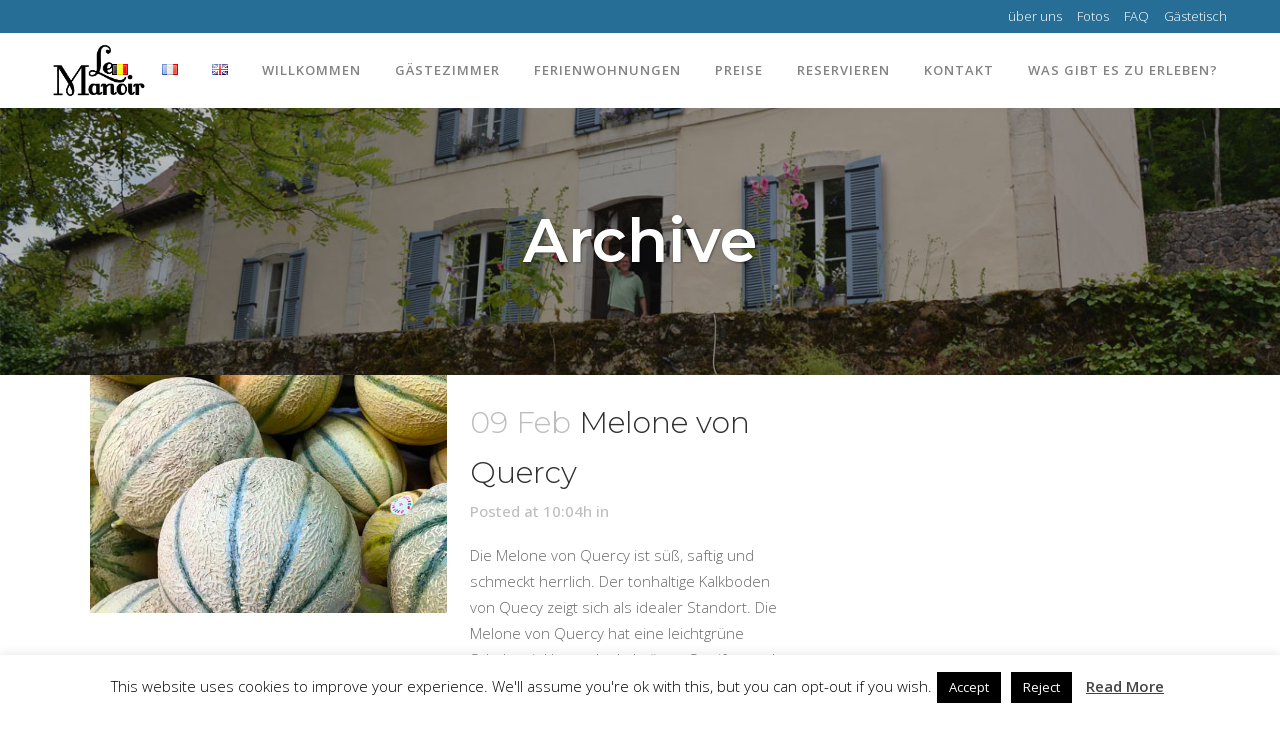

--- FILE ---
content_type: text/html; charset=UTF-8
request_url: https://www.lemanoir.info/de/portfolio-category/regionale-produkte/
body_size: 27581
content:
<!DOCTYPE html>
<html lang="de-DE">
<head>
	<meta charset="UTF-8" />
	
	<title>regionale Produkte Archives - Le Manoir</title>

	
			
						<meta name="viewport" content="width=device-width,initial-scale=1,user-scalable=no">
		
	<link rel="profile" href="http://gmpg.org/xfn/11" />
	<link rel="pingback" href="https://www.lemanoir.info/xmlrpc.php" />
	<link rel="shortcut icon" type="image/x-icon" href="https://www.lemanoir.info/wp-content/uploads/2018/11/favicon.ico">
	<link rel="apple-touch-icon" href="https://www.lemanoir.info/wp-content/uploads/2018/11/favicon.ico"/>
	<link href='//fonts.googleapis.com/css?family=Raleway:100,200,300,400,500,600,700,800,900,300italic,400italic,700italic|Montserrat:100,200,300,400,500,600,700,800,900,300italic,400italic,700italic|Caveat:100,200,300,400,500,600,700,800,900,300italic,400italic,700italic|Open+Sans:100,200,300,400,500,600,700,800,900,300italic,400italic,700italic|Frijole:100,200,300,400,500,600,700,800,900,300italic,400italic,700italic&subset=latin,latin-ext' rel='stylesheet' type='text/css'>
<script type="application/javascript">var QodeAjaxUrl = "https://www.lemanoir.info/wp-admin/admin-ajax.php"</script><meta name='robots' content='index, follow, max-image-preview:large, max-snippet:-1, max-video-preview:-1' />
<link rel="alternate" href="https://www.lemanoir.info/nl/portfolio-category/streekproducten/" hreflang="nl" />
<link rel="alternate" href="https://www.lemanoir.info/fr/portfolio-category/produits-regionaux/" hreflang="fr" />
<link rel="alternate" href="https://www.lemanoir.info/en/portfolio-category/regional-products/" hreflang="en" />
<link rel="alternate" href="https://www.lemanoir.info/de/portfolio-category/regionale-produkte/" hreflang="de" />

	<!-- This site is optimized with the Yoast SEO plugin v25.2 - https://yoast.com/wordpress/plugins/seo/ -->
	<link rel="canonical" href="https://www.lemanoir.info/de/portfolio-category/regionale-produkte/" />
	<meta property="og:locale" content="de_DE" />
	<meta property="og:locale:alternate" content="nl_BE" />
	<meta property="og:locale:alternate" content="fr_FR" />
	<meta property="og:locale:alternate" content="en_US" />
	<meta property="og:type" content="article" />
	<meta property="og:title" content="regionale Produkte Archives - Le Manoir" />
	<meta property="og:url" content="https://www.lemanoir.info/de/portfolio-category/regionale-produkte/" />
	<meta property="og:site_name" content="Le Manoir" />
	<meta name="twitter:card" content="summary_large_image" />
	<script type="application/ld+json" class="yoast-schema-graph">{"@context":"https://schema.org","@graph":[{"@type":"CollectionPage","@id":"https://www.lemanoir.info/de/portfolio-category/regionale-produkte/","url":"https://www.lemanoir.info/de/portfolio-category/regionale-produkte/","name":"regionale Produkte Archives - Le Manoir","isPartOf":{"@id":"https://www.lemanoir.info/de/#website"},"primaryImageOfPage":{"@id":"https://www.lemanoir.info/de/portfolio-category/regionale-produkte/#primaryimage"},"image":{"@id":"https://www.lemanoir.info/de/portfolio-category/regionale-produkte/#primaryimage"},"thumbnailUrl":"https://www.lemanoir.info/wp-content/uploads/2020/02/Melone-Quercy.jpg","breadcrumb":{"@id":"https://www.lemanoir.info/de/portfolio-category/regionale-produkte/#breadcrumb"},"inLanguage":"de-DE"},{"@type":"ImageObject","inLanguage":"de-DE","@id":"https://www.lemanoir.info/de/portfolio-category/regionale-produkte/#primaryimage","url":"https://www.lemanoir.info/wp-content/uploads/2020/02/Melone-Quercy.jpg","contentUrl":"https://www.lemanoir.info/wp-content/uploads/2020/02/Melone-Quercy.jpg","width":600,"height":400},{"@type":"BreadcrumbList","@id":"https://www.lemanoir.info/de/portfolio-category/regionale-produkte/#breadcrumb","itemListElement":[{"@type":"ListItem","position":1,"name":"Home","item":"https://www.lemanoir.info/de/"},{"@type":"ListItem","position":2,"name":"Gästetisch","item":"https://www.lemanoir.info/de/portfolio-category/gastetisch/"},{"@type":"ListItem","position":3,"name":"regionale Produkte"}]},{"@type":"WebSite","@id":"https://www.lemanoir.info/de/#website","url":"https://www.lemanoir.info/de/","name":"Le Manoir","description":"Just another WordPress site","potentialAction":[{"@type":"SearchAction","target":{"@type":"EntryPoint","urlTemplate":"https://www.lemanoir.info/de/?s={search_term_string}"},"query-input":{"@type":"PropertyValueSpecification","valueRequired":true,"valueName":"search_term_string"}}],"inLanguage":"de-DE"}]}</script>
	<!-- / Yoast SEO plugin. -->


<link rel="alternate" type="application/rss+xml" title="Le Manoir &raquo; Feed" href="https://www.lemanoir.info/de/feed/" />
<link rel="alternate" type="application/rss+xml" title="Le Manoir &raquo; Comments Feed" href="https://www.lemanoir.info/de/comments/feed/" />
<link rel="alternate" type="application/rss+xml" title="Le Manoir &raquo; regionale Produkte Portfolio Category Feed" href="https://www.lemanoir.info/de/portfolio-category/regionale-produkte/feed/" />
<script type="text/javascript">
/* <![CDATA[ */
window._wpemojiSettings = {"baseUrl":"https:\/\/s.w.org\/images\/core\/emoji\/15.0.3\/72x72\/","ext":".png","svgUrl":"https:\/\/s.w.org\/images\/core\/emoji\/15.0.3\/svg\/","svgExt":".svg","source":{"concatemoji":"https:\/\/www.lemanoir.info\/wp-includes\/js\/wp-emoji-release.min.js?ver=c9a276ca1a1dc1d76ceb90a9e14c149e"}};
/*! This file is auto-generated */
!function(i,n){var o,s,e;function c(e){try{var t={supportTests:e,timestamp:(new Date).valueOf()};sessionStorage.setItem(o,JSON.stringify(t))}catch(e){}}function p(e,t,n){e.clearRect(0,0,e.canvas.width,e.canvas.height),e.fillText(t,0,0);var t=new Uint32Array(e.getImageData(0,0,e.canvas.width,e.canvas.height).data),r=(e.clearRect(0,0,e.canvas.width,e.canvas.height),e.fillText(n,0,0),new Uint32Array(e.getImageData(0,0,e.canvas.width,e.canvas.height).data));return t.every(function(e,t){return e===r[t]})}function u(e,t,n){switch(t){case"flag":return n(e,"\ud83c\udff3\ufe0f\u200d\u26a7\ufe0f","\ud83c\udff3\ufe0f\u200b\u26a7\ufe0f")?!1:!n(e,"\ud83c\uddfa\ud83c\uddf3","\ud83c\uddfa\u200b\ud83c\uddf3")&&!n(e,"\ud83c\udff4\udb40\udc67\udb40\udc62\udb40\udc65\udb40\udc6e\udb40\udc67\udb40\udc7f","\ud83c\udff4\u200b\udb40\udc67\u200b\udb40\udc62\u200b\udb40\udc65\u200b\udb40\udc6e\u200b\udb40\udc67\u200b\udb40\udc7f");case"emoji":return!n(e,"\ud83d\udc26\u200d\u2b1b","\ud83d\udc26\u200b\u2b1b")}return!1}function f(e,t,n){var r="undefined"!=typeof WorkerGlobalScope&&self instanceof WorkerGlobalScope?new OffscreenCanvas(300,150):i.createElement("canvas"),a=r.getContext("2d",{willReadFrequently:!0}),o=(a.textBaseline="top",a.font="600 32px Arial",{});return e.forEach(function(e){o[e]=t(a,e,n)}),o}function t(e){var t=i.createElement("script");t.src=e,t.defer=!0,i.head.appendChild(t)}"undefined"!=typeof Promise&&(o="wpEmojiSettingsSupports",s=["flag","emoji"],n.supports={everything:!0,everythingExceptFlag:!0},e=new Promise(function(e){i.addEventListener("DOMContentLoaded",e,{once:!0})}),new Promise(function(t){var n=function(){try{var e=JSON.parse(sessionStorage.getItem(o));if("object"==typeof e&&"number"==typeof e.timestamp&&(new Date).valueOf()<e.timestamp+604800&&"object"==typeof e.supportTests)return e.supportTests}catch(e){}return null}();if(!n){if("undefined"!=typeof Worker&&"undefined"!=typeof OffscreenCanvas&&"undefined"!=typeof URL&&URL.createObjectURL&&"undefined"!=typeof Blob)try{var e="postMessage("+f.toString()+"("+[JSON.stringify(s),u.toString(),p.toString()].join(",")+"));",r=new Blob([e],{type:"text/javascript"}),a=new Worker(URL.createObjectURL(r),{name:"wpTestEmojiSupports"});return void(a.onmessage=function(e){c(n=e.data),a.terminate(),t(n)})}catch(e){}c(n=f(s,u,p))}t(n)}).then(function(e){for(var t in e)n.supports[t]=e[t],n.supports.everything=n.supports.everything&&n.supports[t],"flag"!==t&&(n.supports.everythingExceptFlag=n.supports.everythingExceptFlag&&n.supports[t]);n.supports.everythingExceptFlag=n.supports.everythingExceptFlag&&!n.supports.flag,n.DOMReady=!1,n.readyCallback=function(){n.DOMReady=!0}}).then(function(){return e}).then(function(){var e;n.supports.everything||(n.readyCallback(),(e=n.source||{}).concatemoji?t(e.concatemoji):e.wpemoji&&e.twemoji&&(t(e.twemoji),t(e.wpemoji)))}))}((window,document),window._wpemojiSettings);
/* ]]> */
</script>
<style id='wp-emoji-styles-inline-css' type='text/css'>

	img.wp-smiley, img.emoji {
		display: inline !important;
		border: none !important;
		box-shadow: none !important;
		height: 1em !important;
		width: 1em !important;
		margin: 0 0.07em !important;
		vertical-align: -0.1em !important;
		background: none !important;
		padding: 0 !important;
	}
</style>
<link rel='stylesheet' id='wp-block-library-css' href='https://www.lemanoir.info/wp-includes/css/dist/block-library/style.min.css?ver=c9a276ca1a1dc1d76ceb90a9e14c149e' type='text/css' media='all' />
<link rel='stylesheet' id='wp-components-css' href='https://www.lemanoir.info/wp-includes/css/dist/components/style.min.css?ver=c9a276ca1a1dc1d76ceb90a9e14c149e' type='text/css' media='all' />
<link rel='stylesheet' id='wp-preferences-css' href='https://www.lemanoir.info/wp-includes/css/dist/preferences/style.min.css?ver=c9a276ca1a1dc1d76ceb90a9e14c149e' type='text/css' media='all' />
<link rel='stylesheet' id='wp-block-editor-css' href='https://www.lemanoir.info/wp-includes/css/dist/block-editor/style.min.css?ver=c9a276ca1a1dc1d76ceb90a9e14c149e' type='text/css' media='all' />
<link rel='stylesheet' id='popup-maker-block-library-style-css' href='https://www.lemanoir.info/wp-content/plugins/popup-maker/dist/packages/block-library-style.css?ver=dbea705cfafe089d65f1' type='text/css' media='all' />
<link rel='stylesheet' id='wc-block-vendors-style-css' href='https://www.lemanoir.info/wp-content/plugins/woocommerce/packages/woocommerce-blocks/build/vendors-style.css?ver=3.6.0' type='text/css' media='all' />
<link rel='stylesheet' id='wc-block-style-css' href='https://www.lemanoir.info/wp-content/plugins/woocommerce/packages/woocommerce-blocks/build/style.css?ver=3.6.0' type='text/css' media='all' />
<style id='classic-theme-styles-inline-css' type='text/css'>
/*! This file is auto-generated */
.wp-block-button__link{color:#fff;background-color:#32373c;border-radius:9999px;box-shadow:none;text-decoration:none;padding:calc(.667em + 2px) calc(1.333em + 2px);font-size:1.125em}.wp-block-file__button{background:#32373c;color:#fff;text-decoration:none}
</style>
<style id='global-styles-inline-css' type='text/css'>
:root{--wp--preset--aspect-ratio--square: 1;--wp--preset--aspect-ratio--4-3: 4/3;--wp--preset--aspect-ratio--3-4: 3/4;--wp--preset--aspect-ratio--3-2: 3/2;--wp--preset--aspect-ratio--2-3: 2/3;--wp--preset--aspect-ratio--16-9: 16/9;--wp--preset--aspect-ratio--9-16: 9/16;--wp--preset--color--black: #000000;--wp--preset--color--cyan-bluish-gray: #abb8c3;--wp--preset--color--white: #ffffff;--wp--preset--color--pale-pink: #f78da7;--wp--preset--color--vivid-red: #cf2e2e;--wp--preset--color--luminous-vivid-orange: #ff6900;--wp--preset--color--luminous-vivid-amber: #fcb900;--wp--preset--color--light-green-cyan: #7bdcb5;--wp--preset--color--vivid-green-cyan: #00d084;--wp--preset--color--pale-cyan-blue: #8ed1fc;--wp--preset--color--vivid-cyan-blue: #0693e3;--wp--preset--color--vivid-purple: #9b51e0;--wp--preset--gradient--vivid-cyan-blue-to-vivid-purple: linear-gradient(135deg,rgba(6,147,227,1) 0%,rgb(155,81,224) 100%);--wp--preset--gradient--light-green-cyan-to-vivid-green-cyan: linear-gradient(135deg,rgb(122,220,180) 0%,rgb(0,208,130) 100%);--wp--preset--gradient--luminous-vivid-amber-to-luminous-vivid-orange: linear-gradient(135deg,rgba(252,185,0,1) 0%,rgba(255,105,0,1) 100%);--wp--preset--gradient--luminous-vivid-orange-to-vivid-red: linear-gradient(135deg,rgba(255,105,0,1) 0%,rgb(207,46,46) 100%);--wp--preset--gradient--very-light-gray-to-cyan-bluish-gray: linear-gradient(135deg,rgb(238,238,238) 0%,rgb(169,184,195) 100%);--wp--preset--gradient--cool-to-warm-spectrum: linear-gradient(135deg,rgb(74,234,220) 0%,rgb(151,120,209) 20%,rgb(207,42,186) 40%,rgb(238,44,130) 60%,rgb(251,105,98) 80%,rgb(254,248,76) 100%);--wp--preset--gradient--blush-light-purple: linear-gradient(135deg,rgb(255,206,236) 0%,rgb(152,150,240) 100%);--wp--preset--gradient--blush-bordeaux: linear-gradient(135deg,rgb(254,205,165) 0%,rgb(254,45,45) 50%,rgb(107,0,62) 100%);--wp--preset--gradient--luminous-dusk: linear-gradient(135deg,rgb(255,203,112) 0%,rgb(199,81,192) 50%,rgb(65,88,208) 100%);--wp--preset--gradient--pale-ocean: linear-gradient(135deg,rgb(255,245,203) 0%,rgb(182,227,212) 50%,rgb(51,167,181) 100%);--wp--preset--gradient--electric-grass: linear-gradient(135deg,rgb(202,248,128) 0%,rgb(113,206,126) 100%);--wp--preset--gradient--midnight: linear-gradient(135deg,rgb(2,3,129) 0%,rgb(40,116,252) 100%);--wp--preset--font-size--small: 13px;--wp--preset--font-size--medium: 20px;--wp--preset--font-size--large: 36px;--wp--preset--font-size--x-large: 42px;--wp--preset--spacing--20: 0.44rem;--wp--preset--spacing--30: 0.67rem;--wp--preset--spacing--40: 1rem;--wp--preset--spacing--50: 1.5rem;--wp--preset--spacing--60: 2.25rem;--wp--preset--spacing--70: 3.38rem;--wp--preset--spacing--80: 5.06rem;--wp--preset--shadow--natural: 6px 6px 9px rgba(0, 0, 0, 0.2);--wp--preset--shadow--deep: 12px 12px 50px rgba(0, 0, 0, 0.4);--wp--preset--shadow--sharp: 6px 6px 0px rgba(0, 0, 0, 0.2);--wp--preset--shadow--outlined: 6px 6px 0px -3px rgba(255, 255, 255, 1), 6px 6px rgba(0, 0, 0, 1);--wp--preset--shadow--crisp: 6px 6px 0px rgba(0, 0, 0, 1);}:where(.is-layout-flex){gap: 0.5em;}:where(.is-layout-grid){gap: 0.5em;}body .is-layout-flex{display: flex;}.is-layout-flex{flex-wrap: wrap;align-items: center;}.is-layout-flex > :is(*, div){margin: 0;}body .is-layout-grid{display: grid;}.is-layout-grid > :is(*, div){margin: 0;}:where(.wp-block-columns.is-layout-flex){gap: 2em;}:where(.wp-block-columns.is-layout-grid){gap: 2em;}:where(.wp-block-post-template.is-layout-flex){gap: 1.25em;}:where(.wp-block-post-template.is-layout-grid){gap: 1.25em;}.has-black-color{color: var(--wp--preset--color--black) !important;}.has-cyan-bluish-gray-color{color: var(--wp--preset--color--cyan-bluish-gray) !important;}.has-white-color{color: var(--wp--preset--color--white) !important;}.has-pale-pink-color{color: var(--wp--preset--color--pale-pink) !important;}.has-vivid-red-color{color: var(--wp--preset--color--vivid-red) !important;}.has-luminous-vivid-orange-color{color: var(--wp--preset--color--luminous-vivid-orange) !important;}.has-luminous-vivid-amber-color{color: var(--wp--preset--color--luminous-vivid-amber) !important;}.has-light-green-cyan-color{color: var(--wp--preset--color--light-green-cyan) !important;}.has-vivid-green-cyan-color{color: var(--wp--preset--color--vivid-green-cyan) !important;}.has-pale-cyan-blue-color{color: var(--wp--preset--color--pale-cyan-blue) !important;}.has-vivid-cyan-blue-color{color: var(--wp--preset--color--vivid-cyan-blue) !important;}.has-vivid-purple-color{color: var(--wp--preset--color--vivid-purple) !important;}.has-black-background-color{background-color: var(--wp--preset--color--black) !important;}.has-cyan-bluish-gray-background-color{background-color: var(--wp--preset--color--cyan-bluish-gray) !important;}.has-white-background-color{background-color: var(--wp--preset--color--white) !important;}.has-pale-pink-background-color{background-color: var(--wp--preset--color--pale-pink) !important;}.has-vivid-red-background-color{background-color: var(--wp--preset--color--vivid-red) !important;}.has-luminous-vivid-orange-background-color{background-color: var(--wp--preset--color--luminous-vivid-orange) !important;}.has-luminous-vivid-amber-background-color{background-color: var(--wp--preset--color--luminous-vivid-amber) !important;}.has-light-green-cyan-background-color{background-color: var(--wp--preset--color--light-green-cyan) !important;}.has-vivid-green-cyan-background-color{background-color: var(--wp--preset--color--vivid-green-cyan) !important;}.has-pale-cyan-blue-background-color{background-color: var(--wp--preset--color--pale-cyan-blue) !important;}.has-vivid-cyan-blue-background-color{background-color: var(--wp--preset--color--vivid-cyan-blue) !important;}.has-vivid-purple-background-color{background-color: var(--wp--preset--color--vivid-purple) !important;}.has-black-border-color{border-color: var(--wp--preset--color--black) !important;}.has-cyan-bluish-gray-border-color{border-color: var(--wp--preset--color--cyan-bluish-gray) !important;}.has-white-border-color{border-color: var(--wp--preset--color--white) !important;}.has-pale-pink-border-color{border-color: var(--wp--preset--color--pale-pink) !important;}.has-vivid-red-border-color{border-color: var(--wp--preset--color--vivid-red) !important;}.has-luminous-vivid-orange-border-color{border-color: var(--wp--preset--color--luminous-vivid-orange) !important;}.has-luminous-vivid-amber-border-color{border-color: var(--wp--preset--color--luminous-vivid-amber) !important;}.has-light-green-cyan-border-color{border-color: var(--wp--preset--color--light-green-cyan) !important;}.has-vivid-green-cyan-border-color{border-color: var(--wp--preset--color--vivid-green-cyan) !important;}.has-pale-cyan-blue-border-color{border-color: var(--wp--preset--color--pale-cyan-blue) !important;}.has-vivid-cyan-blue-border-color{border-color: var(--wp--preset--color--vivid-cyan-blue) !important;}.has-vivid-purple-border-color{border-color: var(--wp--preset--color--vivid-purple) !important;}.has-vivid-cyan-blue-to-vivid-purple-gradient-background{background: var(--wp--preset--gradient--vivid-cyan-blue-to-vivid-purple) !important;}.has-light-green-cyan-to-vivid-green-cyan-gradient-background{background: var(--wp--preset--gradient--light-green-cyan-to-vivid-green-cyan) !important;}.has-luminous-vivid-amber-to-luminous-vivid-orange-gradient-background{background: var(--wp--preset--gradient--luminous-vivid-amber-to-luminous-vivid-orange) !important;}.has-luminous-vivid-orange-to-vivid-red-gradient-background{background: var(--wp--preset--gradient--luminous-vivid-orange-to-vivid-red) !important;}.has-very-light-gray-to-cyan-bluish-gray-gradient-background{background: var(--wp--preset--gradient--very-light-gray-to-cyan-bluish-gray) !important;}.has-cool-to-warm-spectrum-gradient-background{background: var(--wp--preset--gradient--cool-to-warm-spectrum) !important;}.has-blush-light-purple-gradient-background{background: var(--wp--preset--gradient--blush-light-purple) !important;}.has-blush-bordeaux-gradient-background{background: var(--wp--preset--gradient--blush-bordeaux) !important;}.has-luminous-dusk-gradient-background{background: var(--wp--preset--gradient--luminous-dusk) !important;}.has-pale-ocean-gradient-background{background: var(--wp--preset--gradient--pale-ocean) !important;}.has-electric-grass-gradient-background{background: var(--wp--preset--gradient--electric-grass) !important;}.has-midnight-gradient-background{background: var(--wp--preset--gradient--midnight) !important;}.has-small-font-size{font-size: var(--wp--preset--font-size--small) !important;}.has-medium-font-size{font-size: var(--wp--preset--font-size--medium) !important;}.has-large-font-size{font-size: var(--wp--preset--font-size--large) !important;}.has-x-large-font-size{font-size: var(--wp--preset--font-size--x-large) !important;}
:where(.wp-block-post-template.is-layout-flex){gap: 1.25em;}:where(.wp-block-post-template.is-layout-grid){gap: 1.25em;}
:where(.wp-block-columns.is-layout-flex){gap: 2em;}:where(.wp-block-columns.is-layout-grid){gap: 2em;}
:root :where(.wp-block-pullquote){font-size: 1.5em;line-height: 1.6;}
</style>
<link rel='stylesheet' id='contact-form-7-css' href='https://www.lemanoir.info/wp-content/plugins/contact-form-7/includes/css/styles.css?ver=6.0.6' type='text/css' media='all' />
<link rel='stylesheet' id='cookie-law-info-css' href='https://www.lemanoir.info/wp-content/plugins/cookie-law-info/legacy/public/css/cookie-law-info-public.css?ver=3.3.5' type='text/css' media='all' />
<link rel='stylesheet' id='cookie-law-info-gdpr-css' href='https://www.lemanoir.info/wp-content/plugins/cookie-law-info/legacy/public/css/cookie-law-info-gdpr.css?ver=3.3.5' type='text/css' media='all' />
<style id='woocommerce-inline-inline-css' type='text/css'>
.woocommerce form .form-row .required { visibility: visible; }
</style>
<link rel='stylesheet' id='bridge-css-css' href='https://www.lemanoir.info/wp-content/themes/bridge/style.css?ver=c9a276ca1a1dc1d76ceb90a9e14c149e' type='text/css' media='all' />
<link rel='stylesheet' id='bridge-child-css-css' href='https://www.lemanoir.info/wp-content/themes/bridge-child/style.css?ver=c9a276ca1a1dc1d76ceb90a9e14c149e' type='text/css' media='all' />
<link rel='stylesheet' id='default_style-css' href='https://www.lemanoir.info/wp-content/themes/bridge/style.css?ver=c9a276ca1a1dc1d76ceb90a9e14c149e' type='text/css' media='all' />
<link rel='stylesheet' id='qode_font_awesome-css' href='https://www.lemanoir.info/wp-content/themes/bridge/css/font-awesome/css/font-awesome.min.css?ver=c9a276ca1a1dc1d76ceb90a9e14c149e' type='text/css' media='all' />
<link rel='stylesheet' id='qode_font_elegant-css' href='https://www.lemanoir.info/wp-content/themes/bridge/css/elegant-icons/style.min.css?ver=c9a276ca1a1dc1d76ceb90a9e14c149e' type='text/css' media='all' />
<link rel='stylesheet' id='qode_linea_icons-css' href='https://www.lemanoir.info/wp-content/themes/bridge/css/linea-icons/style.css?ver=c9a276ca1a1dc1d76ceb90a9e14c149e' type='text/css' media='all' />
<link rel='stylesheet' id='qode_dripicons-css' href='https://www.lemanoir.info/wp-content/themes/bridge/css/dripicons/dripicons.css?ver=c9a276ca1a1dc1d76ceb90a9e14c149e' type='text/css' media='all' />
<link rel='stylesheet' id='stylesheet-css' href='https://www.lemanoir.info/wp-content/themes/bridge/css/stylesheet.min.css?ver=c9a276ca1a1dc1d76ceb90a9e14c149e' type='text/css' media='all' />
<link rel='stylesheet' id='woocommerce-css' href='https://www.lemanoir.info/wp-content/themes/bridge/css/woocommerce.min.css?ver=c9a276ca1a1dc1d76ceb90a9e14c149e' type='text/css' media='all' />
<link rel='stylesheet' id='woocommerce_responsive-css' href='https://www.lemanoir.info/wp-content/themes/bridge/css/woocommerce_responsive.min.css?ver=c9a276ca1a1dc1d76ceb90a9e14c149e' type='text/css' media='all' />
<link rel='stylesheet' id='qode_print-css' href='https://www.lemanoir.info/wp-content/themes/bridge/css/print.css?ver=c9a276ca1a1dc1d76ceb90a9e14c149e' type='text/css' media='all' />
<link rel='stylesheet' id='mac_stylesheet-css' href='https://www.lemanoir.info/wp-content/themes/bridge/css/mac_stylesheet.css?ver=c9a276ca1a1dc1d76ceb90a9e14c149e' type='text/css' media='all' />
<link rel='stylesheet' id='webkit-css' href='https://www.lemanoir.info/wp-content/themes/bridge/css/webkit_stylesheet.css?ver=c9a276ca1a1dc1d76ceb90a9e14c149e' type='text/css' media='all' />
<link rel='stylesheet' id='style_dynamic-css' href='https://www.lemanoir.info/wp-content/themes/bridge/css/style_dynamic.php?ver=c9a276ca1a1dc1d76ceb90a9e14c149e' type='text/css' media='all' />
<link rel='stylesheet' id='responsive-css' href='https://www.lemanoir.info/wp-content/themes/bridge/css/responsive.min.css?ver=c9a276ca1a1dc1d76ceb90a9e14c149e' type='text/css' media='all' />
<link rel='stylesheet' id='style_dynamic_responsive-css' href='https://www.lemanoir.info/wp-content/themes/bridge/css/style_dynamic_responsive.php?ver=c9a276ca1a1dc1d76ceb90a9e14c149e' type='text/css' media='all' />
<link rel='stylesheet' id='js_composer_front-css' href='https://www.lemanoir.info/wp-content/plugins/js_composer/assets/css/js_composer.min.css?ver=5.4.5' type='text/css' media='all' />
<link rel='stylesheet' id='custom_css-css' href='https://www.lemanoir.info/wp-content/themes/bridge/css/custom_css.php?ver=c9a276ca1a1dc1d76ceb90a9e14c149e' type='text/css' media='all' />
<link rel='stylesheet' id='tablepress-default-css' href='https://www.lemanoir.info/wp-content/plugins/tablepress/css/build/default.css?ver=3.2.1' type='text/css' media='all' />
<style id='tablepress-default-inline-css' type='text/css'>
.tablepress-id-21 .column-1,.tablepress-id-51 .column-1,.tablepress-id-49 .column-1,.tablepress-id-2 .column-1,.tablepress-id-3 .column-1,.tablepress-id-4 .column-1,.tablepress-id-20 .column-1,.tablepress-id-53 .column-1,.tablepress-id-11 .column-1,.tablepress-id-12 .column-1,.tablepress-id-13 .column-1,.tablepress-id-22 .column-1{width:300px}.tablepress-id-21 .column-2,.tablepress-id-3 .column-2,.tablepress-id-4 .column-2,.tablepress-id-12 .column-2,.tablepress-id-13 .column-2,.tablepress-id-22 .column-2{width:300px}.tablepress-id-7 .column-1,.tablepress-id-8 .column-1,.tablepress-id-9 .column-1,.tablepress-id-16 .column-1,.tablepress-id-17 .column-1,.tablepress-id-18 .column-1,.tablepress-id-25 .column-1,.tablepress-id-26 .column-1,.tablepress-id-27 .column-1{width:250px}.tablepress-id-7 .column-2,.tablepress-id-8 .column-2,.tablepress-id-9 .column-2,.tablepress-id-16 .column-2,.tablepress-id-17 .column-2,.tablepress-id-18 .column-2,.tablepress-id-25 .column-2,.tablepress-id-26 .column-2,.tablepress-id-27 .column-2{width:325px}.tablepress-id-28 .column-1,.tablepress-id-29 .column-1,.tablepress-id-30.column-1,.tablepress-id-31 .column-1,.tablepress-id-32 .column-1,.tablepress-id-33 .column-1,.tablepress-id-34 .column-1,.tablepress-id-35 .column-1,.tablepress-id-36 .column-1,.tablepress-id-37 .column-1,.tablepress-id-38 .column-1,.tablepress-id-39 .column-1{width:30px}
</style>
<link rel='stylesheet' id='popup-maker-site-css' href='https://www.lemanoir.info/wp-content/plugins/popup-maker/dist/assets/site.css?ver=1.21.3' type='text/css' media='all' />
<style id='popup-maker-site-inline-css' type='text/css'>
/* Popup Google Fonts */
@import url('//fonts.googleapis.com/css?family=Montserrat:100');

/* Popup Theme 9037: Framed Border */
.pum-theme-9037, .pum-theme-framed-border { background-color: rgba( 255, 255, 255, 0.50 ) } 
.pum-theme-9037 .pum-container, .pum-theme-framed-border .pum-container { padding: 18px; border-radius: 0px; border: 20px outset #266e95; box-shadow: 1px 1px 3px 0px rgba( 2, 2, 2, 0.97 ) inset; background-color: rgba( 255, 251, 239, 1.00 ) } 
.pum-theme-9037 .pum-title, .pum-theme-framed-border .pum-title { color: #000000; text-align: left; text-shadow: 0px 0px 0px rgba( 2, 2, 2, 0.23 ); font-family: inherit; font-weight: 100; font-size: 32px; line-height: 36px } 
.pum-theme-9037 .pum-content, .pum-theme-framed-border .pum-content { color: #2d2d2d; font-family: inherit; font-weight: 100 } 
.pum-theme-9037 .pum-content + .pum-close, .pum-theme-framed-border .pum-content + .pum-close { position: absolute; height: 20px; width: 20px; left: auto; right: -20px; bottom: auto; top: -20px; padding: 0px; color: #ffffff; font-family: Tahoma; font-weight: 700; font-size: 16px; line-height: 18px; border: 1px none #ffffff; border-radius: 0px; box-shadow: 0px 0px 0px 0px rgba( 2, 2, 2, 0.23 ); text-shadow: 0px 0px 0px rgba( 0, 0, 0, 0.23 ); background-color: rgba( 0, 0, 0, 0.55 ) } 

/* Popup Theme 9032: Default Theme */
.pum-theme-9032, .pum-theme-default-theme { background-color: rgba( 255, 255, 255, 1.00 ) } 
.pum-theme-9032 .pum-container, .pum-theme-default-theme .pum-container { padding: 18px; border-radius: 0px; border: 1px none #000000; box-shadow: 1px 1px 3px 0px rgba( 2, 2, 2, 0.23 ); background-color: rgba( 249, 249, 249, 1.00 ) } 
.pum-theme-9032 .pum-title, .pum-theme-default-theme .pum-title { color: #000000; text-align: left; text-shadow: 0px 0px 0px rgba( 2, 2, 2, 0.23 ); font-family: inherit; font-weight: 400; font-size: 32px; font-style: normal; line-height: 36px } 
.pum-theme-9032 .pum-content, .pum-theme-default-theme .pum-content { color: #8c8c8c; font-family: inherit; font-weight: 400; font-style: inherit } 
.pum-theme-9032 .pum-content + .pum-close, .pum-theme-default-theme .pum-content + .pum-close { position: absolute; height: auto; width: auto; left: auto; right: 0px; bottom: auto; top: 0px; padding: 8px; color: #ffffff; font-family: inherit; font-weight: 400; font-size: 12px; font-style: inherit; line-height: 36px; border: 1px none #ffffff; border-radius: 0px; box-shadow: 1px 1px 3px 0px rgba( 2, 2, 2, 0.23 ); text-shadow: 0px 0px 0px rgba( 0, 0, 0, 0.23 ); background-color: rgba( 0, 183, 205, 1.00 ) } 

/* Popup Theme 9033: Light Box */
.pum-theme-9033, .pum-theme-lightbox { background-color: rgba( 0, 0, 0, 0.60 ) } 
.pum-theme-9033 .pum-container, .pum-theme-lightbox .pum-container { padding: 18px; border-radius: 3px; border: 8px solid #000000; box-shadow: 0px 0px 30px 0px rgba( 2, 2, 2, 1.00 ); background-color: rgba( 255, 255, 255, 1.00 ) } 
.pum-theme-9033 .pum-title, .pum-theme-lightbox .pum-title { color: #000000; text-align: left; text-shadow: 0px 0px 0px rgba( 2, 2, 2, 0.23 ); font-family: inherit; font-weight: 100; font-size: 32px; line-height: 36px } 
.pum-theme-9033 .pum-content, .pum-theme-lightbox .pum-content { color: #000000; font-family: inherit; font-weight: 100 } 
.pum-theme-9033 .pum-content + .pum-close, .pum-theme-lightbox .pum-content + .pum-close { position: absolute; height: 26px; width: 26px; left: auto; right: -13px; bottom: auto; top: -13px; padding: 0px; color: #ffffff; font-family: Arial; font-weight: 100; font-size: 24px; line-height: 24px; border: 2px solid #ffffff; border-radius: 26px; box-shadow: 0px 0px 15px 1px rgba( 2, 2, 2, 0.75 ); text-shadow: 0px 0px 0px rgba( 0, 0, 0, 0.23 ); background-color: rgba( 0, 0, 0, 1.00 ) } 

/* Popup Theme 9034: Enterprise Blue */
.pum-theme-9034, .pum-theme-enterprise-blue { background-color: rgba( 0, 0, 0, 0.70 ) } 
.pum-theme-9034 .pum-container, .pum-theme-enterprise-blue .pum-container { padding: 28px; border-radius: 5px; border: 1px none #000000; box-shadow: 0px 10px 25px 4px rgba( 2, 2, 2, 0.50 ); background-color: rgba( 255, 255, 255, 1.00 ) } 
.pum-theme-9034 .pum-title, .pum-theme-enterprise-blue .pum-title { color: #315b7c; text-align: left; text-shadow: 0px 0px 0px rgba( 2, 2, 2, 0.23 ); font-family: inherit; font-weight: 100; font-size: 34px; line-height: 36px } 
.pum-theme-9034 .pum-content, .pum-theme-enterprise-blue .pum-content { color: #2d2d2d; font-family: inherit; font-weight: 100 } 
.pum-theme-9034 .pum-content + .pum-close, .pum-theme-enterprise-blue .pum-content + .pum-close { position: absolute; height: 28px; width: 28px; left: auto; right: 8px; bottom: auto; top: 8px; padding: 4px; color: #ffffff; font-family: Times New Roman; font-weight: 100; font-size: 20px; line-height: 20px; border: 1px none #ffffff; border-radius: 42px; box-shadow: 0px 0px 0px 0px rgba( 2, 2, 2, 0.23 ); text-shadow: 0px 0px 0px rgba( 0, 0, 0, 0.23 ); background-color: rgba( 49, 91, 124, 1.00 ) } 

/* Popup Theme 9035: Hello Box */
.pum-theme-9035, .pum-theme-hello-box { background-color: rgba( 0, 0, 0, 0.75 ) } 
.pum-theme-9035 .pum-container, .pum-theme-hello-box .pum-container { padding: 30px; border-radius: 80px; border: 14px solid #81d742; box-shadow: 0px 0px 0px 0px rgba( 2, 2, 2, 0.00 ); background-color: rgba( 255, 255, 255, 1.00 ) } 
.pum-theme-9035 .pum-title, .pum-theme-hello-box .pum-title { color: #2d2d2d; text-align: left; text-shadow: 0px 0px 0px rgba( 2, 2, 2, 0.23 ); font-family: Montserrat; font-weight: 100; font-size: 32px; line-height: 36px } 
.pum-theme-9035 .pum-content, .pum-theme-hello-box .pum-content { color: #2d2d2d; font-family: inherit; font-weight: 100 } 
.pum-theme-9035 .pum-content + .pum-close, .pum-theme-hello-box .pum-content + .pum-close { position: absolute; height: auto; width: auto; left: auto; right: -30px; bottom: auto; top: -30px; padding: 0px; color: #2d2d2d; font-family: Times New Roman; font-weight: 100; font-size: 32px; line-height: 28px; border: 1px none #ffffff; border-radius: 28px; box-shadow: 0px 0px 0px 0px rgba( 2, 2, 2, 0.23 ); text-shadow: 0px 0px 0px rgba( 0, 0, 0, 0.23 ); background-color: rgba( 255, 255, 255, 1.00 ) } 

/* Popup Theme 9036: Cutting Edge */
.pum-theme-9036, .pum-theme-cutting-edge { background-color: rgba( 0, 0, 0, 0.50 ) } 
.pum-theme-9036 .pum-container, .pum-theme-cutting-edge .pum-container { padding: 18px; border-radius: 0px; border: 1px none #000000; box-shadow: 0px 10px 25px 0px rgba( 2, 2, 2, 0.50 ); background-color: rgba( 30, 115, 190, 1.00 ) } 
.pum-theme-9036 .pum-title, .pum-theme-cutting-edge .pum-title { color: #ffffff; text-align: left; text-shadow: 0px 0px 0px rgba( 2, 2, 2, 0.23 ); font-family: Sans-Serif; font-weight: 100; font-size: 26px; line-height: 28px } 
.pum-theme-9036 .pum-content, .pum-theme-cutting-edge .pum-content { color: #ffffff; font-family: inherit; font-weight: 100 } 
.pum-theme-9036 .pum-content + .pum-close, .pum-theme-cutting-edge .pum-content + .pum-close { position: absolute; height: 24px; width: 24px; left: auto; right: 0px; bottom: auto; top: 0px; padding: 0px; color: #1e73be; font-family: Times New Roman; font-weight: 100; font-size: 32px; line-height: 24px; border: 1px none #ffffff; border-radius: 0px; box-shadow: -1px 1px 1px 0px rgba( 2, 2, 2, 0.10 ); text-shadow: -1px 1px 1px rgba( 0, 0, 0, 0.10 ); background-color: rgba( 238, 238, 34, 1.00 ) } 

/* Popup Theme 9038: Floating Bar - Soft Blue */
.pum-theme-9038, .pum-theme-floating-bar { background-color: rgba( 255, 255, 255, 0.00 ) } 
.pum-theme-9038 .pum-container, .pum-theme-floating-bar .pum-container { padding: 8px; border-radius: 0px; border: 1px none #000000; box-shadow: 1px 1px 3px 0px rgba( 2, 2, 2, 0.23 ); background-color: rgba( 238, 246, 252, 1.00 ) } 
.pum-theme-9038 .pum-title, .pum-theme-floating-bar .pum-title { color: #505050; text-align: left; text-shadow: 0px 0px 0px rgba( 2, 2, 2, 0.23 ); font-family: inherit; font-weight: 400; font-size: 32px; line-height: 36px } 
.pum-theme-9038 .pum-content, .pum-theme-floating-bar .pum-content { color: #505050; font-family: inherit; font-weight: 400 } 
.pum-theme-9038 .pum-content + .pum-close, .pum-theme-floating-bar .pum-content + .pum-close { position: absolute; height: 18px; width: 18px; left: auto; right: 5px; bottom: auto; top: 50%; padding: 0px; color: #505050; font-family: Sans-Serif; font-weight: 700; font-size: 15px; line-height: 18px; border: 1px solid #505050; border-radius: 15px; box-shadow: 0px 0px 0px 0px rgba( 2, 2, 2, 0.00 ); text-shadow: 0px 0px 0px rgba( 0, 0, 0, 0.00 ); background-color: rgba( 255, 255, 255, 0.00 ); transform: translate(0, -50%) } 

/* Popup Theme 9039: Content Only - For use with page builders or block editor */
.pum-theme-9039, .pum-theme-content-only { background-color: rgba( 0, 0, 0, 0.70 ) } 
.pum-theme-9039 .pum-container, .pum-theme-content-only .pum-container { padding: 0px; border-radius: 0px; border: 1px none #000000; box-shadow: 0px 0px 0px 0px rgba( 2, 2, 2, 0.00 ) } 
.pum-theme-9039 .pum-title, .pum-theme-content-only .pum-title { color: #000000; text-align: left; text-shadow: 0px 0px 0px rgba( 2, 2, 2, 0.23 ); font-family: inherit; font-weight: 400; font-size: 32px; line-height: 36px } 
.pum-theme-9039 .pum-content, .pum-theme-content-only .pum-content { color: #8c8c8c; font-family: inherit; font-weight: 400 } 
.pum-theme-9039 .pum-content + .pum-close, .pum-theme-content-only .pum-content + .pum-close { position: absolute; height: 18px; width: 18px; left: auto; right: 7px; bottom: auto; top: 7px; padding: 0px; color: #000000; font-family: inherit; font-weight: 700; font-size: 20px; line-height: 20px; border: 1px none #ffffff; border-radius: 15px; box-shadow: 0px 0px 0px 0px rgba( 2, 2, 2, 0.00 ); text-shadow: 0px 0px 0px rgba( 0, 0, 0, 0.00 ); background-color: rgba( 255, 255, 255, 0.00 ) } 


</style>
<link rel='stylesheet' id='wpbm-client-pages-css' href='https://www.lemanoir.info/wp-content/plugins/booking-manager/css/client.css?ver=2.1.9' type='text/css' media='all' />
<link rel='stylesheet' id='wpdevelop-bts-css' href='https://www.lemanoir.info/wp-content/plugins/booking.bl.8.4.6/assets/libs/bootstrap/css/bootstrap.css?ver=3.3.5.1' type='text/css' media='all' />
<link rel='stylesheet' id='wpdevelop-bts-theme-css' href='https://www.lemanoir.info/wp-content/plugins/booking.bl.8.4.6/assets/libs/bootstrap/css/bootstrap-theme.css?ver=3.3.5.1' type='text/css' media='all' />
<link rel='stylesheet' id='wpbc-client-pages-css' href='https://www.lemanoir.info/wp-content/plugins/booking.bl.8.4.6/css/client.css?ver=8.4.6' type='text/css' media='all' />
<link rel='stylesheet' id='wpbc-admin-timeline-css' href='https://www.lemanoir.info/wp-content/plugins/booking.bl.8.4.6/css/timeline.css?ver=8.4.6' type='text/css' media='all' />
<link rel='stylesheet' id='wpbc-calendar-css' href='https://www.lemanoir.info/wp-content/plugins/booking.bl.8.4.6/css/calendar.css?ver=8.4.6' type='text/css' media='all' />
<link rel='stylesheet' id='wpbc-calendar-skin-css' href='https://www.lemanoir.info/wp-content/plugins/booking.bl.8.4.6/inc/skins/premium-marine.css?ver=8.4.6' type='text/css' media='all' />
<link rel='stylesheet' id='wpbc-css-search-form-css' href='https://www.lemanoir.info/wp-content/plugins/booking.bl.8.4.6/inc/css/search-form.css?ver=8.4.6' type='text/css' media='all' />
<script type="text/javascript" src="https://www.lemanoir.info/wp-includes/js/jquery/jquery.min.js?ver=3.7.1" id="jquery-core-js"></script>
<script type="text/javascript" src="https://www.lemanoir.info/wp-includes/js/jquery/jquery-migrate.min.js?ver=3.4.1" id="jquery-migrate-js"></script>
<script type="text/javascript" id="cookie-law-info-js-extra">
/* <![CDATA[ */
var Cli_Data = {"nn_cookie_ids":[],"cookielist":[],"non_necessary_cookies":[],"ccpaEnabled":"","ccpaRegionBased":"","ccpaBarEnabled":"","strictlyEnabled":["necessary","obligatoire"],"ccpaType":"gdpr","js_blocking":"","custom_integration":"","triggerDomRefresh":"","secure_cookies":""};
var cli_cookiebar_settings = {"animate_speed_hide":"500","animate_speed_show":"500","background":"#FFF","border":"#b1a6a6c2","border_on":"","button_1_button_colour":"#000","button_1_button_hover":"#000000","button_1_link_colour":"#fff","button_1_as_button":"1","button_1_new_win":"","button_2_button_colour":"#333","button_2_button_hover":"#292929","button_2_link_colour":"#444","button_2_as_button":"","button_2_hidebar":"","button_3_button_colour":"#000","button_3_button_hover":"#000000","button_3_link_colour":"#fff","button_3_as_button":"1","button_3_new_win":"","button_4_button_colour":"#000","button_4_button_hover":"#000000","button_4_link_colour":"#fff","button_4_as_button":"1","button_7_button_colour":"#61a229","button_7_button_hover":"#4e8221","button_7_link_colour":"#fff","button_7_as_button":"1","button_7_new_win":"","font_family":"inherit","header_fix":"","notify_animate_hide":"1","notify_animate_show":"","notify_div_id":"#cookie-law-info-bar","notify_position_horizontal":"right","notify_position_vertical":"bottom","scroll_close":"","scroll_close_reload":"","accept_close_reload":"","reject_close_reload":"","showagain_tab":"1","showagain_background":"#fff","showagain_border":"#000","showagain_div_id":"#cookie-law-info-again","showagain_x_position":"100px","text":"#000","show_once_yn":"","show_once":"10000","logging_on":"","as_popup":"","popup_overlay":"1","bar_heading_text":"","cookie_bar_as":"banner","popup_showagain_position":"bottom-right","widget_position":"left"};
var log_object = {"ajax_url":"https:\/\/www.lemanoir.info\/wp-admin\/admin-ajax.php"};
/* ]]> */
</script>
<script type="text/javascript" src="https://www.lemanoir.info/wp-content/plugins/cookie-law-info/legacy/public/js/cookie-law-info-public.js?ver=3.3.5" id="cookie-law-info-js"></script>
<script type="text/javascript" src="https://www.lemanoir.info/wp-content/plugins/woocommerce/assets/js/jquery-blockui/jquery.blockUI.min.js?ver=2.70" id="jquery-blockui-js"></script>
<script type="text/javascript" id="wc-add-to-cart-js-extra">
/* <![CDATA[ */
var wc_add_to_cart_params = {"ajax_url":"\/wp-admin\/admin-ajax.php","wc_ajax_url":"\/de\/?wc-ajax=%%endpoint%%","i18n_view_cart":"Warenkorb anzeigen","cart_url":"https:\/\/www.lemanoir.info\/de\/geschenkgutscheine\/cart\/","is_cart":"","cart_redirect_after_add":"yes"};
/* ]]> */
</script>
<script type="text/javascript" src="https://www.lemanoir.info/wp-content/plugins/woocommerce/assets/js/frontend/add-to-cart.min.js?ver=4.7.1" id="wc-add-to-cart-js"></script>
<script type="text/javascript" src="https://www.lemanoir.info/wp-content/plugins/js_composer/assets/js/vendors/woocommerce-add-to-cart.js?ver=5.4.5" id="vc_woocommerce-add-to-cart-js-js"></script>
<script type="text/javascript" id="wpbm-global-vars-js-extra">
/* <![CDATA[ */
var wpbm_global1 = {"wpbm_ajaxurl":"https:\/\/www.lemanoir.info\/wp-admin\/admin-ajax.php","wpbm_plugin_url":"https:\/\/www.lemanoir.info\/wp-content\/plugins\/booking-manager","wpbm_today":"[2026,1,19,3,5]","wpbm_plugin_filename":"index.php","message_verif_requred":"Dieses Feld ist erforderlich","message_verif_requred_for_check_box":"Die Checkbox muss aktiviert sein","message_verif_requred_for_radio_box":"Mindestens eine Option muss ausgew\u00e4hlt sein","message_verif_emeil":"Falsches E-Mail Feld","message_verif_same_emeil":"Deine Emails passen nicht","wpbm_active_locale":"de_DE","wpbm_message_processing":"Verarbeitung","wpbm_message_deleting":"L\u00f6sche","wpbm_message_updating":"Aktualisiere","wpbm_message_saving":"Speichere"};
/* ]]> */
</script>
<script type="text/javascript" src="https://www.lemanoir.info/wp-content/plugins/booking-manager/js/wpbm_vars.js?ver=1.1" id="wpbm-global-vars-js"></script>
<script type="text/javascript" id="wpbc-global-vars-js-extra">
/* <![CDATA[ */
var wpbc_global1 = {"wpbc_ajaxurl":"https:\/\/www.lemanoir.info\/wp-admin\/admin-ajax.php","wpdev_bk_plugin_url":"https:\/\/www.lemanoir.info\/wp-content\/plugins\/booking.bl.8.4.6","wpdev_bk_today":"[2026,1,19,3,5]","visible_booking_id_on_page":"[]","booking_max_monthes_in_calendar":"2y","user_unavilable_days":"[999]","wpdev_bk_edit_id_hash":"","wpdev_bk_plugin_filename":"wpdev-booking.php","bk_days_selection_mode":"dynamic","wpdev_bk_personal":"1","block_some_dates_from_today":"0","message_verif_requred":"Dieses Feld ist erforderlich","message_verif_requred_for_check_box":"Die Checkbox muss aktiviert sein","message_verif_requred_for_radio_box":"Mindestens eine Option muss ausgew\u00e4hlt sein","message_verif_emeil":"Falsches E-Mail Feld","message_verif_same_emeil":"Die E-mail Adressen stimme nicht \u00fcberein","message_verif_selectdts":"Bitte w\u00e4hlen Sie im Kalender das Datum der Buchung.","parent_booking_resources":"[]","new_booking_title":"Thank you for your online booking.  We will send confirmation of your booking as soon as possible.","new_booking_title_time":"7000","type_of_thank_you_message":"message","thank_you_page_URL":"https:\/\/www.lemanoir.info\/thank-you","is_am_pm_inside_time":"false","is_booking_used_check_in_out_time":"false","wpbc_active_locale":"de_DE","wpbc_message_processing":"Verarbeite","wpbc_message_deleting":"L\u00f6sche","wpbc_message_updating":"Aktualisiere","wpbc_message_saving":"Speichere","message_checkinouttime_error":"Fehler! Bitte Check-in\/Check-out Dates oben zur\u00fccksetzen.","message_starttime_error":"Startzeitpunkt ist ung\u00fcltig. Entweder liegt eine Buchung vor oder die Zeit liegt in der Vergangenheit. Bitte anderen Zeitpunkt w\u00e4hlen.","message_endtime_error":"Endzeitpunkt ist ung\u00fcltig. Entweder liegt eine Buchung vor oder die Zeit liegt in der Vergangenheit. Bitte anderen Zeitpunkt w\u00e4hlen. Der Endzeitpunkt liegt m\u00f6glicherweise auch vor dem Startzeitpunkt.","message_rangetime_error":"Zur gew\u00e4hlten Zeit liegt ein Buchung vor oder sie liegt in der Vergangenheit!","message_durationtime_error":"Zur gew\u00e4hlten Zeit liegt ein Buchung vor oder sie liegt in der Vergangenheit!","bk_highlight_timeslot_word":"Zeiten:"};
var wpbc_global2 = {"message_time_error":"Falsches Datums-Format"};
var wpbc_global3 = {"bk_1click_mode_days_num":"3","bk_1click_mode_days_start":"[-1]","bk_2clicks_mode_days_min":"1","bk_2clicks_mode_days_max":"21","bk_2clicks_mode_days_specific":"[]","bk_2clicks_mode_days_start":"[-1]","bk_highlight_timeslot_word":"Booked Times:","is_booking_recurrent_time":"false","is_booking_used_check_in_out_time":"true","bk_currency_pos":"right_space"};
var wpbc_global4 = {"bk_cost_depends_from_selection_line1":"EUR Pro Tag","bk_cost_depends_from_selection_line2":"% f\u00fcr einen Tag ","bk_cost_depends_from_selection_line3":"Zus\u00e4tzliche Kosten pro Tag in EUR","bk_cost_depends_from_selection_line14summ":"EUR  f\u00fcr alle Tage!","bk_cost_depends_from_selection_line24summ":"% f\u00fcr alle Tage!","wpdev_bk_season_filter":"{\"1-19-2026\":[],\"1-20-2026\":[],\"1-21-2026\":[],\"1-22-2026\":[],\"1-23-2026\":[],\"1-24-2026\":[],\"1-25-2026\":[],\"1-26-2026\":[],\"1-27-2026\":[],\"1-28-2026\":[],\"1-29-2026\":[],\"1-30-2026\":[],\"1-31-2026\":[],\"2-1-2026\":[],\"2-2-2026\":[],\"2-3-2026\":[],\"2-4-2026\":[],\"2-5-2026\":[],\"2-6-2026\":[],\"2-7-2026\":[],\"2-8-2026\":[],\"2-9-2026\":[],\"2-10-2026\":[],\"2-11-2026\":[],\"2-12-2026\":[],\"2-13-2026\":[],\"2-14-2026\":[],\"2-15-2026\":[],\"2-16-2026\":[],\"2-17-2026\":[],\"2-18-2026\":[],\"2-19-2026\":[],\"2-20-2026\":[],\"2-21-2026\":[],\"2-22-2026\":[],\"2-23-2026\":[],\"2-24-2026\":[],\"2-25-2026\":[],\"2-26-2026\":[],\"2-27-2026\":[],\"2-28-2026\":[],\"3-1-2026\":[],\"3-2-2026\":[],\"3-3-2026\":[],\"3-4-2026\":[],\"3-5-2026\":[],\"3-6-2026\":[],\"3-7-2026\":[],\"3-8-2026\":[],\"3-9-2026\":[],\"3-10-2026\":[],\"3-11-2026\":[],\"3-12-2026\":[],\"3-13-2026\":[],\"3-14-2026\":[],\"3-15-2026\":[],\"3-16-2026\":[],\"3-17-2026\":[],\"3-18-2026\":[],\"3-19-2026\":[],\"3-20-2026\":[],\"3-21-2026\":[],\"3-22-2026\":[],\"3-23-2026\":[],\"3-24-2026\":[],\"3-25-2026\":[],\"3-26-2026\":[],\"3-27-2026\":[],\"3-28-2026\":[],\"3-29-2026\":[],\"3-30-2026\":[],\"3-31-2026\":[],\"4-1-2026\":[],\"4-2-2026\":[],\"4-3-2026\":[],\"4-4-2026\":[],\"4-5-2026\":[],\"4-6-2026\":[],\"4-7-2026\":[],\"4-8-2026\":[],\"4-9-2026\":[],\"4-10-2026\":[],\"4-11-2026\":[],\"4-12-2026\":[],\"4-13-2026\":[],\"4-14-2026\":[],\"4-15-2026\":[],\"4-16-2026\":[],\"4-17-2026\":[],\"4-18-2026\":[],\"4-19-2026\":[],\"4-20-2026\":[],\"4-21-2026\":[],\"4-22-2026\":[],\"4-23-2026\":[],\"4-24-2026\":[],\"4-25-2026\":[],\"4-26-2026\":[],\"4-27-2026\":[],\"4-28-2026\":[],\"4-29-2026\":[],\"4-30-2026\":[],\"5-1-2026\":[],\"5-2-2026\":[],\"5-3-2026\":[],\"5-4-2026\":[],\"5-5-2026\":[],\"5-6-2026\":[],\"5-7-2026\":[],\"5-8-2026\":[],\"5-9-2026\":[],\"5-10-2026\":[],\"5-11-2026\":[],\"5-12-2026\":[],\"5-13-2026\":[],\"5-14-2026\":[],\"5-15-2026\":[],\"5-16-2026\":[],\"5-17-2026\":[],\"5-18-2026\":[],\"5-19-2026\":[],\"5-20-2026\":[],\"5-21-2026\":[],\"5-22-2026\":[],\"5-23-2026\":[],\"5-24-2026\":[],\"5-25-2026\":[],\"5-26-2026\":[],\"5-27-2026\":[],\"5-28-2026\":[],\"5-29-2026\":[],\"5-30-2026\":[],\"5-31-2026\":[],\"6-1-2026\":[],\"6-2-2026\":[],\"6-3-2026\":[],\"6-4-2026\":[],\"6-5-2026\":[],\"6-6-2026\":[],\"6-7-2026\":[],\"6-8-2026\":[],\"6-9-2026\":[],\"6-10-2026\":[],\"6-11-2026\":[],\"6-12-2026\":[],\"6-13-2026\":[],\"6-14-2026\":[],\"6-15-2026\":[],\"6-16-2026\":[],\"6-17-2026\":[],\"6-18-2026\":[],\"6-19-2026\":[],\"6-20-2026\":[],\"6-21-2026\":[],\"6-22-2026\":[],\"6-23-2026\":[],\"6-24-2026\":[],\"6-25-2026\":[],\"6-26-2026\":[],\"6-27-2026\":[],\"6-28-2026\":[],\"6-29-2026\":[],\"6-30-2026\":[],\"7-1-2026\":[],\"7-2-2026\":[],\"7-3-2026\":[],\"7-4-2026\":[],\"7-5-2026\":[],\"7-6-2026\":[],\"7-7-2026\":[],\"7-8-2026\":[],\"7-9-2026\":[],\"7-10-2026\":[],\"7-11-2026\":[],\"7-12-2026\":[],\"7-13-2026\":[],\"7-14-2026\":[],\"7-15-2026\":[],\"7-16-2026\":[],\"7-17-2026\":[],\"7-18-2026\":[],\"7-19-2026\":[],\"7-20-2026\":[],\"7-21-2026\":[],\"7-22-2026\":[],\"7-23-2026\":[],\"7-24-2026\":[],\"7-25-2026\":[],\"7-26-2026\":[],\"7-27-2026\":[],\"7-28-2026\":[],\"7-29-2026\":[],\"7-30-2026\":[],\"7-31-2026\":[],\"8-1-2026\":[],\"8-2-2026\":[],\"8-3-2026\":[],\"8-4-2026\":[],\"8-5-2026\":[],\"8-6-2026\":[],\"8-7-2026\":[],\"8-8-2026\":[],\"8-9-2026\":[],\"8-10-2026\":[],\"8-11-2026\":[],\"8-12-2026\":[],\"8-13-2026\":[],\"8-14-2026\":[],\"8-15-2026\":[],\"8-16-2026\":[],\"8-17-2026\":[],\"8-18-2026\":[],\"8-19-2026\":[],\"8-20-2026\":[],\"8-21-2026\":[],\"8-22-2026\":[],\"8-23-2026\":[],\"8-24-2026\":[],\"8-25-2026\":[],\"8-26-2026\":[],\"8-27-2026\":[],\"8-28-2026\":[],\"8-29-2026\":[],\"8-30-2026\":[],\"8-31-2026\":[],\"9-1-2026\":[],\"9-2-2026\":[],\"9-3-2026\":[],\"9-4-2026\":[],\"9-5-2026\":[],\"9-6-2026\":[],\"9-7-2026\":[],\"9-8-2026\":[],\"9-9-2026\":[],\"9-10-2026\":[],\"9-11-2026\":[],\"9-12-2026\":[],\"9-13-2026\":[],\"9-14-2026\":[],\"9-15-2026\":[],\"9-16-2026\":[],\"9-17-2026\":[],\"9-18-2026\":[],\"9-19-2026\":[],\"9-20-2026\":[],\"9-21-2026\":[],\"9-22-2026\":[],\"9-23-2026\":[],\"9-24-2026\":[],\"9-25-2026\":[],\"9-26-2026\":[],\"9-27-2026\":[],\"9-28-2026\":[],\"9-29-2026\":[],\"9-30-2026\":[],\"10-1-2026\":[],\"10-2-2026\":[],\"10-3-2026\":[],\"10-4-2026\":[],\"10-5-2026\":[],\"10-6-2026\":[],\"10-7-2026\":[],\"10-8-2026\":[],\"10-9-2026\":[],\"10-10-2026\":[],\"10-11-2026\":[],\"10-12-2026\":[],\"10-13-2026\":[],\"10-14-2026\":[],\"10-15-2026\":[],\"10-16-2026\":[],\"10-17-2026\":[],\"10-18-2026\":[],\"10-19-2026\":[],\"10-20-2026\":[],\"10-21-2026\":[],\"10-22-2026\":[],\"10-23-2026\":[],\"10-24-2026\":[],\"10-25-2026\":[],\"10-26-2026\":[],\"10-27-2026\":[],\"10-28-2026\":[],\"10-29-2026\":[],\"10-30-2026\":[],\"10-31-2026\":[],\"11-1-2026\":[],\"11-2-2026\":[],\"11-3-2026\":[],\"11-4-2026\":[],\"11-5-2026\":[],\"11-6-2026\":[],\"11-7-2026\":[],\"11-8-2026\":[],\"11-9-2026\":[],\"11-10-2026\":[],\"11-11-2026\":[],\"11-12-2026\":[],\"11-13-2026\":[],\"11-14-2026\":[],\"11-15-2026\":[],\"11-16-2026\":[],\"11-17-2026\":[],\"11-18-2026\":[],\"11-19-2026\":[],\"11-20-2026\":[],\"11-21-2026\":[],\"11-22-2026\":[],\"11-23-2026\":[],\"11-24-2026\":[],\"11-25-2026\":[],\"11-26-2026\":[],\"11-27-2026\":[],\"11-28-2026\":[],\"11-29-2026\":[],\"11-30-2026\":[],\"12-1-2026\":[],\"12-2-2026\":[],\"12-3-2026\":[],\"12-4-2026\":[],\"12-5-2026\":[],\"12-6-2026\":[],\"12-7-2026\":[],\"12-8-2026\":[],\"12-9-2026\":[],\"12-10-2026\":[],\"12-11-2026\":[],\"12-12-2026\":[],\"12-13-2026\":[],\"12-14-2026\":[],\"12-15-2026\":[],\"12-16-2026\":[],\"12-17-2026\":[],\"12-18-2026\":[],\"12-19-2026\":[],\"12-20-2026\":[],\"12-21-2026\":[],\"12-22-2026\":[],\"12-23-2026\":[],\"12-24-2026\":[],\"12-25-2026\":[],\"12-26-2026\":[],\"12-27-2026\":[],\"12-28-2026\":[],\"12-29-2026\":[],\"12-30-2026\":[],\"12-31-2026\":[],\"1-1-2027\":[],\"1-2-2027\":[],\"1-3-2027\":[],\"1-4-2027\":[],\"1-5-2027\":[],\"1-6-2027\":[],\"1-7-2027\":[],\"1-8-2027\":[],\"1-9-2027\":[],\"1-10-2027\":[],\"1-11-2027\":[],\"1-12-2027\":[],\"1-13-2027\":[],\"1-14-2027\":[],\"1-15-2027\":[],\"1-16-2027\":[],\"1-17-2027\":[],\"1-18-2027\":[],\"1-19-2027\":[],\"1-20-2027\":[],\"1-21-2027\":[],\"1-22-2027\":[],\"1-23-2027\":[],\"1-24-2027\":[],\"1-25-2027\":[],\"1-26-2027\":[],\"1-27-2027\":[],\"1-28-2027\":[],\"1-29-2027\":[],\"1-30-2027\":[],\"1-31-2027\":[],\"2-1-2027\":[],\"2-2-2027\":[],\"2-3-2027\":[],\"2-4-2027\":[],\"2-5-2027\":[],\"2-6-2027\":[],\"2-7-2027\":[],\"2-8-2027\":[],\"2-9-2027\":[],\"2-10-2027\":[],\"2-11-2027\":[],\"2-12-2027\":[],\"2-13-2027\":[],\"2-14-2027\":[],\"2-15-2027\":[],\"2-16-2027\":[],\"2-17-2027\":[],\"2-18-2027\":[],\"2-19-2027\":[],\"2-20-2027\":[],\"2-21-2027\":[],\"2-22-2027\":[],\"2-23-2027\":[],\"2-24-2027\":[],\"2-25-2027\":[],\"2-26-2027\":[],\"2-27-2027\":[],\"2-28-2027\":[],\"3-1-2027\":[],\"3-2-2027\":[],\"3-3-2027\":[],\"3-4-2027\":[],\"3-5-2027\":[],\"3-6-2027\":[],\"3-7-2027\":[],\"3-8-2027\":[],\"3-9-2027\":[],\"3-10-2027\":[],\"3-11-2027\":[],\"3-12-2027\":[],\"3-13-2027\":[],\"3-14-2027\":[],\"3-15-2027\":[],\"3-16-2027\":[],\"3-17-2027\":[],\"3-18-2027\":[],\"3-19-2027\":[],\"3-20-2027\":[],\"3-21-2027\":[],\"3-22-2027\":[],\"3-23-2027\":[],\"3-24-2027\":[],\"3-25-2027\":[],\"3-26-2027\":[],\"3-27-2027\":[],\"3-28-2027\":[],\"3-29-2027\":[],\"3-30-2027\":[],\"3-31-2027\":[],\"4-1-2027\":[],\"4-2-2027\":[],\"4-3-2027\":[],\"4-4-2027\":[],\"4-5-2027\":[],\"4-6-2027\":[],\"4-7-2027\":[],\"4-8-2027\":[],\"4-9-2027\":[],\"4-10-2027\":[],\"4-11-2027\":[],\"4-12-2027\":[],\"4-13-2027\":[],\"4-14-2027\":[],\"4-15-2027\":[],\"4-16-2027\":[],\"4-17-2027\":[],\"4-18-2027\":[],\"4-19-2027\":[],\"4-20-2027\":[],\"4-21-2027\":[],\"4-22-2027\":[],\"4-23-2027\":[],\"4-24-2027\":[],\"4-25-2027\":[],\"4-26-2027\":[],\"4-27-2027\":[],\"4-28-2027\":[],\"4-29-2027\":[],\"4-30-2027\":[],\"5-1-2027\":[],\"5-2-2027\":[],\"5-3-2027\":[],\"5-4-2027\":[],\"5-5-2027\":[],\"5-6-2027\":[],\"5-7-2027\":[],\"5-8-2027\":[],\"5-9-2027\":[],\"5-10-2027\":[],\"5-11-2027\":[],\"5-12-2027\":[],\"5-13-2027\":[],\"5-14-2027\":[],\"5-15-2027\":[],\"5-16-2027\":[],\"5-17-2027\":[],\"5-18-2027\":[],\"5-19-2027\":[],\"5-20-2027\":[],\"5-21-2027\":[],\"5-22-2027\":[],\"5-23-2027\":[],\"5-24-2027\":[],\"5-25-2027\":[],\"5-26-2027\":[],\"5-27-2027\":[],\"5-28-2027\":[],\"5-29-2027\":[],\"5-30-2027\":[],\"5-31-2027\":[],\"6-1-2027\":[],\"6-2-2027\":[],\"6-3-2027\":[],\"6-4-2027\":[],\"6-5-2027\":[],\"6-6-2027\":[],\"6-7-2027\":[],\"6-8-2027\":[],\"6-9-2027\":[],\"6-10-2027\":[],\"6-11-2027\":[],\"6-12-2027\":[],\"6-13-2027\":[],\"6-14-2027\":[],\"6-15-2027\":[],\"6-16-2027\":[],\"6-17-2027\":[],\"6-18-2027\":[],\"6-19-2027\":[],\"6-20-2027\":[],\"6-21-2027\":[],\"6-22-2027\":[],\"6-23-2027\":[],\"6-24-2027\":[],\"6-25-2027\":[],\"6-26-2027\":[],\"6-27-2027\":[],\"6-28-2027\":[],\"6-29-2027\":[],\"6-30-2027\":[],\"7-1-2027\":[],\"7-2-2027\":[],\"7-3-2027\":[],\"7-4-2027\":[],\"7-5-2027\":[],\"7-6-2027\":[],\"7-7-2027\":[],\"7-8-2027\":[],\"7-9-2027\":[],\"7-10-2027\":[],\"7-11-2027\":[],\"7-12-2027\":[],\"7-13-2027\":[],\"7-14-2027\":[],\"7-15-2027\":[],\"7-16-2027\":[],\"7-17-2027\":[],\"7-18-2027\":[],\"7-19-2027\":[],\"7-20-2027\":[],\"7-21-2027\":[],\"7-22-2027\":[],\"7-23-2027\":[],\"7-24-2027\":[],\"7-25-2027\":[],\"7-26-2027\":[],\"7-27-2027\":[],\"7-28-2027\":[],\"7-29-2027\":[],\"7-30-2027\":[],\"7-31-2027\":[],\"8-1-2027\":[],\"8-2-2027\":[],\"8-3-2027\":[],\"8-4-2027\":[],\"8-5-2027\":[],\"8-6-2027\":[],\"8-7-2027\":[],\"8-8-2027\":[],\"8-9-2027\":[],\"8-10-2027\":[],\"8-11-2027\":[],\"8-12-2027\":[],\"8-13-2027\":[],\"8-14-2027\":[],\"8-15-2027\":[],\"8-16-2027\":[],\"8-17-2027\":[],\"8-18-2027\":[],\"8-19-2027\":[],\"8-20-2027\":[],\"8-21-2027\":[],\"8-22-2027\":[],\"8-23-2027\":[],\"8-24-2027\":[],\"8-25-2027\":[],\"8-26-2027\":[],\"8-27-2027\":[],\"8-28-2027\":[],\"8-29-2027\":[],\"8-30-2027\":[],\"8-31-2027\":[],\"9-1-2027\":[],\"9-2-2027\":[],\"9-3-2027\":[],\"9-4-2027\":[],\"9-5-2027\":[],\"9-6-2027\":[],\"9-7-2027\":[],\"9-8-2027\":[],\"9-9-2027\":[],\"9-10-2027\":[],\"9-11-2027\":[],\"9-12-2027\":[],\"9-13-2027\":[],\"9-14-2027\":[],\"9-15-2027\":[],\"9-16-2027\":[],\"9-17-2027\":[],\"9-18-2027\":[],\"9-19-2027\":[],\"9-20-2027\":[],\"9-21-2027\":[],\"9-22-2027\":[],\"9-23-2027\":[],\"9-24-2027\":[],\"9-25-2027\":[],\"9-26-2027\":[],\"9-27-2027\":[],\"9-28-2027\":[],\"9-29-2027\":[],\"9-30-2027\":[],\"10-1-2027\":[],\"10-2-2027\":[],\"10-3-2027\":[],\"10-4-2027\":[],\"10-5-2027\":[],\"10-6-2027\":[],\"10-7-2027\":[],\"10-8-2027\":[],\"10-9-2027\":[],\"10-10-2027\":[],\"10-11-2027\":[],\"10-12-2027\":[],\"10-13-2027\":[],\"10-14-2027\":[],\"10-15-2027\":[],\"10-16-2027\":[],\"10-17-2027\":[],\"10-18-2027\":[],\"10-19-2027\":[],\"10-20-2027\":[],\"10-21-2027\":[],\"10-22-2027\":[],\"10-23-2027\":[],\"10-24-2027\":[],\"10-25-2027\":[],\"10-26-2027\":[],\"10-27-2027\":[],\"10-28-2027\":[],\"10-29-2027\":[],\"10-30-2027\":[],\"10-31-2027\":[],\"11-1-2027\":[],\"11-2-2027\":[],\"11-3-2027\":[],\"11-4-2027\":[],\"11-5-2027\":[],\"11-6-2027\":[],\"11-7-2027\":[],\"11-8-2027\":[],\"11-9-2027\":[],\"11-10-2027\":[],\"11-11-2027\":[],\"11-12-2027\":[],\"11-13-2027\":[],\"11-14-2027\":[],\"11-15-2027\":[],\"11-16-2027\":[],\"11-17-2027\":[],\"11-18-2027\":[],\"11-19-2027\":[],\"11-20-2027\":[],\"11-21-2027\":[],\"11-22-2027\":[],\"11-23-2027\":[],\"11-24-2027\":[],\"11-25-2027\":[],\"11-26-2027\":[],\"11-27-2027\":[],\"11-28-2027\":[],\"11-29-2027\":[],\"11-30-2027\":[],\"12-1-2027\":[],\"12-2-2027\":[],\"12-3-2027\":[],\"12-4-2027\":[],\"12-5-2027\":[],\"12-6-2027\":[],\"12-7-2027\":[],\"12-8-2027\":[],\"12-9-2027\":[],\"12-10-2027\":[],\"12-11-2027\":[],\"12-12-2027\":[],\"12-13-2027\":[],\"12-14-2027\":[],\"12-15-2027\":[],\"12-16-2027\":[],\"12-17-2027\":[],\"12-18-2027\":[],\"12-19-2027\":[],\"12-20-2027\":[],\"12-21-2027\":[],\"12-22-2027\":[],\"12-23-2027\":[],\"12-24-2027\":[],\"12-25-2027\":[],\"12-26-2027\":[],\"12-27-2027\":[],\"12-28-2027\":[],\"12-29-2027\":[],\"12-30-2027\":[],\"12-31-2027\":[],\"1-1-2028\":[],\"1-2-2028\":[],\"1-3-2028\":[],\"1-4-2028\":[],\"1-5-2028\":[],\"1-6-2028\":[],\"1-7-2028\":[],\"1-8-2028\":[],\"1-9-2028\":[],\"1-10-2028\":[],\"1-11-2028\":[],\"1-12-2028\":[],\"1-13-2028\":[],\"1-14-2028\":[],\"1-15-2028\":[],\"1-16-2028\":[],\"1-17-2028\":[],\"1-18-2028\":[],\"1-19-2028\":[],\"1-20-2028\":[],\"1-21-2028\":[],\"1-22-2028\":[],\"1-23-2028\":[],\"1-24-2028\":[],\"1-25-2028\":[],\"1-26-2028\":[],\"1-27-2028\":[],\"1-28-2028\":[],\"1-29-2028\":[],\"1-30-2028\":[],\"1-31-2028\":[],\"2-1-2028\":[],\"2-2-2028\":[]}","wpbc_available_days_num_from_today":"0","bk_show_info_in_form":"false"};
var wpbc_global5 = {"max_visitors_4_bk_res":"[]","message_verif_visitors_more_then_available":"Versuche es mit weniger G\u00e4sten. Die Zahl der G\u00e4ste \u00fcbersteigt die verf\u00fcgbaren Einheiten an den\/am ausgew\u00e4hlten Tag(en)!","is_use_visitors_number_for_availability":"true","availability_based_on":"visitors","parent_booking_resources":"[]"};
/* ]]> */
</script>
<script type="text/javascript" src="https://www.lemanoir.info/wp-content/plugins/booking.bl.8.4.6/js/wpbc_vars.js?ver=8.4.6" id="wpbc-global-vars-js"></script>
<script type="text/javascript" src="https://www.lemanoir.info/wp-content/plugins/booking.bl.8.4.6/assets/libs/bootstrap/js/bootstrap.js?ver=3.3.5.1" id="wpdevelop-bootstrap-js"></script>
<script type="text/javascript" src="https://www.lemanoir.info/wp-content/plugins/booking.bl.8.4.6/js/datepick/jquery.datepick.js?ver=1.1" id="wpbc-datepick-js"></script>
<script type="text/javascript" src="https://www.lemanoir.info/wp-content/plugins/booking.bl.8.4.6/js/datepick/jquery.datepick-de.js?ver=1.1" id="wpbc-datepick-localize-js"></script>
<script type="text/javascript" src="https://www.lemanoir.info/wp-content/plugins/booking.bl.8.4.6/js/client.js?ver=8.4.6" id="wpbc-main-client-js"></script>
<script type="text/javascript" src="https://www.lemanoir.info/wp-content/plugins/booking.bl.8.4.6/js/wpbc_times.js?ver=8.4.6" id="wpbc-times-js"></script>
<script type="text/javascript" src="https://www.lemanoir.info/wp-content/plugins/booking.bl.8.4.6/inc/js/jquery.meio.mask.min.js?ver=8.4.6" id="wpbc-meio-mask-js"></script>
<script type="text/javascript" src="https://www.lemanoir.info/wp-content/plugins/booking.bl.8.4.6/inc/js/personal.js?ver=8.4.6" id="wpbc-personal-js"></script>
<script type="text/javascript" src="https://www.lemanoir.info/wp-content/plugins/booking.bl.8.4.6/inc/js/biz_s.js?ver=8.4.6" id="wpbc-bs-js"></script>
<script type="text/javascript" src="https://www.lemanoir.info/wp-content/plugins/booking.bl.8.4.6/inc/js/biz_m.js?ver=8.4.6" id="wpbc-bm-js"></script>
<script type="text/javascript" src="https://www.lemanoir.info/wp-content/plugins/booking.bl.8.4.6/inc/js/form-conditions.js?ver=8.4.6" id="wpbc-conditions-js"></script>
<script type="text/javascript" src="https://www.lemanoir.info/wp-content/plugins/booking.bl.8.4.6/inc/js/biz_l.js?ver=8.4.6" id="wpbc-bl-js"></script>
<script type="text/javascript" src="https://www.lemanoir.info/wp-content/plugins/booking.bl.8.4.6/inc/gateways/ideal/iDEAL.js?ver=8.4.6" id="wpbc-payment-ideal-js"></script>
<link rel="https://api.w.org/" href="https://www.lemanoir.info/wp-json/" /><link rel="EditURI" type="application/rsd+xml" title="RSD" href="https://www.lemanoir.info/xmlrpc.php?rsd" />

<!-- Google tag (gtag.js) -->
<script async src="https://www.googletagmanager.com/gtag/js?id=G-P21JKD1PRP"></script>
<script>
  window.dataLayer = window.dataLayer || [];
  function gtag(){dataLayer.push(arguments);}
  gtag('js', new Date());

  gtag('config', 'G-P21JKD1PRP');
</script>	<style>
	/* hide product categories above product */
	.product-categories {
		display: none;
	}	
	/* hide product meta below product (including categories)*/
	.product_meta {
		display: none;
	}
	/* "Open pricing" currency symbol */
	.popfwc-currency-symbol	{
    font-size: 21px;
    color: #bcbcbc;
    font-family: Raleway,sans-serif;
    font-weight: 600;
	float: left;
	margin-left:-19px;
	background-color: #eeedef;
	border-radius: 4px;
	}
		
	/* single product thumbnails padding */
	.woocommerce-product-gallery__image{
	padding: 2px !important;
	}
	
	/* always shop number input spinner buttons */
	input[type=number]::-webkit-inner-spin-button {
    opacity: 1
	}
	
	/*hide add-to-cart button on related products */
	.add-to-cart-button-outer{
    display: none !important;
	}
		
	/* align price and button */
	.woocommerce div.product .summary p.price span.amount{
	float: left;
	}
	
	.alg_open_price text{
		float:left;
	}

	.woocommerce button.button, .woocommerce-page button.button, .woocommerce-page input[type=submit]{
	float: right;
	margin-bottom: 15px;
	}	
	
	.woocommerce-product-details__short-description{
	clear:both;
	}	
	
	/* make related products header visible */
		
	.woocommerce .product .related .qode-related-upsells-title, .woocommerce .product .related {
	color:#848383;		
	}
		
	</style>
		<style>
	/* hide long description from original location */
	.q_accordion_holder.toggle.boxed.woocommerce-accordion.accordion.ui-accordion.ui-accordion-icons.ui-widget.ui-helper-reset{
		display: none;
	}
	</style>
	<style>

/* style phone and mail fields like other fields */
.woocommerce form.checkout .col2-set .form-row input[type=email], .woocommerce form.checkout .col2-set .form-row input[type=password], .woocommerce form.checkout .col2-set .form-row input[type=tel]{
padding-left: 2.5%;
padding-right: 2.5%;
width: 95%;
}
	
/* hide company field */ 
#billing_company{
display: none;
}
	
.woocommerce-checkout .woocommerce-billing-fields p.address-field {
    clear: both;
}

/* Hide additional info comment field */
.woocommerce-additional-fields{
	display: none;
}
	
/* align SEPA icon */

#add_payment_method #payment ul.payment_methods li img.stripe-sepa-icon, .woocommerce-checkout #payment ul.payment_methods li img.stripe-sepa-icon {
     top: 0px !important;
}
	
/* add loading spinner */	
.checkout.woocommerce-checkout.processing .blockOverlay {
background-image:url('https://www.lemanoir.info/wp-content/uploads/2020/11/preloader.gif') !important;
min-height: 100%;
background-repeat: no-repeat !important;
background-attachment: fixed !important;
background-position: center !important;
background-repeat: no-repeat !important;
}
	
/* hide remaining downloads */
.download-remaining {
display: none;
}

/* hide downloads expiry date */
.download-expires	{
display: none;
}

/* standarise license key layout */
	
.shop_table {
padding-left: 0px;	
}

.lmfwc-myaccount-license-key {
    font-family: 'Open Sans', sans-serif !important;
    color: #888 !important; 
    font-size: 15px !important;
    font-weight: 200 !important;
}
	
</style>
	<style>
	
	/* make same width as product page */
	body.woocommerce-cart .woocommerce, body.woocommerce-checkout .woocommerce {
    max-width: 1100px !important;
    display: flex;
    flex-direction: column;
    margin: 0 auto;
	}	
		
	/* hide update cart button */
	.button[name='update_cart'] {
  	display: none !important;
	}
		
	</style>
		<noscript><style>.woocommerce-product-gallery{ opacity: 1 !important; }</style></noscript>
	<meta name="generator" content="Powered by WPBakery Page Builder - drag and drop page builder for WordPress."/>
<!--[if lte IE 9]><link rel="stylesheet" type="text/css" href="https://www.lemanoir.info/wp-content/plugins/js_composer/assets/css/vc_lte_ie9.min.css" media="screen"><![endif]-->		<!-- Facebook Pixel Code -->
		<script>
			var aepc_pixel = {"pixel_id":"1027332490810571","user":{},"enable_advanced_events":"yes","fire_delay":"0","can_use_sku":"yes","enable_viewcontent":"yes","enable_addtocart":"yes","enable_addtowishlist":"no","enable_initiatecheckout":"yes","enable_addpaymentinfo":"yes","enable_purchase":"yes","allowed_params":{"AddToCart":["value","currency","content_category","content_name","content_type","content_ids"],"AddToWishlist":["value","currency","content_category","content_name","content_type","content_ids"]}},
				aepc_pixel_args = [],
				aepc_extend_args = function( args ) {
					if ( typeof args === 'undefined' ) {
						args = {};
					}

					for(var key in aepc_pixel_args)
						args[key] = aepc_pixel_args[key];

					return args;
				};

			// Extend args
			if ( 'yes' === aepc_pixel.enable_advanced_events ) {
				aepc_pixel_args.userAgent = navigator.userAgent;
				aepc_pixel_args.language = navigator.language;

				if ( document.referrer.indexOf( document.domain ) < 0 ) {
					aepc_pixel_args.referrer = document.referrer;
				}
			}

						!function(f,b,e,v,n,t,s){if(f.fbq)return;n=f.fbq=function(){n.callMethod?
				n.callMethod.apply(n,arguments):n.queue.push(arguments)};if(!f._fbq)f._fbq=n;
				n.push=n;n.loaded=!0;n.version='2.0';n.agent='dvpixelcaffeinewordpress';n.queue=[];t=b.createElement(e);t.async=!0;
				t.src=v;s=b.getElementsByTagName(e)[0];s.parentNode.insertBefore(t,s)}(window,
				document,'script','https://connect.facebook.net/en_US/fbevents.js');
			
						fbq('init', aepc_pixel.pixel_id, aepc_pixel.user);

							setTimeout( function() {
				fbq('track', "PageView", aepc_pixel_args);
			}, aepc_pixel.fire_delay * 1000 );
					</script>
		<!-- End Facebook Pixel Code -->
		<noscript><style type="text/css"> .wpb_animate_when_almost_visible { opacity: 1; }</style></noscript></head>

<body class="archive tax-portfolio_category term-regionale-produkte term-121 theme-bridge woocommerce-no-js  footer_responsive_adv hide_top_bar_on_mobile_header columns-4 qode-child-theme-ver- qode-theme-ver-13.1.2 qode-theme-bridge qode_advanced_footer_responsive_1000 wpb-js-composer js-comp-ver-5.4.5 vc_responsive" itemscope itemtype="http://schema.org/WebPage">

	<div class="ajax_loader"><div class="ajax_loader_1"><div class="cube"></div></div></div>
	
<div class="wrapper">
	<div class="wrapper_inner">

    
    <!-- Google Analytics start -->
        <!-- Google Analytics end -->

	<header class=" has_top scroll_top  stick scrolled_not_transparent page_header">
	<div class="header_inner clearfix">
				<div class="header_top_bottom_holder">
				<div class="header_top clearfix" style='background-color:rgba(38, 110, 149, 1);' >
							<div class="left">
						<div class="inner">
													</div>
					</div>
					<div class="right">
						<div class="inner">
							<div class="header-widget widget_nav_menu header-right-widget"><div class="menu-header-top-right-menu-de-container"><ul id="menu-header-top-right-menu-de" class="menu"><li id="menu-item-5561" class="menu-item menu-item-type-post_type menu-item-object-page menu-item-5561"><a href="https://www.lemanoir.info/de/ueber-uns/">über uns</a></li>
<li id="menu-item-5560" class="menu-item menu-item-type-post_type menu-item-object-page menu-item-5560"><a href="https://www.lemanoir.info/de/weitere-fotos/">Fotos</a></li>
<li id="menu-item-5559" class="menu-item menu-item-type-post_type menu-item-object-page menu-item-5559"><a href="https://www.lemanoir.info/de/haeufig-gestellte-fragen/">FAQ</a></li>
<li id="menu-item-5558" class="menu-item menu-item-type-post_type menu-item-object-page menu-item-5558"><a href="https://www.lemanoir.info/de/gaestetisch/">Gästetisch</a></li>
</ul></div></div>						</div>
					</div>
						</div>

			<div class="header_bottom clearfix" style=' background-color:rgba(255, 255, 255, 1);' >
											<div class="header_inner_left">
																	<div class="mobile_menu_button">
		<span>
			<i class="qode_icon_font_awesome fa fa-bars " ></i>		</span>
	</div>
								<div class="logo_wrapper" >
	<div class="q_logo">
		<a itemprop="url" href="https://www.lemanoir.info/de/" >
             <img itemprop="image" class="normal" src="https://www.lemanoir.info/wp-content/uploads/2018/11/Logo_Le_Manoir_Souillac.png" alt="Logo"/> 			 <img itemprop="image" class="light" src="https://www.lemanoir.info/wp-content/uploads/2018/11/Logo_Le_Manoir_Souillac_light.png" alt="Logo"/> 			 <img itemprop="image" class="dark" src="https://www.lemanoir.info/wp-content/uploads/2018/11/Logo_Le_Manoir_Souillac.png" alt="Logo"/> 			 <img itemprop="image" class="sticky" src="https://www.lemanoir.info/wp-content/uploads/2018/11/M-blauw-schaduw-web.jpg" alt="Logo"/> 			 <img itemprop="image" class="mobile" src="https://www.lemanoir.info/wp-content/uploads/2018/11/logo-mobile-device.png" alt="Logo"/> 					</a>
	</div>
	</div>															</div>
															<div class="header_inner_right">
									<div class="side_menu_button_wrapper right">
																														<div class="side_menu_button">
																																											</div>
									</div>
								</div>
							
							
							<nav class="main_menu drop_down right">
								<ul id="menu-header-bottom-menu-de" class=""><li id="nav-menu-item-5523-nl" class="lang-item lang-item-2 lang-item-nl lang-item-first menu-item menu-item-type-custom menu-item-object-custom  narrow"><a href="https://www.lemanoir.info/nl/portfolio-category/streekproducten/" class=""><i class="menu_icon blank fa"></i><span><img src="[data-uri]" alt="Nederlands" width="16" height="11" style="width: 16px; height: 11px;" /><span class="underline_dash"></span></span><span class="plus"></span></a></li>
<li id="nav-menu-item-5523-fr" class="lang-item lang-item-5 lang-item-fr menu-item menu-item-type-custom menu-item-object-custom  narrow"><a href="https://www.lemanoir.info/fr/portfolio-category/produits-regionaux/" class=""><i class="menu_icon blank fa"></i><span><img src="[data-uri]" alt="Français" width="16" height="11" style="width: 16px; height: 11px;" /><span class="underline_dash"></span></span><span class="plus"></span></a></li>
<li id="nav-menu-item-5523-en" class="lang-item lang-item-9 lang-item-en menu-item menu-item-type-custom menu-item-object-custom  narrow"><a href="https://www.lemanoir.info/en/portfolio-category/regional-products/" class=""><i class="menu_icon blank fa"></i><span><img src="[data-uri]" alt="English" width="16" height="11" style="width: 16px; height: 11px;" /><span class="underline_dash"></span></span><span class="plus"></span></a></li>
<li id="nav-menu-item-5540" class="menu-item menu-item-type-post_type menu-item-object-page menu-item-home  narrow"><a href="https://www.lemanoir.info/de/" class=""><i class="menu_icon blank fa"></i><span>Willkommen<span class="underline_dash"></span></span><span class="plus"></span></a></li>
<li id="nav-menu-item-5541" class="menu-item menu-item-type-post_type menu-item-object-page menu-item-has-children  has_sub narrow"><a href="https://www.lemanoir.info/de/die-gaestezimmer/" class=""><i class="menu_icon blank fa"></i><span>Gästezimmer<span class="underline_dash"></span></span><span class="plus"></span></a>
<div class="second"><div class="inner"><ul>
	<li id="nav-menu-item-5551" class="menu-item menu-item-type-post_type menu-item-object-page "><a href="https://www.lemanoir.info/de/die-gaestezimmer/" class=""><i class="menu_icon blank fa"></i><span>Eine Übersicht</span><span class="plus"></span></a></li>
	<li id="nav-menu-item-5542" class="menu-item menu-item-type-post_type menu-item-object-page "><a href="https://www.lemanoir.info/de/zimmer-braucol/" class=""><i class="menu_icon blank fa"></i><span>Zimmer Braucol</span><span class="plus"></span></a></li>
	<li id="nav-menu-item-5543" class="menu-item menu-item-type-post_type menu-item-object-page "><a href="https://www.lemanoir.info/de/zimmer-mauzac/" class=""><i class="menu_icon blank fa"></i><span>Zimmer Mauzac</span><span class="plus"></span></a></li>
	<li id="nav-menu-item-5544" class="menu-item menu-item-type-post_type menu-item-object-page "><a href="https://www.lemanoir.info/de/familienzimmer-negrette/" class=""><i class="menu_icon blank fa"></i><span>(Familien)Zimmer Négrette</span><span class="plus"></span></a></li>
	<li id="nav-menu-item-5545" class="menu-item menu-item-type-post_type menu-item-object-page "><a href="https://www.lemanoir.info/de/zimmer-colombard/" class=""><i class="menu_icon blank fa"></i><span>Zimmer Colombard</span><span class="plus"></span></a></li>
	<li id="nav-menu-item-5546" class="menu-item menu-item-type-post_type menu-item-object-page "><a href="https://www.lemanoir.info/de/zimmer-manseng/" class=""><i class="menu_icon blank fa"></i><span>Zimmer Manseng</span><span class="plus"></span></a></li>
</ul></div></div>
</li>
<li id="nav-menu-item-5547" class="menu-item menu-item-type-post_type menu-item-object-page menu-item-has-children  has_sub narrow"><a href="https://www.lemanoir.info/de/die-ferienwohnungen/" class=""><i class="menu_icon blank fa"></i><span>Ferienwohnungen<span class="underline_dash"></span></span><span class="plus"></span></a>
<div class="second"><div class="inner"><ul>
	<li id="nav-menu-item-5552" class="menu-item menu-item-type-post_type menu-item-object-page "><a href="https://www.lemanoir.info/de/die-ferienwohnungen/" class=""><i class="menu_icon blank fa"></i><span>Eine Übersicht</span><span class="plus"></span></a></li>
	<li id="nav-menu-item-5548" class="menu-item menu-item-type-post_type menu-item-object-page "><a href="https://www.lemanoir.info/de/ferienwohnung-manseng/" class=""><i class="menu_icon blank fa"></i><span>Ferienwohnung Manseng</span><span class="plus"></span></a></li>
	<li id="nav-menu-item-5549" class="menu-item menu-item-type-post_type menu-item-object-page "><a href="https://www.lemanoir.info/de/ferienwohnung-colombard/" class=""><i class="menu_icon blank fa"></i><span>Ferienwohnung Colombard</span><span class="plus"></span></a></li>
	<li id="nav-menu-item-5550" class="menu-item menu-item-type-post_type menu-item-object-page "><a href="https://www.lemanoir.info/de/ferienwohnung-duras/" class=""><i class="menu_icon blank fa"></i><span>Ferienwohnung Duras</span><span class="plus"></span></a></li>
	<li id="nav-menu-item-5539" class="menu-item menu-item-type-post_type menu-item-object-page "><a href="https://www.lemanoir.info/de/ferienwohnung-tannat/" class=""><i class="menu_icon blank fa"></i><span>Ferienwohnung Tannat</span><span class="plus"></span></a></li>
	<li id="nav-menu-item-5538" class="menu-item menu-item-type-post_type menu-item-object-page "><a href="https://www.lemanoir.info/de/ferienwohnung-malbec/" class=""><i class="menu_icon blank fa"></i><span>Ferienwohnung Malbec</span><span class="plus"></span></a></li>
</ul></div></div>
</li>
<li id="nav-menu-item-5537" class="menu-item menu-item-type-post_type menu-item-object-page menu-item-has-children  has_sub narrow"><a href="https://www.lemanoir.info/de/preise-der-gaestezimmer/" class=""><i class="menu_icon blank fa"></i><span>Preise<span class="underline_dash"></span></span><span class="plus"></span></a>
<div class="second"><div class="inner"><ul>
	<li id="nav-menu-item-5553" class="menu-item menu-item-type-post_type menu-item-object-page "><a href="https://www.lemanoir.info/de/preise-der-gaestezimmer/" class=""><i class="menu_icon blank fa"></i><span>Preise der Gästezimmer</span><span class="plus"></span></a></li>
	<li id="nav-menu-item-5536" class="menu-item menu-item-type-post_type menu-item-object-page "><a href="https://www.lemanoir.info/de/preise-der-ferienwohnungen/" class=""><i class="menu_icon blank fa"></i><span>Preise der Ferienwohnungen</span><span class="plus"></span></a></li>
	<li id="nav-menu-item-5534" class="menu-item menu-item-type-post_type menu-item-object-page "><a href="https://www.lemanoir.info/de/allgemeine-geschaeftsbedingungen-agb/" class=""><i class="menu_icon blank fa"></i><span>Allgemeine Geschäftsbedingungen</span><span class="plus"></span></a></li>
</ul></div></div>
</li>
<li id="nav-menu-item-5533" class="menu-item menu-item-type-post_type menu-item-object-page menu-item-has-children  has_sub narrow"><a href="https://www.lemanoir.info/de/reservieren-sie-ihr-zimmer/" class=""><i class="menu_icon blank fa"></i><span>Reservieren<span class="underline_dash"></span></span><span class="plus"></span></a>
<div class="second"><div class="inner"><ul>
	<li id="nav-menu-item-5554" class="menu-item menu-item-type-post_type menu-item-object-page "><a href="https://www.lemanoir.info/de/reservieren-sie-ihr-zimmer/" class=""><i class="menu_icon blank fa"></i><span>Reservieren Sie Ihr Zimmer</span><span class="plus"></span></a></li>
	<li id="nav-menu-item-5555" class="menu-item menu-item-type-post_type menu-item-object-page "><a href="https://www.lemanoir.info/de/reservieren-sie-ihre-ferienwohnung/" class=""><i class="menu_icon blank fa"></i><span>Reservieren Sie Ihre Ferienwohnung</span><span class="plus"></span></a></li>
</ul></div></div>
</li>
<li id="nav-menu-item-5535" class="menu-item menu-item-type-post_type menu-item-object-page menu-item-has-children  has_sub narrow"><a href="https://www.lemanoir.info/de/kontaktdaten-und-kontaktformular/" class=""><i class="menu_icon blank fa"></i><span>Kontakt<span class="underline_dash"></span></span><span class="plus"></span></a>
<div class="second"><div class="inner"><ul>
	<li id="nav-menu-item-5556" class="menu-item menu-item-type-post_type menu-item-object-page "><a href="https://www.lemanoir.info/de/kontaktdaten-und-kontaktformular/" class=""><i class="menu_icon blank fa"></i><span>Kontaktdaten und Kontaktformular</span><span class="plus"></span></a></li>
	<li id="nav-menu-item-5531" class="menu-item menu-item-type-post_type menu-item-object-page "><a href="https://www.lemanoir.info/de/erreichbarkeit/" class=""><i class="menu_icon blank fa"></i><span>Erreichbarkeit</span><span class="plus"></span></a></li>
</ul></div></div>
</li>
<li id="nav-menu-item-5530" class="menu-item menu-item-type-post_type menu-item-object-page menu-item-has-children  has_sub narrow"><a href="https://www.lemanoir.info/de/souillac-sur-dordogne/" class=""><i class="menu_icon blank fa"></i><span>Was gibt es zu erleben?<span class="underline_dash"></span></span><span class="plus"></span></a>
<div class="second"><div class="inner"><ul>
	<li id="nav-menu-item-5557" class="menu-item menu-item-type-post_type menu-item-object-page "><a href="https://www.lemanoir.info/de/souillac-sur-dordogne/" class=""><i class="menu_icon blank fa"></i><span>Souillac-sur-Dordogne</span><span class="plus"></span></a></li>
	<li id="nav-menu-item-5529" class="menu-item menu-item-type-post_type menu-item-object-page "><a href="https://www.lemanoir.info/de/tagesprogramme/" class=""><i class="menu_icon blank fa"></i><span>Tagesprogramme</span><span class="plus"></span></a></li>
	<li id="nav-menu-item-5758" class="menu-item menu-item-type-post_type menu-item-object-page "><a href="https://www.lemanoir.info/de/ausflugsziele/" class=""><i class="menu_icon blank fa"></i><span>Ausflugsziele</span><span class="plus"></span></a></li>
</ul></div></div>
</li>
</ul>							</nav>
														<nav class="mobile_menu">
	<ul id="menu-header-bottom-menu-de-1" class=""><li id="mobile-menu-item-5523-nl" class="lang-item lang-item-2 lang-item-nl lang-item-first menu-item menu-item-type-custom menu-item-object-custom "><a href="https://www.lemanoir.info/nl/portfolio-category/streekproducten/" class=""><span><img src="[data-uri]" alt="Nederlands" width="16" height="11" style="width: 16px; height: 11px;" /></span></a><span class="mobile_arrow"><i class="fa fa-angle-right"></i><i class="fa fa-angle-down"></i></span></li>
<li id="mobile-menu-item-5523-fr" class="lang-item lang-item-5 lang-item-fr menu-item menu-item-type-custom menu-item-object-custom "><a href="https://www.lemanoir.info/fr/portfolio-category/produits-regionaux/" class=""><span><img src="[data-uri]" alt="Français" width="16" height="11" style="width: 16px; height: 11px;" /></span></a><span class="mobile_arrow"><i class="fa fa-angle-right"></i><i class="fa fa-angle-down"></i></span></li>
<li id="mobile-menu-item-5523-en" class="lang-item lang-item-9 lang-item-en menu-item menu-item-type-custom menu-item-object-custom "><a href="https://www.lemanoir.info/en/portfolio-category/regional-products/" class=""><span><img src="[data-uri]" alt="English" width="16" height="11" style="width: 16px; height: 11px;" /></span></a><span class="mobile_arrow"><i class="fa fa-angle-right"></i><i class="fa fa-angle-down"></i></span></li>
<li id="mobile-menu-item-5540" class="menu-item menu-item-type-post_type menu-item-object-page menu-item-home "><a href="https://www.lemanoir.info/de/" class=""><span>Willkommen</span></a><span class="mobile_arrow"><i class="fa fa-angle-right"></i><i class="fa fa-angle-down"></i></span></li>
<li id="mobile-menu-item-5541" class="menu-item menu-item-type-post_type menu-item-object-page menu-item-has-children  has_sub"><a href="https://www.lemanoir.info/de/die-gaestezimmer/" class=""><span>Gästezimmer</span></a><span class="mobile_arrow"><i class="fa fa-angle-right"></i><i class="fa fa-angle-down"></i></span>
<ul class="sub_menu">
	<li id="mobile-menu-item-5551" class="menu-item menu-item-type-post_type menu-item-object-page "><a href="https://www.lemanoir.info/de/die-gaestezimmer/" class=""><span>Eine Übersicht</span></a><span class="mobile_arrow"><i class="fa fa-angle-right"></i><i class="fa fa-angle-down"></i></span></li>
	<li id="mobile-menu-item-5542" class="menu-item menu-item-type-post_type menu-item-object-page "><a href="https://www.lemanoir.info/de/zimmer-braucol/" class=""><span>Zimmer Braucol</span></a><span class="mobile_arrow"><i class="fa fa-angle-right"></i><i class="fa fa-angle-down"></i></span></li>
	<li id="mobile-menu-item-5543" class="menu-item menu-item-type-post_type menu-item-object-page "><a href="https://www.lemanoir.info/de/zimmer-mauzac/" class=""><span>Zimmer Mauzac</span></a><span class="mobile_arrow"><i class="fa fa-angle-right"></i><i class="fa fa-angle-down"></i></span></li>
	<li id="mobile-menu-item-5544" class="menu-item menu-item-type-post_type menu-item-object-page "><a href="https://www.lemanoir.info/de/familienzimmer-negrette/" class=""><span>(Familien)Zimmer Négrette</span></a><span class="mobile_arrow"><i class="fa fa-angle-right"></i><i class="fa fa-angle-down"></i></span></li>
	<li id="mobile-menu-item-5545" class="menu-item menu-item-type-post_type menu-item-object-page "><a href="https://www.lemanoir.info/de/zimmer-colombard/" class=""><span>Zimmer Colombard</span></a><span class="mobile_arrow"><i class="fa fa-angle-right"></i><i class="fa fa-angle-down"></i></span></li>
	<li id="mobile-menu-item-5546" class="menu-item menu-item-type-post_type menu-item-object-page "><a href="https://www.lemanoir.info/de/zimmer-manseng/" class=""><span>Zimmer Manseng</span></a><span class="mobile_arrow"><i class="fa fa-angle-right"></i><i class="fa fa-angle-down"></i></span></li>
</ul>
</li>
<li id="mobile-menu-item-5547" class="menu-item menu-item-type-post_type menu-item-object-page menu-item-has-children  has_sub"><a href="https://www.lemanoir.info/de/die-ferienwohnungen/" class=""><span>Ferienwohnungen</span></a><span class="mobile_arrow"><i class="fa fa-angle-right"></i><i class="fa fa-angle-down"></i></span>
<ul class="sub_menu">
	<li id="mobile-menu-item-5552" class="menu-item menu-item-type-post_type menu-item-object-page "><a href="https://www.lemanoir.info/de/die-ferienwohnungen/" class=""><span>Eine Übersicht</span></a><span class="mobile_arrow"><i class="fa fa-angle-right"></i><i class="fa fa-angle-down"></i></span></li>
	<li id="mobile-menu-item-5548" class="menu-item menu-item-type-post_type menu-item-object-page "><a href="https://www.lemanoir.info/de/ferienwohnung-manseng/" class=""><span>Ferienwohnung Manseng</span></a><span class="mobile_arrow"><i class="fa fa-angle-right"></i><i class="fa fa-angle-down"></i></span></li>
	<li id="mobile-menu-item-5549" class="menu-item menu-item-type-post_type menu-item-object-page "><a href="https://www.lemanoir.info/de/ferienwohnung-colombard/" class=""><span>Ferienwohnung Colombard</span></a><span class="mobile_arrow"><i class="fa fa-angle-right"></i><i class="fa fa-angle-down"></i></span></li>
	<li id="mobile-menu-item-5550" class="menu-item menu-item-type-post_type menu-item-object-page "><a href="https://www.lemanoir.info/de/ferienwohnung-duras/" class=""><span>Ferienwohnung Duras</span></a><span class="mobile_arrow"><i class="fa fa-angle-right"></i><i class="fa fa-angle-down"></i></span></li>
	<li id="mobile-menu-item-5539" class="menu-item menu-item-type-post_type menu-item-object-page "><a href="https://www.lemanoir.info/de/ferienwohnung-tannat/" class=""><span>Ferienwohnung Tannat</span></a><span class="mobile_arrow"><i class="fa fa-angle-right"></i><i class="fa fa-angle-down"></i></span></li>
	<li id="mobile-menu-item-5538" class="menu-item menu-item-type-post_type menu-item-object-page "><a href="https://www.lemanoir.info/de/ferienwohnung-malbec/" class=""><span>Ferienwohnung Malbec</span></a><span class="mobile_arrow"><i class="fa fa-angle-right"></i><i class="fa fa-angle-down"></i></span></li>
</ul>
</li>
<li id="mobile-menu-item-5537" class="menu-item menu-item-type-post_type menu-item-object-page menu-item-has-children  has_sub"><a href="https://www.lemanoir.info/de/preise-der-gaestezimmer/" class=""><span>Preise</span></a><span class="mobile_arrow"><i class="fa fa-angle-right"></i><i class="fa fa-angle-down"></i></span>
<ul class="sub_menu">
	<li id="mobile-menu-item-5553" class="menu-item menu-item-type-post_type menu-item-object-page "><a href="https://www.lemanoir.info/de/preise-der-gaestezimmer/" class=""><span>Preise der Gästezimmer</span></a><span class="mobile_arrow"><i class="fa fa-angle-right"></i><i class="fa fa-angle-down"></i></span></li>
	<li id="mobile-menu-item-5536" class="menu-item menu-item-type-post_type menu-item-object-page "><a href="https://www.lemanoir.info/de/preise-der-ferienwohnungen/" class=""><span>Preise der Ferienwohnungen</span></a><span class="mobile_arrow"><i class="fa fa-angle-right"></i><i class="fa fa-angle-down"></i></span></li>
	<li id="mobile-menu-item-5534" class="menu-item menu-item-type-post_type menu-item-object-page "><a href="https://www.lemanoir.info/de/allgemeine-geschaeftsbedingungen-agb/" class=""><span>Allgemeine Geschäftsbedingungen</span></a><span class="mobile_arrow"><i class="fa fa-angle-right"></i><i class="fa fa-angle-down"></i></span></li>
</ul>
</li>
<li id="mobile-menu-item-5533" class="menu-item menu-item-type-post_type menu-item-object-page menu-item-has-children  has_sub"><a href="https://www.lemanoir.info/de/reservieren-sie-ihr-zimmer/" class=""><span>Reservieren</span></a><span class="mobile_arrow"><i class="fa fa-angle-right"></i><i class="fa fa-angle-down"></i></span>
<ul class="sub_menu">
	<li id="mobile-menu-item-5554" class="menu-item menu-item-type-post_type menu-item-object-page "><a href="https://www.lemanoir.info/de/reservieren-sie-ihr-zimmer/" class=""><span>Reservieren Sie Ihr Zimmer</span></a><span class="mobile_arrow"><i class="fa fa-angle-right"></i><i class="fa fa-angle-down"></i></span></li>
	<li id="mobile-menu-item-5555" class="menu-item menu-item-type-post_type menu-item-object-page "><a href="https://www.lemanoir.info/de/reservieren-sie-ihre-ferienwohnung/" class=""><span>Reservieren Sie Ihre Ferienwohnung</span></a><span class="mobile_arrow"><i class="fa fa-angle-right"></i><i class="fa fa-angle-down"></i></span></li>
</ul>
</li>
<li id="mobile-menu-item-5535" class="menu-item menu-item-type-post_type menu-item-object-page menu-item-has-children  has_sub"><a href="https://www.lemanoir.info/de/kontaktdaten-und-kontaktformular/" class=""><span>Kontakt</span></a><span class="mobile_arrow"><i class="fa fa-angle-right"></i><i class="fa fa-angle-down"></i></span>
<ul class="sub_menu">
	<li id="mobile-menu-item-5556" class="menu-item menu-item-type-post_type menu-item-object-page "><a href="https://www.lemanoir.info/de/kontaktdaten-und-kontaktformular/" class=""><span>Kontaktdaten und Kontaktformular</span></a><span class="mobile_arrow"><i class="fa fa-angle-right"></i><i class="fa fa-angle-down"></i></span></li>
	<li id="mobile-menu-item-5531" class="menu-item menu-item-type-post_type menu-item-object-page "><a href="https://www.lemanoir.info/de/erreichbarkeit/" class=""><span>Erreichbarkeit</span></a><span class="mobile_arrow"><i class="fa fa-angle-right"></i><i class="fa fa-angle-down"></i></span></li>
</ul>
</li>
<li id="mobile-menu-item-5530" class="menu-item menu-item-type-post_type menu-item-object-page menu-item-has-children  has_sub"><a href="https://www.lemanoir.info/de/souillac-sur-dordogne/" class=""><span>Was gibt es zu erleben?</span></a><span class="mobile_arrow"><i class="fa fa-angle-right"></i><i class="fa fa-angle-down"></i></span>
<ul class="sub_menu">
	<li id="mobile-menu-item-5557" class="menu-item menu-item-type-post_type menu-item-object-page "><a href="https://www.lemanoir.info/de/souillac-sur-dordogne/" class=""><span>Souillac-sur-Dordogne</span></a><span class="mobile_arrow"><i class="fa fa-angle-right"></i><i class="fa fa-angle-down"></i></span></li>
	<li id="mobile-menu-item-5529" class="menu-item menu-item-type-post_type menu-item-object-page "><a href="https://www.lemanoir.info/de/tagesprogramme/" class=""><span>Tagesprogramme</span></a><span class="mobile_arrow"><i class="fa fa-angle-right"></i><i class="fa fa-angle-down"></i></span></li>
	<li id="mobile-menu-item-5758" class="menu-item menu-item-type-post_type menu-item-object-page "><a href="https://www.lemanoir.info/de/ausflugsziele/" class=""><span>Ausflugsziele</span></a><span class="mobile_arrow"><i class="fa fa-angle-right"></i><i class="fa fa-angle-down"></i></span></li>
</ul>
</li>
</ul></nav>											</div>
			</div>
		</div>

</header>	<a id="back_to_top" href="#">
        <span class="fa-stack">
            <i class="qode_icon_font_awesome fa fa-arrow-up " ></i>        </span>
	</a>
	
	
    
    <div class="content ">
        <div class="content_inner  ">
    
	
			<div class="title_outer animate_title_area title_text_shadow with_image"    data-height="208"style="opacity:0;height:108px;">
		<div class="title title_size_large  position_center " style="height:208px;">
			<div class="image responsive"><img itemprop="image" src="https://www.lemanoir.info/wp-content/uploads/2018/12/contactformulier.jpg" alt="&nbsp;" /> </div>
										<div class="title_holder"  >
					<div class="container">
						<div class="container_inner clearfix">
								<div class="title_subtitle_holder" style="padding-top:108px;">
                                                                									<div class="title_subtitle_holder_inner">
																										<h1 ><span>Archive</span></h1>
																	
																																			</div>
								                                                            </div>
						</div>
					</div>
				</div>
								</div>
			</div>
		<div class="container">
            			<div class="container_inner default_template_holder clearfix">
									<div class="two_columns_66_33 background_color_sidebar grid2 clearfix">
						<div class="column1">
							<div class="column_inner">
								<div class="blog_holder blog_small_image">

						<article id="post-5506" class="post-5506 portfolio_page type-portfolio_page status-publish has-post-thumbnail hentry portfolio_category-regionale-produkte">
			<div class="post_content_holder">
									<div class="post_image">
						<a itemprop="url" href="https://www.lemanoir.info/de/portfolio_page/melone-von-quercy/" title="Melone von Quercy">
							<img width="600" height="400" src="https://www.lemanoir.info/wp-content/uploads/2020/02/Melone-Quercy.jpg" class="attachment-full size-full wp-post-image" alt="" decoding="async" fetchpriority="high" srcset="https://www.lemanoir.info/wp-content/uploads/2020/02/Melone-Quercy.jpg 600w, https://www.lemanoir.info/wp-content/uploads/2020/02/Melone-Quercy-300x200.jpg 300w" sizes="(max-width: 600px) 100vw, 600px" />						</a>
					</div>
								<div class="post_text">
					<div class="post_text_inner">
						<h2 itemprop="name" class="entry_title"><span itemprop="dateCreated" class="date entry_date updated">09 Feb<meta itemprop="interactionCount" content="UserComments: 0"/></span> <a itemprop="url" href="https://www.lemanoir.info/de/portfolio_page/melone-von-quercy/" title="Melone von Quercy">Melone von Quercy</a></h2>
						<div class="post_info">
							<span class="time">Posted at 10:04h</span>
							in                             																											</div>
						<p itemprop="description" class="post_excerpt">Die Melone von Quercy ist süß, saftig und schmeckt herrlich. Der tonhaltige Kalkboden von Quecy zeigt sich als idealer Standort. Die Melone von Quercy hat eine leichtgrüne Schale mit klaren dunkelgrünen Streifen und orangenfarbiges Fruchtfleisch. Nur Produzenten, die nach strengen Auflagen züchten, dürfen das Qualitätslabel...</p>						<div class="post_more">
							<a itemprop="url" href="https://www.lemanoir.info/de/portfolio_page/melone-von-quercy/" class="qbutton small">Read More</a>
						</div>
					</div>
				</div>
			</div>
		</article>
		

					<article id="post-5505" class="post-5505 portfolio_page type-portfolio_page status-publish has-post-thumbnail hentry portfolio_category-regionale-produkte">
			<div class="post_content_holder">
									<div class="post_image">
						<a itemprop="url" href="https://www.lemanoir.info/de/portfolio_page/ente/" title="Ente">
							<img width="600" height="400" src="https://www.lemanoir.info/wp-content/uploads/2018/12/quercy-magret-de-canard.jpg" class="attachment-full size-full wp-post-image" alt="quercy magret de canard" decoding="async" srcset="https://www.lemanoir.info/wp-content/uploads/2018/12/quercy-magret-de-canard.jpg 600w, https://www.lemanoir.info/wp-content/uploads/2018/12/quercy-magret-de-canard-300x200.jpg 300w" sizes="(max-width: 600px) 100vw, 600px" />						</a>
					</div>
								<div class="post_text">
					<div class="post_text_inner">
						<h2 itemprop="name" class="entry_title"><span itemprop="dateCreated" class="date entry_date updated">09 Feb<meta itemprop="interactionCount" content="UserComments: 0"/></span> <a itemprop="url" href="https://www.lemanoir.info/de/portfolio_page/ente/" title="Ente">Ente</a></h2>
						<div class="post_info">
							<span class="time">Posted at 10:04h</span>
							in                             																											</div>
						<p itemprop="description" class="post_excerpt">Unser Nachbar züchtet Enten. Auf diese Weise haben wir das Geschäft mit den Enten nach und nach kennengelernt. Es wird dann auch nicht verwundern, dass Ente oft in unserer Speisekarte vorkommt. Inzwischen haben wir hier auch gelernt, dass von einer Ente nichts verloren geht. Beim...</p>						<div class="post_more">
							<a itemprop="url" href="https://www.lemanoir.info/de/portfolio_page/ente/" class="qbutton small">Read More</a>
						</div>
					</div>
				</div>
			</div>
		</article>
		

					<article id="post-5504" class="post-5504 portfolio_page type-portfolio_page status-publish has-post-thumbnail hentry portfolio_category-regionale-produkte">
			<div class="post_content_holder">
									<div class="post_image">
						<a itemprop="url" href="https://www.lemanoir.info/de/portfolio_page/walnusse/" title="Walnüsse">
							<img width="600" height="400" src="https://www.lemanoir.info/wp-content/uploads/2020/02/Quercy-Walnüsse.jpg" class="attachment-full size-full wp-post-image" alt="Quercy Walnüsse" decoding="async" srcset="https://www.lemanoir.info/wp-content/uploads/2020/02/Quercy-Walnüsse.jpg 600w, https://www.lemanoir.info/wp-content/uploads/2020/02/Quercy-Walnüsse-300x200.jpg 300w" sizes="(max-width: 600px) 100vw, 600px" />						</a>
					</div>
								<div class="post_text">
					<div class="post_text_inner">
						<h2 itemprop="name" class="entry_title"><span itemprop="dateCreated" class="date entry_date updated">09 Feb<meta itemprop="interactionCount" content="UserComments: 0"/></span> <a itemprop="url" href="https://www.lemanoir.info/de/portfolio_page/walnusse/" title="Walnüsse">Walnüsse</a></h2>
						<div class="post_info">
							<span class="time">Posted at 10:04h</span>
							in                             																											</div>
						<p itemprop="description" class="post_excerpt">Der Wallnuss ist hier seit eh und jeh bekannt als Nahrungsmittel. Davon zeugen 17.000 Jahre alte Spuren in den Höhlen vom Cro-Magnon. Ab dem Mittelalter entwickelte sich die Region als wichtigste Drehscheibe des Wallnusshandels. Ein sehr strenger Winter setzte 1830 diesem Handel ein abruptes Ende....</p>						<div class="post_more">
							<a itemprop="url" href="https://www.lemanoir.info/de/portfolio_page/walnusse/" class="qbutton small">Read More</a>
						</div>
					</div>
				</div>
			</div>
		</article>
		

					<article id="post-5503" class="post-5503 portfolio_page type-portfolio_page status-publish has-post-thumbnail hentry portfolio_category-regionale-produkte">
			<div class="post_content_holder">
									<div class="post_image">
						<a itemprop="url" href="https://www.lemanoir.info/de/portfolio_page/erdbeeren/" title="Erdbeeren">
							<img width="600" height="400" src="https://www.lemanoir.info/wp-content/uploads/2020/02/Quercy-Erdbeeren.jpg" class="attachment-full size-full wp-post-image" alt="Quercy Erdbeeren" decoding="async" loading="lazy" srcset="https://www.lemanoir.info/wp-content/uploads/2020/02/Quercy-Erdbeeren.jpg 600w, https://www.lemanoir.info/wp-content/uploads/2020/02/Quercy-Erdbeeren-300x200.jpg 300w" sizes="(max-width: 600px) 100vw, 600px" />						</a>
					</div>
								<div class="post_text">
					<div class="post_text_inner">
						<h2 itemprop="name" class="entry_title"><span itemprop="dateCreated" class="date entry_date updated">09 Feb<meta itemprop="interactionCount" content="UserComments: 0"/></span> <a itemprop="url" href="https://www.lemanoir.info/de/portfolio_page/erdbeeren/" title="Erdbeeren">Erdbeeren</a></h2>
						<div class="post_info">
							<span class="time">Posted at 10:04h</span>
							in                             																											</div>
						<p itemprop="description" class="post_excerpt">Die Geschichte der Erdbeeren, wie wir die kennen, fängt 1714 an. François Amedée Frézier, Kartograf und Seeoffizier, nahm in seinem Reisekoffer, nach Beendung einer Aufgabe in Chile einige Walderdbeerpflanzen mit nach Hause.Nach vielen Experimenten in seinem Garten in Bretagne, züchtet er eine große Erdbeere, auf die...</p>						<div class="post_more">
							<a itemprop="url" href="https://www.lemanoir.info/de/portfolio_page/erdbeeren/" class="qbutton small">Read More</a>
						</div>
					</div>
				</div>
			</div>
		</article>
		

					<article id="post-5502" class="post-5502 portfolio_page type-portfolio_page status-publish has-post-thumbnail hentry portfolio_category-regionale-produkte">
			<div class="post_content_holder">
									<div class="post_image">
						<a itemprop="url" href="https://www.lemanoir.info/de/portfolio_page/lammfleisch/" title="Lammfleisch">
							<img width="600" height="400" src="https://www.lemanoir.info/wp-content/uploads/2020/02/Schafe-im-Sommer.jpg" class="attachment-full size-full wp-post-image" alt="Schafe im Sommer" decoding="async" loading="lazy" srcset="https://www.lemanoir.info/wp-content/uploads/2020/02/Schafe-im-Sommer.jpg 600w, https://www.lemanoir.info/wp-content/uploads/2020/02/Schafe-im-Sommer-300x200.jpg 300w" sizes="(max-width: 600px) 100vw, 600px" />						</a>
					</div>
								<div class="post_text">
					<div class="post_text_inner">
						<h2 itemprop="name" class="entry_title"><span itemprop="dateCreated" class="date entry_date updated">09 Feb<meta itemprop="interactionCount" content="UserComments: 0"/></span> <a itemprop="url" href="https://www.lemanoir.info/de/portfolio_page/lammfleisch/" title="Lammfleisch">Lammfleisch</a></h2>
						<div class="post_info">
							<span class="time">Posted at 10:04h</span>
							in                             																											</div>
						<p itemprop="description" class="post_excerpt">Lamm: Die typische Schafrasse, die gut gedeiht auf den dürren kalkhaltigen Höhen von Quercy heißt Caussenarde. Die Schafe haben ein besonderes Merkmal: einen schwarzen Rand um die Augen, als trügen sie das ganze Jahr eine Sonnenbrille. Früher wurden sie wegen der Wolle und der Mist gezüchtet,...</p>						<div class="post_more">
							<a itemprop="url" href="https://www.lemanoir.info/de/portfolio_page/lammfleisch/" class="qbutton small">Read More</a>
						</div>
					</div>
				</div>
			</div>
		</article>
		

					<article id="post-5501" class="post-5501 portfolio_page type-portfolio_page status-publish has-post-thumbnail hentry portfolio_category-regionale-produkte">
			<div class="post_content_holder">
									<div class="post_image">
						<a itemprop="url" href="https://www.lemanoir.info/de/portfolio_page/ziegenkase/" title="Ziegenkäse">
							<img width="600" height="400" src="https://www.lemanoir.info/wp-content/uploads/2020/02/cabecous.jpg" class="attachment-full size-full wp-post-image" alt="" decoding="async" loading="lazy" srcset="https://www.lemanoir.info/wp-content/uploads/2020/02/cabecous.jpg 600w, https://www.lemanoir.info/wp-content/uploads/2020/02/cabecous-300x200.jpg 300w" sizes="(max-width: 600px) 100vw, 600px" />						</a>
					</div>
								<div class="post_text">
					<div class="post_text_inner">
						<h2 itemprop="name" class="entry_title"><span itemprop="dateCreated" class="date entry_date updated">09 Feb<meta itemprop="interactionCount" content="UserComments: 0"/></span> <a itemprop="url" href="https://www.lemanoir.info/de/portfolio_page/ziegenkase/" title="Ziegenkäse">Ziegenkäse</a></h2>
						<div class="post_info">
							<span class="time">Posted at 10:04h</span>
							in                             																											</div>
						<p itemprop="description" class="post_excerpt">Cabécous: Der typische Ziegenkäse dieser Region heißt Cabécous, ein occitanischer Name. Weil Rocamadour das Produktionszentrum war, heißt der Käse auch cabécous de Rocamadour. oder kurz Rocamadour. Die Auflagen sind sehr streng. Der Käse wird gemacht von roher Ziegenvollmilch von einer bestimmten Rasse. Der Käse hat...</p>						<div class="post_more">
							<a itemprop="url" href="https://www.lemanoir.info/de/portfolio_page/ziegenkase/" class="qbutton small">Read More</a>
						</div>
					</div>
				</div>
			</div>
		</article>
		

					<article id="post-5500" class="post-5500 portfolio_page type-portfolio_page status-publish has-post-thumbnail hentry portfolio_category-regionale-produkte">
			<div class="post_content_holder">
									<div class="post_image">
						<a itemprop="url" href="https://www.lemanoir.info/de/portfolio_page/safran-von-quercy/" title="Safran">
							<img width="600" height="400" src="https://www.lemanoir.info/wp-content/uploads/2020/02/Safrankrokus.jpg" class="attachment-full size-full wp-post-image" alt="Safrankrokus" decoding="async" loading="lazy" srcset="https://www.lemanoir.info/wp-content/uploads/2020/02/Safrankrokus.jpg 600w, https://www.lemanoir.info/wp-content/uploads/2020/02/Safrankrokus-300x200.jpg 300w" sizes="(max-width: 600px) 100vw, 600px" />						</a>
					</div>
								<div class="post_text">
					<div class="post_text_inner">
						<h2 itemprop="name" class="entry_title"><span itemprop="dateCreated" class="date entry_date updated">09 Feb<meta itemprop="interactionCount" content="UserComments: 0"/></span> <a itemprop="url" href="https://www.lemanoir.info/de/portfolio_page/safran-von-quercy/" title="Safran">Safran</a></h2>
						<div class="post_info">
							<span class="time">Posted at 10:03h</span>
							in                             																											</div>
						<p itemprop="description" class="post_excerpt">

Der Safran ist ein delikates Produkt. Um 1 Gramm getrockneten Safran zu bekommen, muss man mit der Hand die Stampfer aus ungefähr 200 Krokussen ziehen. Der raffinierte Geruch und Geschmack eignet sich für Fleisch-, Fisch-, Reis- oder Nudelgerichte. Der Safran von Quercy wird auch in...</p>						<div class="post_more">
							<a itemprop="url" href="https://www.lemanoir.info/de/portfolio_page/safran-von-quercy/" class="qbutton small">Read More</a>
						</div>
					</div>
				</div>
			</div>
		</article>
		

											</div>
							</div>
						</div>
						<div class="column2">
								<div class="column_inner">
		<aside class="sidebar">
							
					</aside>
	</div>
	
						</div>
					</div>
						</div>
            		</div>
		
	</div>
</div>



	<footer class="uncover">
		<div class="footer_inner clearfix">
				<div class="footer_top_holder">
            			<div class="footer_top footer_top_full">
																	<div class="four_columns clearfix">
								<div class="column1 footer_col1">
									<div class="column_inner">
										<div id="media_image-2" class="widget widget_media_image"><img width="250" height="250" src="https://www.lemanoir.info/wp-content/uploads/2018/11/Logo-Le-Manoir-Souillac-300x300.png" class="image wp-image-166  attachment-250x250 size-250x250" alt="Logo Le Manoir Souillac" style="max-width: 100%; height: auto;" decoding="async" loading="lazy" srcset="https://www.lemanoir.info/wp-content/uploads/2018/11/Logo-Le-Manoir-Souillac-300x300.png 300w, https://www.lemanoir.info/wp-content/uploads/2018/11/Logo-Le-Manoir-Souillac-100x100.png 100w, https://www.lemanoir.info/wp-content/uploads/2018/11/Logo-Le-Manoir-Souillac-600x600.png 600w, https://www.lemanoir.info/wp-content/uploads/2018/11/Logo-Le-Manoir-Souillac-150x150.png 150w, https://www.lemanoir.info/wp-content/uploads/2018/11/Logo-Le-Manoir-Souillac-570x570.png 570w, https://www.lemanoir.info/wp-content/uploads/2018/11/Logo-Le-Manoir-Souillac-500x500.png 500w, https://www.lemanoir.info/wp-content/uploads/2018/11/Logo-Le-Manoir-Souillac-700x700.png 700w, https://www.lemanoir.info/wp-content/uploads/2018/11/Logo-Le-Manoir-Souillac.png 709w" sizes="(max-width: 250px) 100vw, 250px" /></div>									</div>
								</div>
								<div class="column2 footer_col2">
									<div class="column_inner">
										<div id="nav_menu-13" class="widget widget_nav_menu"><h5>Finden</h5><div class="menu-footer-column2-menu-de-container"><ul id="menu-footer-column2-menu-de" class="menu"><li id="menu-item-5563" class="menu-item menu-item-type-post_type menu-item-object-page menu-item-5563"><a href="https://www.lemanoir.info/de/die-gaestezimmer/">ein Gästezimmer</a></li>
<li id="menu-item-5564" class="menu-item menu-item-type-post_type menu-item-object-page menu-item-5564"><a href="https://www.lemanoir.info/de/die-ferienwohnungen/">eine Ferienwohnung</a></li>
<li id="menu-item-5562" class="menu-item menu-item-type-post_type menu-item-object-page menu-item-5562"><a href="https://www.lemanoir.info/de/allgemeine-geschaeftsbedingungen-agb/">die Allgemeine Geschäftsbedingungen</a></li>
<li id="menu-item-5565" class="menu-item menu-item-type-post_type menu-item-object-page menu-item-5565"><a href="https://www.lemanoir.info/de/kontaktdaten-und-kontaktformular/">Kontaktdaten und Kontaktformular</a></li>
<li id="menu-item-5566" class="menu-item menu-item-type-post_type menu-item-object-page menu-item-5566"><a href="https://www.lemanoir.info/de/weitere-fotos/">Fotos</a></li>
</ul></div></div>									</div>
								</div>
								<div class="column3 footer_col3">
									<div class="column_inner">
										<div id="nav_menu-14" class="widget widget_nav_menu"><h5>Informationen</h5><div class="menu-footer-column3-menu-de-container"><ul id="menu-footer-column3-menu-de" class="menu"><li id="menu-item-5567" class="menu-item menu-item-type-post_type menu-item-object-page menu-item-5567"><a href="https://www.lemanoir.info/de/erreichbarkeit/">Erreichbarkeit</a></li>
<li id="menu-item-5568" class="menu-item menu-item-type-post_type menu-item-object-page menu-item-5568"><a href="https://www.lemanoir.info/de/gaestetisch/">Gästetisch</a></li>
<li id="menu-item-5569" class="menu-item menu-item-type-post_type menu-item-object-page menu-item-5569"><a href="https://www.lemanoir.info/de/haeufig-gestellte-fragen/">Häufig gestellte Fragen</a></li>
<li id="menu-item-5570" class="menu-item menu-item-type-post_type menu-item-object-page menu-item-5570"><a href="https://www.lemanoir.info/de/ueber-uns/">über uns</a></li>
</ul></div></div><span class='q_social_icon_holder normal_social' data-color=white data-hover-color=#d2c0f0><a itemprop='url' href='https://www.facebook.com/lemanoirsouillac/' target='_blank'><i class="qode_icon_font_awesome fa fa-facebook  simple_social" style="color: white;margin: 10px 0px 0px 10px;font-size: 30px;" ></i></a></span>									</div>
								</div>
								<div class="column4 footer_col4">
									<div class="column_inner">
										<div id="custom_html-5" class="widget_text widget widget_custom_html"><h5>Jan und Marion</h5><div class="textwidget custom-html-widget"><p>
	Truyts-Michielssen<br>
	85 Impasse de La Forge<br>
	46200 Souillac<br>
	Frankreich
</p>
<a href="mailto:info@lemanoir.net">info@lemanoir.net</a><br>
<a href="tel:+33565327766">+33 565 32 77 66</a></div></div>									</div>
								</div>
							</div>
													</div>
					</div>
							<div class="footer_bottom_holder">
                									<div class="footer_bottom">
				<div class="textwidget custom-html-widget">Icons made by <a href="http://www.freepik.com/" title="Freepik">Freepik</a> from <a href="https://www.flaticon.com/" title="Flaticon"> www.flaticon.com</a>
<a href="https://www.freepik.com/free-photo/panoramic-shot-bicycle-wheels-riding-ground_10944756.htm#page=2&query=cyclist&position=3&from_view=search&track=sph">Image by wirestock</a> on Freepik</div>			</div>
								</div>
				</div>
	</footer>
		
</div>
</div>
			<noscript><img height="1" width="1" style="display:none" src="https://www.facebook.com/tr?id=1027332490810571&amp;ev=PageView&amp;noscript=1"/></noscript>
			<!--googleoff: all--><div id="cookie-law-info-bar" data-nosnippet="true"><span>This website uses cookies to improve your experience. We'll assume you're ok with this, but you can opt-out if you wish.<a role='button' data-cli_action="accept" id="cookie_action_close_header" class="medium cli-plugin-button cli-plugin-main-button cookie_action_close_header cli_action_button wt-cli-accept-btn" style="margin:5px">Accept</a><a role='button' id="cookie_action_close_header_reject" class="medium cli-plugin-button cli-plugin-main-button cookie_action_close_header_reject cli_action_button wt-cli-reject-btn" data-cli_action="reject" style="margin:5px">Reject</a> <a href="https://www.lemanoir.info/nl/privacy-policy/" id="CONSTANT_OPEN_URL" target="_blank" class="cli-plugin-main-link" style="margin:5px">Read More</a></span></div><div id="cookie-law-info-again" data-nosnippet="true"><span id="cookie_hdr_showagain">Privacy &amp; Cookies Policy</span></div><div class="cli-modal" data-nosnippet="true" id="cliSettingsPopup" tabindex="-1" role="dialog" aria-labelledby="cliSettingsPopup" aria-hidden="true">
  <div class="cli-modal-dialog" role="document">
	<div class="cli-modal-content cli-bar-popup">
		  <button type="button" class="cli-modal-close" id="cliModalClose">
			<svg class="" viewBox="0 0 24 24"><path d="M19 6.41l-1.41-1.41-5.59 5.59-5.59-5.59-1.41 1.41 5.59 5.59-5.59 5.59 1.41 1.41 5.59-5.59 5.59 5.59 1.41-1.41-5.59-5.59z"></path><path d="M0 0h24v24h-24z" fill="none"></path></svg>
			<span class="wt-cli-sr-only">Schließen</span>
		  </button>
		  <div class="cli-modal-body">
			<div class="cli-container-fluid cli-tab-container">
	<div class="cli-row">
		<div class="cli-col-12 cli-align-items-stretch cli-px-0">
			<div class="cli-privacy-overview">
				<h4>Privacy Overview</h4>				<div class="cli-privacy-content">
					<div class="cli-privacy-content-text">This website uses cookies to improve your experience while you navigate through the website. Out of these, the cookies that are categorized as necessary are stored on your browser as they are essential for the working of basic functionalities of the website. We also use third-party cookies that help us analyze and understand how you use this website. These cookies will be stored in your browser only with your consent. You also have the option to opt-out of these cookies. But opting out of some of these cookies may affect your browsing experience.</div>
				</div>
				<a class="cli-privacy-readmore" aria-label="Mehr anzeigen" role="button" data-readmore-text="Mehr anzeigen" data-readless-text="Weniger anzeigen"></a>			</div>
		</div>
		<div class="cli-col-12 cli-align-items-stretch cli-px-0 cli-tab-section-container">
												<div class="cli-tab-section">
						<div class="cli-tab-header">
							<a role="button" tabindex="0" class="cli-nav-link cli-settings-mobile" data-target="necessary" data-toggle="cli-toggle-tab">
								Necessary							</a>
															<div class="wt-cli-necessary-checkbox">
									<input type="checkbox" class="cli-user-preference-checkbox"  id="wt-cli-checkbox-necessary" data-id="checkbox-necessary" checked="checked"  />
									<label class="form-check-label" for="wt-cli-checkbox-necessary">Necessary</label>
								</div>
								<span class="cli-necessary-caption">immer aktiv</span>
													</div>
						<div class="cli-tab-content">
							<div class="cli-tab-pane cli-fade" data-id="necessary">
								<div class="wt-cli-cookie-description">
									Necessary cookies are absolutely essential for the website to function properly. This category only includes cookies that ensures basic functionalities and security features of the website. These cookies do not store any personal information.								</div>
							</div>
						</div>
					</div>
																	<div class="cli-tab-section">
						<div class="cli-tab-header">
							<a role="button" tabindex="0" class="cli-nav-link cli-settings-mobile" data-target="non-necessary" data-toggle="cli-toggle-tab">
								Non-necessary							</a>
															<div class="cli-switch">
									<input type="checkbox" id="wt-cli-checkbox-non-necessary" class="cli-user-preference-checkbox"  data-id="checkbox-non-necessary" checked='checked' />
									<label for="wt-cli-checkbox-non-necessary" class="cli-slider" data-cli-enable="Aktiviert" data-cli-disable="Deaktiviert"><span class="wt-cli-sr-only">Non-necessary</span></label>
								</div>
													</div>
						<div class="cli-tab-content">
							<div class="cli-tab-pane cli-fade" data-id="non-necessary">
								<div class="wt-cli-cookie-description">
									Any cookies that may not be particularly necessary for the website to function and is used specifically to collect user personal data via analytics, ads, other embedded contents are termed as non-necessary cookies. It is mandatory to procure user consent prior to running these cookies on your website.								</div>
							</div>
						</div>
					</div>
										</div>
	</div>
</div>
		  </div>
		  <div class="cli-modal-footer">
			<div class="wt-cli-element cli-container-fluid cli-tab-container">
				<div class="cli-row">
					<div class="cli-col-12 cli-align-items-stretch cli-px-0">
						<div class="cli-tab-footer wt-cli-privacy-overview-actions">
						
															<a id="wt-cli-privacy-save-btn" role="button" tabindex="0" data-cli-action="accept" class="wt-cli-privacy-btn cli_setting_save_button wt-cli-privacy-accept-btn cli-btn">SPEICHERN &amp; AKZEPTIEREN</a>
													</div>
						
					</div>
				</div>
			</div>
		</div>
	</div>
  </div>
</div>
<div class="cli-modal-backdrop cli-fade cli-settings-overlay"></div>
<div class="cli-modal-backdrop cli-fade cli-popupbar-overlay"></div>
<!--googleon: all--><div 
	id="pum-9041" 
	role="dialog" 
	aria-modal="false"
	class="pum pum-overlay pum-theme-9032 pum-theme-default-theme popmake-overlay click_open" 
	data-popmake="{&quot;id&quot;:9041,&quot;slug&quot;:&quot;download-fietsbrochure-nl&quot;,&quot;theme_id&quot;:9032,&quot;cookies&quot;:[],&quot;triggers&quot;:[{&quot;type&quot;:&quot;click_open&quot;,&quot;settings&quot;:{&quot;extra_selectors&quot;:&quot;&quot;,&quot;cookie_name&quot;:null}}],&quot;mobile_disabled&quot;:null,&quot;tablet_disabled&quot;:null,&quot;meta&quot;:{&quot;display&quot;:{&quot;stackable&quot;:false,&quot;overlay_disabled&quot;:false,&quot;scrollable_content&quot;:false,&quot;disable_reposition&quot;:false,&quot;size&quot;:false,&quot;responsive_min_width&quot;:false,&quot;responsive_min_width_unit&quot;:false,&quot;responsive_max_width&quot;:false,&quot;responsive_max_width_unit&quot;:false,&quot;custom_width&quot;:false,&quot;custom_width_unit&quot;:false,&quot;custom_height&quot;:false,&quot;custom_height_unit&quot;:false,&quot;custom_height_auto&quot;:false,&quot;location&quot;:false,&quot;position_from_trigger&quot;:false,&quot;position_top&quot;:false,&quot;position_left&quot;:false,&quot;position_bottom&quot;:false,&quot;position_right&quot;:false,&quot;position_fixed&quot;:false,&quot;animation_type&quot;:false,&quot;animation_speed&quot;:false,&quot;animation_origin&quot;:false,&quot;overlay_zindex&quot;:false,&quot;zindex&quot;:false},&quot;close&quot;:{&quot;text&quot;:false,&quot;button_delay&quot;:false,&quot;overlay_click&quot;:false,&quot;esc_press&quot;:false,&quot;f4_press&quot;:false},&quot;click_open&quot;:[]}}">

	<div id="popmake-9041" class="pum-container popmake theme-9032 pum-responsive pum-responsive-medium responsive size-medium">

				
				
		
				<div class="pum-content popmake-content" tabindex="0">
			<h3 style="text-align: center;">Download hier</h3>
<h3 style="text-align: center;">onze 10</h3>
<h3 style="text-align: center;">favoriete</h3>
<h3 style="text-align: center;">toerfietsroutes</h3>
<p style="text-align: center;">
<div class="wpcf7 no-js" id="wpcf7-f9044-o1" lang="en-US" dir="ltr" data-wpcf7-id="9044">
<div class="screen-reader-response"><p role="status" aria-live="polite" aria-atomic="true"></p> <ul></ul></div>
<form action="/de/portfolio-category/regionale-produkte/#wpcf7-f9044-o1" method="post" class="wpcf7-form init" aria-label="Kontaktformular" novalidate="novalidate" data-status="init">
<div style="display: none;">
<input type="hidden" name="_wpcf7" value="9044" />
<input type="hidden" name="_wpcf7_version" value="6.0.6" />
<input type="hidden" name="_wpcf7_locale" value="en_US" />
<input type="hidden" name="_wpcf7_unit_tag" value="wpcf7-f9044-o1" />
<input type="hidden" name="_wpcf7_container_post" value="0" />
<input type="hidden" name="_wpcf7_posted_data_hash" value="" />
<input type="hidden" name="_wpcf7_recaptcha_response" value="" />
</div>
<div class="signupform">
	<p><span class="wpcf7-form-control-wrap" data-name="your-email"><input size="40" maxlength="400" class="wpcf7-form-control wpcf7-email wpcf7-validates-as-required wpcf7-text wpcf7-validates-as-email" aria-required="true" aria-invalid="false" placeholder="e-mailadres" value="" type="email" name="your-email" /></span>
	</p>
	<p><input class="wpcf7-form-control wpcf7-submit has-spinner" type="submit" value="Stuur me de brochure" />
	</p>
</div><input type='hidden' class='wpcf7-pum' value='{"closepopup":true,"closedelay":3,"openpopup":false,"openpopup_id":0}' /><div class="wpcf7-response-output" aria-hidden="true"></div>
</form>
</div>
</p>
		</div>

				
							<button type="button" class="pum-close popmake-close" aria-label="Schließen">
			&#215;			</button>
		
	</div>

</div>
<div 
	id="pum-9040" 
	role="dialog" 
	aria-modal="false"
	aria-labelledby="pum_popup_title_9040"
	class="pum pum-overlay pum-theme-9032 pum-theme-default-theme popmake-overlay click_open" 
	data-popmake="{&quot;id&quot;:9040,&quot;slug&quot;:&quot;example-auto-opening-announcement-popup&quot;,&quot;theme_id&quot;:9032,&quot;cookies&quot;:[],&quot;triggers&quot;:[{&quot;type&quot;:&quot;click_open&quot;,&quot;settings&quot;:{&quot;extra_selectors&quot;:&quot;&quot;,&quot;cookie_name&quot;:null}}],&quot;mobile_disabled&quot;:null,&quot;tablet_disabled&quot;:null,&quot;meta&quot;:{&quot;display&quot;:{&quot;stackable&quot;:false,&quot;overlay_disabled&quot;:false,&quot;scrollable_content&quot;:false,&quot;disable_reposition&quot;:false,&quot;size&quot;:false,&quot;responsive_min_width&quot;:false,&quot;responsive_min_width_unit&quot;:false,&quot;responsive_max_width&quot;:false,&quot;responsive_max_width_unit&quot;:false,&quot;custom_width&quot;:false,&quot;custom_width_unit&quot;:false,&quot;custom_height&quot;:false,&quot;custom_height_unit&quot;:false,&quot;custom_height_auto&quot;:false,&quot;location&quot;:false,&quot;position_from_trigger&quot;:false,&quot;position_top&quot;:false,&quot;position_left&quot;:false,&quot;position_bottom&quot;:false,&quot;position_right&quot;:false,&quot;position_fixed&quot;:false,&quot;animation_type&quot;:false,&quot;animation_speed&quot;:false,&quot;animation_origin&quot;:false,&quot;overlay_zindex&quot;:false,&quot;zindex&quot;:false},&quot;close&quot;:{&quot;text&quot;:false,&quot;button_delay&quot;:false,&quot;overlay_click&quot;:false,&quot;esc_press&quot;:false,&quot;f4_press&quot;:false},&quot;click_open&quot;:[]}}">

	<div id="popmake-9040" class="pum-container popmake theme-9032 pum-responsive pum-responsive-medium responsive size-medium">

				
							<div id="pum_popup_title_9040" class="pum-title popmake-title">
				Our Spring Sale Has Started			</div>
		
		
				<div class="pum-content popmake-content" tabindex="0">
			<p>You can see how this popup was set up in our step-by-step guide: https://wppopupmaker.com/guides/auto-opening-announcement-popups/</p>
		</div>

				
							<button type="button" class="pum-close popmake-close" aria-label="Schließen">
			&#215;			</button>
		
	</div>

</div>
	<script type="text/javascript">
		(function () {
			var c = document.body.className;
			c = c.replace(/woocommerce-no-js/, 'woocommerce-js');
			document.body.className = c;
		})()
	</script>
	<script type="text/javascript" src="https://www.lemanoir.info/wp-includes/js/dist/hooks.min.js?ver=2810c76e705dd1a53b18" id="wp-hooks-js"></script>
<script type="text/javascript" src="https://www.lemanoir.info/wp-includes/js/dist/i18n.min.js?ver=5e580eb46a90c2b997e6" id="wp-i18n-js"></script>
<script type="text/javascript" id="wp-i18n-js-after">
/* <![CDATA[ */
wp.i18n.setLocaleData( { 'text direction\u0004ltr': [ 'ltr' ] } );
/* ]]> */
</script>
<script type="text/javascript" src="https://www.lemanoir.info/wp-content/plugins/contact-form-7/includes/swv/js/index.js?ver=6.0.6" id="swv-js"></script>
<script type="text/javascript" id="contact-form-7-js-translations">
/* <![CDATA[ */
( function( domain, translations ) {
	var localeData = translations.locale_data[ domain ] || translations.locale_data.messages;
	localeData[""].domain = domain;
	wp.i18n.setLocaleData( localeData, domain );
} )( "contact-form-7", {"translation-revision-date":"2025-05-24 10:46:16+0000","generator":"GlotPress\/4.0.1","domain":"messages","locale_data":{"messages":{"":{"domain":"messages","plural-forms":"nplurals=2; plural=n != 1;","lang":"de"},"This contact form is placed in the wrong place.":["Dieses Kontaktformular wurde an der falschen Stelle platziert."],"Error:":["Fehler:"]}},"comment":{"reference":"includes\/js\/index.js"}} );
/* ]]> */
</script>
<script type="text/javascript" id="contact-form-7-js-before">
/* <![CDATA[ */
var wpcf7 = {
    "api": {
        "root": "https:\/\/www.lemanoir.info\/wp-json\/",
        "namespace": "contact-form-7\/v1"
    }
};
var wpcf7 = {
    "api": {
        "root": "https:\/\/www.lemanoir.info\/wp-json\/",
        "namespace": "contact-form-7\/v1"
    }
};
/* ]]> */
</script>
<script type="text/javascript" src="https://www.lemanoir.info/wp-content/plugins/contact-form-7/includes/js/index.js?ver=6.0.6" id="contact-form-7-js"></script>
<script type="text/javascript" src="https://www.lemanoir.info/wp-content/plugins/woocommerce/assets/js/js-cookie/js.cookie.min.js?ver=2.1.4" id="js-cookie-js"></script>
<script type="text/javascript" id="woocommerce-js-extra">
/* <![CDATA[ */
var woocommerce_params = {"ajax_url":"\/wp-admin\/admin-ajax.php","wc_ajax_url":"\/de\/?wc-ajax=%%endpoint%%","currency":"EUR"};
/* ]]> */
</script>
<script type="text/javascript" src="https://www.lemanoir.info/wp-content/plugins/woocommerce/assets/js/frontend/woocommerce.min.js?ver=4.7.1" id="woocommerce-js"></script>
<script type="text/javascript" src="https://www.lemanoir.info/wp-content/plugins/woocommerce/assets/js/jquery-cookie/jquery.cookie.min.js?ver=1.4.1" id="jquery-cookie-js"></script>
<script type="text/javascript" id="wc-cart-fragments-js-extra">
/* <![CDATA[ */
var wc_cart_fragments_params = {"ajax_url":"\/wp-admin\/admin-ajax.php","wc_ajax_url":"\/de\/?wc-ajax=%%endpoint%%","cart_hash_key":"wc_cart_hash_dc0998220c2e72f7e8d4a2da4eaacb4d","fragment_name":"wc_fragments_dc0998220c2e72f7e8d4a2da4eaacb4d","request_timeout":"5000"};
/* ]]> */
</script>
<script type="text/javascript" src="https://www.lemanoir.info/wp-content/plugins/woo-poly-integration/public/js/Cart.min.js?ver=1.5.0" id="wc-cart-fragments-js"></script>
<script type="text/javascript" id="qode-like-js-extra">
/* <![CDATA[ */
var qodeLike = {"ajaxurl":"https:\/\/www.lemanoir.info\/wp-admin\/admin-ajax.php"};
/* ]]> */
</script>
<script type="text/javascript" src="https://www.lemanoir.info/wp-content/themes/bridge/js/plugins/qode-like.min.js?ver=c9a276ca1a1dc1d76ceb90a9e14c149e" id="qode-like-js"></script>
<script type="text/javascript" src="https://www.lemanoir.info/wp-includes/js/jquery/ui/core.min.js?ver=1.13.3" id="jquery-ui-core-js"></script>
<script type="text/javascript" src="https://www.lemanoir.info/wp-includes/js/jquery/ui/accordion.min.js?ver=1.13.3" id="jquery-ui-accordion-js"></script>
<script type="text/javascript" src="https://www.lemanoir.info/wp-includes/js/jquery/ui/menu.min.js?ver=1.13.3" id="jquery-ui-menu-js"></script>
<script type="text/javascript" src="https://www.lemanoir.info/wp-includes/js/dist/dom-ready.min.js?ver=f77871ff7694fffea381" id="wp-dom-ready-js"></script>
<script type="text/javascript" src="https://www.lemanoir.info/wp-includes/js/dist/a11y.min.js?ver=d90eebea464f6c09bfd5" id="wp-a11y-js"></script>
<script type="text/javascript" src="https://www.lemanoir.info/wp-includes/js/jquery/ui/autocomplete.min.js?ver=1.13.3" id="jquery-ui-autocomplete-js"></script>
<script type="text/javascript" src="https://www.lemanoir.info/wp-includes/js/jquery/ui/controlgroup.min.js?ver=1.13.3" id="jquery-ui-controlgroup-js"></script>
<script type="text/javascript" src="https://www.lemanoir.info/wp-includes/js/jquery/ui/checkboxradio.min.js?ver=1.13.3" id="jquery-ui-checkboxradio-js"></script>
<script type="text/javascript" src="https://www.lemanoir.info/wp-includes/js/jquery/ui/button.min.js?ver=1.13.3" id="jquery-ui-button-js"></script>
<script type="text/javascript" src="https://www.lemanoir.info/wp-includes/js/jquery/ui/datepicker.min.js?ver=1.13.3" id="jquery-ui-datepicker-js"></script>
<script type="text/javascript" id="jquery-ui-datepicker-js-after">
/* <![CDATA[ */
jQuery(function(jQuery){jQuery.datepicker.setDefaults({"closeText":"Close","currentText":"Today","monthNames":["January","February","March","April","May","June","July","August","September","October","November","December"],"monthNamesShort":["Jan","Feb","Mar","Apr","May","Jun","Jul","Aug","Sep","Oct","Nov","Dec"],"nextText":"Next","prevText":"Previous","dayNames":["Sunday","Monday","Tuesday","Wednesday","Thursday","Friday","Saturday"],"dayNamesShort":["Sun","Mon","Tue","Wed","Thu","Fri","Sat"],"dayNamesMin":["S","M","T","W","T","F","S"],"dateFormat":"dd\/mm\/yy","firstDay":1,"isRTL":false});});
/* ]]> */
</script>
<script type="text/javascript" src="https://www.lemanoir.info/wp-includes/js/jquery/ui/mouse.min.js?ver=1.13.3" id="jquery-ui-mouse-js"></script>
<script type="text/javascript" src="https://www.lemanoir.info/wp-includes/js/jquery/ui/resizable.min.js?ver=1.13.3" id="jquery-ui-resizable-js"></script>
<script type="text/javascript" src="https://www.lemanoir.info/wp-includes/js/jquery/ui/draggable.min.js?ver=1.13.3" id="jquery-ui-draggable-js"></script>
<script type="text/javascript" src="https://www.lemanoir.info/wp-includes/js/jquery/ui/dialog.min.js?ver=1.13.3" id="jquery-ui-dialog-js"></script>
<script type="text/javascript" src="https://www.lemanoir.info/wp-includes/js/jquery/ui/droppable.min.js?ver=1.13.3" id="jquery-ui-droppable-js"></script>
<script type="text/javascript" src="https://www.lemanoir.info/wp-includes/js/jquery/ui/progressbar.min.js?ver=1.13.3" id="jquery-ui-progressbar-js"></script>
<script type="text/javascript" src="https://www.lemanoir.info/wp-includes/js/jquery/ui/selectable.min.js?ver=1.13.3" id="jquery-ui-selectable-js"></script>
<script type="text/javascript" src="https://www.lemanoir.info/wp-includes/js/jquery/ui/sortable.min.js?ver=1.13.3" id="jquery-ui-sortable-js"></script>
<script type="text/javascript" src="https://www.lemanoir.info/wp-includes/js/jquery/ui/slider.min.js?ver=1.13.3" id="jquery-ui-slider-js"></script>
<script type="text/javascript" src="https://www.lemanoir.info/wp-includes/js/jquery/ui/spinner.min.js?ver=1.13.3" id="jquery-ui-spinner-js"></script>
<script type="text/javascript" src="https://www.lemanoir.info/wp-includes/js/jquery/ui/tooltip.min.js?ver=1.13.3" id="jquery-ui-tooltip-js"></script>
<script type="text/javascript" src="https://www.lemanoir.info/wp-includes/js/jquery/ui/tabs.min.js?ver=1.13.3" id="jquery-ui-tabs-js"></script>
<script type="text/javascript" src="https://www.lemanoir.info/wp-includes/js/jquery/ui/effect.min.js?ver=1.13.3" id="jquery-effects-core-js"></script>
<script type="text/javascript" src="https://www.lemanoir.info/wp-includes/js/jquery/ui/effect-blind.min.js?ver=1.13.3" id="jquery-effects-blind-js"></script>
<script type="text/javascript" src="https://www.lemanoir.info/wp-includes/js/jquery/ui/effect-bounce.min.js?ver=1.13.3" id="jquery-effects-bounce-js"></script>
<script type="text/javascript" src="https://www.lemanoir.info/wp-includes/js/jquery/ui/effect-clip.min.js?ver=1.13.3" id="jquery-effects-clip-js"></script>
<script type="text/javascript" src="https://www.lemanoir.info/wp-includes/js/jquery/ui/effect-drop.min.js?ver=1.13.3" id="jquery-effects-drop-js"></script>
<script type="text/javascript" src="https://www.lemanoir.info/wp-includes/js/jquery/ui/effect-explode.min.js?ver=1.13.3" id="jquery-effects-explode-js"></script>
<script type="text/javascript" src="https://www.lemanoir.info/wp-includes/js/jquery/ui/effect-fade.min.js?ver=1.13.3" id="jquery-effects-fade-js"></script>
<script type="text/javascript" src="https://www.lemanoir.info/wp-includes/js/jquery/ui/effect-fold.min.js?ver=1.13.3" id="jquery-effects-fold-js"></script>
<script type="text/javascript" src="https://www.lemanoir.info/wp-includes/js/jquery/ui/effect-highlight.min.js?ver=1.13.3" id="jquery-effects-highlight-js"></script>
<script type="text/javascript" src="https://www.lemanoir.info/wp-includes/js/jquery/ui/effect-pulsate.min.js?ver=1.13.3" id="jquery-effects-pulsate-js"></script>
<script type="text/javascript" src="https://www.lemanoir.info/wp-includes/js/jquery/ui/effect-size.min.js?ver=1.13.3" id="jquery-effects-size-js"></script>
<script type="text/javascript" src="https://www.lemanoir.info/wp-includes/js/jquery/ui/effect-scale.min.js?ver=1.13.3" id="jquery-effects-scale-js"></script>
<script type="text/javascript" src="https://www.lemanoir.info/wp-includes/js/jquery/ui/effect-shake.min.js?ver=1.13.3" id="jquery-effects-shake-js"></script>
<script type="text/javascript" src="https://www.lemanoir.info/wp-includes/js/jquery/ui/effect-slide.min.js?ver=1.13.3" id="jquery-effects-slide-js"></script>
<script type="text/javascript" src="https://www.lemanoir.info/wp-includes/js/jquery/ui/effect-transfer.min.js?ver=1.13.3" id="jquery-effects-transfer-js"></script>
<script type="text/javascript" src="https://www.lemanoir.info/wp-content/themes/bridge/js/plugins.js?ver=c9a276ca1a1dc1d76ceb90a9e14c149e" id="plugins-js"></script>
<script type="text/javascript" src="https://www.lemanoir.info/wp-content/themes/bridge/js/plugins/jquery.carouFredSel-6.2.1.min.js?ver=c9a276ca1a1dc1d76ceb90a9e14c149e" id="carouFredSel-js"></script>
<script type="text/javascript" src="https://www.lemanoir.info/wp-content/themes/bridge/js/plugins/lemmon-slider.min.js?ver=c9a276ca1a1dc1d76ceb90a9e14c149e" id="lemmonSlider-js"></script>
<script type="text/javascript" src="https://www.lemanoir.info/wp-content/themes/bridge/js/plugins/jquery.fullPage.min.js?ver=c9a276ca1a1dc1d76ceb90a9e14c149e" id="one_page_scroll-js"></script>
<script type="text/javascript" src="https://www.lemanoir.info/wp-content/themes/bridge/js/plugins/jquery.mousewheel.min.js?ver=c9a276ca1a1dc1d76ceb90a9e14c149e" id="mousewheel-js"></script>
<script type="text/javascript" src="https://www.lemanoir.info/wp-content/themes/bridge/js/plugins/jquery.touchSwipe.min.js?ver=c9a276ca1a1dc1d76ceb90a9e14c149e" id="touchSwipe-js"></script>
<script type="text/javascript" src="https://www.lemanoir.info/wp-content/plugins/js_composer/assets/lib/bower/isotope/dist/isotope.pkgd.min.js?ver=5.4.5" id="isotope-js"></script>
<script type="text/javascript" src="https://www.lemanoir.info/wp-content/themes/bridge/js/plugins/packery-mode.pkgd.min.js?ver=c9a276ca1a1dc1d76ceb90a9e14c149e" id="packery-js"></script>
<script type="text/javascript" src="https://www.lemanoir.info/wp-content/themes/bridge/js/plugins/jquery.stretch.js?ver=c9a276ca1a1dc1d76ceb90a9e14c149e" id="stretch-js"></script>
<script type="text/javascript" src="https://www.lemanoir.info/wp-content/themes/bridge/js/plugins/imagesloaded.js?ver=c9a276ca1a1dc1d76ceb90a9e14c149e" id="imagesLoaded-js"></script>
<script type="text/javascript" src="https://www.lemanoir.info/wp-content/themes/bridge/js/default_dynamic.php?ver=c9a276ca1a1dc1d76ceb90a9e14c149e" id="default_dynamic-js"></script>
<script type="text/javascript" id="default-js-extra">
/* <![CDATA[ */
var QodeAdminAjax = {"ajaxurl":"https:\/\/www.lemanoir.info\/wp-admin\/admin-ajax.php"};
/* ]]> */
</script>
<script type="text/javascript" src="https://www.lemanoir.info/wp-content/themes/bridge/js/default.min.js?ver=c9a276ca1a1dc1d76ceb90a9e14c149e" id="default-js"></script>
<script type="text/javascript" src="https://www.lemanoir.info/wp-content/themes/bridge/js/custom_js.php?ver=c9a276ca1a1dc1d76ceb90a9e14c149e" id="custom_js-js"></script>
<script type="text/javascript" src="https://www.lemanoir.info/wp-content/plugins/js_composer/assets/js/dist/js_composer_front.min.js?ver=5.4.5" id="wpb_composer_front_js-js"></script>
<script type="text/javascript" src="https://www.lemanoir.info/wp-content/themes/bridge/js/woocommerce.min.js?ver=c9a276ca1a1dc1d76ceb90a9e14c149e" id="woocommerce-qode-js"></script>
<script type="text/javascript" src="https://www.lemanoir.info/wp-content/plugins/woocommerce/assets/js/select2/select2.full.min.js?ver=4.0.3" id="select2-js"></script>
<script type="text/javascript" id="popup-maker-site-js-extra">
/* <![CDATA[ */
var pum_vars = {"version":"1.21.3","pm_dir_url":"https:\/\/www.lemanoir.info\/wp-content\/plugins\/popup-maker\/","ajaxurl":"https:\/\/www.lemanoir.info\/wp-admin\/admin-ajax.php","restapi":"https:\/\/www.lemanoir.info\/wp-json\/pum\/v1","rest_nonce":null,"default_theme":"9032","debug_mode":"","disable_tracking":"","home_url":"\/","message_position":"top","core_sub_forms_enabled":"1","popups":[],"cookie_domain":"","analytics_enabled":"1","analytics_route":"analytics","analytics_api":"https:\/\/www.lemanoir.info\/wp-json\/pum\/v1"};
var pum_sub_vars = {"ajaxurl":"https:\/\/www.lemanoir.info\/wp-admin\/admin-ajax.php","message_position":"top"};
var pum_popups = {"pum-9041":{"triggers":[],"cookies":[],"disable_on_mobile":false,"disable_on_tablet":false,"atc_promotion":null,"explain":null,"type_section":null,"theme_id":9032,"size":"medium","responsive_min_width":"0%","responsive_max_width":"100%","custom_width":"640px","custom_height_auto":false,"custom_height":"380px","scrollable_content":false,"animation_type":"fade","animation_speed":350,"animation_origin":"center top","open_sound":"none","custom_sound":"","location":"center top","position_top":100,"position_bottom":0,"position_left":0,"position_right":0,"position_from_trigger":false,"position_fixed":false,"overlay_disabled":false,"stackable":false,"disable_reposition":false,"zindex":1999999999,"close_button_delay":0,"fi_promotion":null,"close_on_form_submission":false,"close_on_form_submission_delay":0,"close_on_overlay_click":false,"close_on_esc_press":false,"close_on_f4_press":false,"disable_form_reopen":false,"disable_accessibility":false,"theme_slug":"default-theme","id":9041,"slug":"download-fietsbrochure-nl"},"pum-9040":{"triggers":[],"cookies":[],"disable_on_mobile":false,"disable_on_tablet":false,"atc_promotion":null,"explain":null,"type_section":null,"theme_id":9032,"size":"medium","responsive_min_width":"0%","responsive_max_width":"100%","custom_width":"640px","custom_height_auto":false,"custom_height":"380px","scrollable_content":false,"animation_type":"fade","animation_speed":350,"animation_origin":"center top","open_sound":"none","custom_sound":"","location":"center top","position_top":100,"position_bottom":0,"position_left":0,"position_right":0,"position_from_trigger":false,"position_fixed":false,"overlay_disabled":false,"stackable":false,"disable_reposition":false,"zindex":1999999999,"close_button_delay":0,"fi_promotion":null,"close_on_form_submission":false,"close_on_form_submission_delay":0,"close_on_overlay_click":false,"close_on_esc_press":false,"close_on_f4_press":false,"disable_form_reopen":false,"disable_accessibility":false,"theme_slug":"default-theme","id":9040,"slug":"example-auto-opening-announcement-popup"}};
/* ]]> */
</script>
<script type="text/javascript" src="https://www.lemanoir.info/wp-content/plugins/popup-maker/dist/assets/site.js?defer&amp;ver=1.21.3" id="popup-maker-site-js"></script>
<script type="text/javascript" src="https://www.google.com/recaptcha/api.js?render=6LfJjqoUAAAAADp7eybGrjuEzJkb2Y-6KU6enLdn&amp;ver=3.0" id="google-recaptcha-js"></script>
<script type="text/javascript" src="https://www.lemanoir.info/wp-includes/js/dist/vendor/wp-polyfill.min.js?ver=3.15.0" id="wp-polyfill-js"></script>
<script type="text/javascript" id="wpcf7-recaptcha-js-before">
/* <![CDATA[ */
var wpcf7_recaptcha = {
    "sitekey": "6LfJjqoUAAAAADp7eybGrjuEzJkb2Y-6KU6enLdn",
    "actions": {
        "homepage": "homepage",
        "contactform": "contactform"
    }
};
/* ]]> */
</script>
<script type="text/javascript" src="https://www.lemanoir.info/wp-content/plugins/contact-form-7/modules/recaptcha/index.js?ver=6.0.6" id="wpcf7-recaptcha-js"></script>
<script type="text/javascript" id="alg-wc-pop-frontend-js-extra">
/* <![CDATA[ */
var alg_wc_pop_data_object = {"force_decimal_width":"2"};
/* ]]> */
</script>
<script type="text/javascript" src="https://www.lemanoir.info/wp-content/plugins/product-open-pricing-name-your-price-for-woocommerce/includes/js/alg-wc-pop-frontend.js?ver=1.5.0" id="alg-wc-pop-frontend-js"></script>
<script type="text/javascript" id="aepc-pixel-events-js-extra">
/* <![CDATA[ */
var aepc_pixel_events = {"custom_events":{"AdvancedEvents":[{"params":{"login_status":"not_logged_in","tax_portfolio_category":"regionale Produkte","object_id":121,"object_type":"tax_archive"},"delay":0,"event_id":"5eb7dda3-99a0-458d-ad68-10e9c4d38ab2"}]}};
/* ]]> */
</script>
<script type="text/javascript" src="https://www.lemanoir.info/wp-content/plugins/pixel-caffeine/build/frontend.js?ver=2.3.0" id="aepc-pixel-events-js"></script>

<script>
document.addEventListener("DOMContentLoaded", function () {
    if (window.location.pathname.includes('/te-koop') ||
        window.location.pathname.includes('/for-sale') ||
        window.location.pathname.includes('/a-vendre')) {
        document.cookie = "visited_sale_page=true; path=/; max-age=" + (30*24*60*60);
    }
});
</script>

</body>
</html>

--- FILE ---
content_type: text/html; charset=utf-8
request_url: https://www.google.com/recaptcha/api2/anchor?ar=1&k=6LfJjqoUAAAAADp7eybGrjuEzJkb2Y-6KU6enLdn&co=aHR0cHM6Ly93d3cubGVtYW5vaXIuaW5mbzo0NDM.&hl=en&v=PoyoqOPhxBO7pBk68S4YbpHZ&size=invisible&anchor-ms=20000&execute-ms=30000&cb=b5gny52t8cav
body_size: 48851
content:
<!DOCTYPE HTML><html dir="ltr" lang="en"><head><meta http-equiv="Content-Type" content="text/html; charset=UTF-8">
<meta http-equiv="X-UA-Compatible" content="IE=edge">
<title>reCAPTCHA</title>
<style type="text/css">
/* cyrillic-ext */
@font-face {
  font-family: 'Roboto';
  font-style: normal;
  font-weight: 400;
  font-stretch: 100%;
  src: url(//fonts.gstatic.com/s/roboto/v48/KFO7CnqEu92Fr1ME7kSn66aGLdTylUAMa3GUBHMdazTgWw.woff2) format('woff2');
  unicode-range: U+0460-052F, U+1C80-1C8A, U+20B4, U+2DE0-2DFF, U+A640-A69F, U+FE2E-FE2F;
}
/* cyrillic */
@font-face {
  font-family: 'Roboto';
  font-style: normal;
  font-weight: 400;
  font-stretch: 100%;
  src: url(//fonts.gstatic.com/s/roboto/v48/KFO7CnqEu92Fr1ME7kSn66aGLdTylUAMa3iUBHMdazTgWw.woff2) format('woff2');
  unicode-range: U+0301, U+0400-045F, U+0490-0491, U+04B0-04B1, U+2116;
}
/* greek-ext */
@font-face {
  font-family: 'Roboto';
  font-style: normal;
  font-weight: 400;
  font-stretch: 100%;
  src: url(//fonts.gstatic.com/s/roboto/v48/KFO7CnqEu92Fr1ME7kSn66aGLdTylUAMa3CUBHMdazTgWw.woff2) format('woff2');
  unicode-range: U+1F00-1FFF;
}
/* greek */
@font-face {
  font-family: 'Roboto';
  font-style: normal;
  font-weight: 400;
  font-stretch: 100%;
  src: url(//fonts.gstatic.com/s/roboto/v48/KFO7CnqEu92Fr1ME7kSn66aGLdTylUAMa3-UBHMdazTgWw.woff2) format('woff2');
  unicode-range: U+0370-0377, U+037A-037F, U+0384-038A, U+038C, U+038E-03A1, U+03A3-03FF;
}
/* math */
@font-face {
  font-family: 'Roboto';
  font-style: normal;
  font-weight: 400;
  font-stretch: 100%;
  src: url(//fonts.gstatic.com/s/roboto/v48/KFO7CnqEu92Fr1ME7kSn66aGLdTylUAMawCUBHMdazTgWw.woff2) format('woff2');
  unicode-range: U+0302-0303, U+0305, U+0307-0308, U+0310, U+0312, U+0315, U+031A, U+0326-0327, U+032C, U+032F-0330, U+0332-0333, U+0338, U+033A, U+0346, U+034D, U+0391-03A1, U+03A3-03A9, U+03B1-03C9, U+03D1, U+03D5-03D6, U+03F0-03F1, U+03F4-03F5, U+2016-2017, U+2034-2038, U+203C, U+2040, U+2043, U+2047, U+2050, U+2057, U+205F, U+2070-2071, U+2074-208E, U+2090-209C, U+20D0-20DC, U+20E1, U+20E5-20EF, U+2100-2112, U+2114-2115, U+2117-2121, U+2123-214F, U+2190, U+2192, U+2194-21AE, U+21B0-21E5, U+21F1-21F2, U+21F4-2211, U+2213-2214, U+2216-22FF, U+2308-230B, U+2310, U+2319, U+231C-2321, U+2336-237A, U+237C, U+2395, U+239B-23B7, U+23D0, U+23DC-23E1, U+2474-2475, U+25AF, U+25B3, U+25B7, U+25BD, U+25C1, U+25CA, U+25CC, U+25FB, U+266D-266F, U+27C0-27FF, U+2900-2AFF, U+2B0E-2B11, U+2B30-2B4C, U+2BFE, U+3030, U+FF5B, U+FF5D, U+1D400-1D7FF, U+1EE00-1EEFF;
}
/* symbols */
@font-face {
  font-family: 'Roboto';
  font-style: normal;
  font-weight: 400;
  font-stretch: 100%;
  src: url(//fonts.gstatic.com/s/roboto/v48/KFO7CnqEu92Fr1ME7kSn66aGLdTylUAMaxKUBHMdazTgWw.woff2) format('woff2');
  unicode-range: U+0001-000C, U+000E-001F, U+007F-009F, U+20DD-20E0, U+20E2-20E4, U+2150-218F, U+2190, U+2192, U+2194-2199, U+21AF, U+21E6-21F0, U+21F3, U+2218-2219, U+2299, U+22C4-22C6, U+2300-243F, U+2440-244A, U+2460-24FF, U+25A0-27BF, U+2800-28FF, U+2921-2922, U+2981, U+29BF, U+29EB, U+2B00-2BFF, U+4DC0-4DFF, U+FFF9-FFFB, U+10140-1018E, U+10190-1019C, U+101A0, U+101D0-101FD, U+102E0-102FB, U+10E60-10E7E, U+1D2C0-1D2D3, U+1D2E0-1D37F, U+1F000-1F0FF, U+1F100-1F1AD, U+1F1E6-1F1FF, U+1F30D-1F30F, U+1F315, U+1F31C, U+1F31E, U+1F320-1F32C, U+1F336, U+1F378, U+1F37D, U+1F382, U+1F393-1F39F, U+1F3A7-1F3A8, U+1F3AC-1F3AF, U+1F3C2, U+1F3C4-1F3C6, U+1F3CA-1F3CE, U+1F3D4-1F3E0, U+1F3ED, U+1F3F1-1F3F3, U+1F3F5-1F3F7, U+1F408, U+1F415, U+1F41F, U+1F426, U+1F43F, U+1F441-1F442, U+1F444, U+1F446-1F449, U+1F44C-1F44E, U+1F453, U+1F46A, U+1F47D, U+1F4A3, U+1F4B0, U+1F4B3, U+1F4B9, U+1F4BB, U+1F4BF, U+1F4C8-1F4CB, U+1F4D6, U+1F4DA, U+1F4DF, U+1F4E3-1F4E6, U+1F4EA-1F4ED, U+1F4F7, U+1F4F9-1F4FB, U+1F4FD-1F4FE, U+1F503, U+1F507-1F50B, U+1F50D, U+1F512-1F513, U+1F53E-1F54A, U+1F54F-1F5FA, U+1F610, U+1F650-1F67F, U+1F687, U+1F68D, U+1F691, U+1F694, U+1F698, U+1F6AD, U+1F6B2, U+1F6B9-1F6BA, U+1F6BC, U+1F6C6-1F6CF, U+1F6D3-1F6D7, U+1F6E0-1F6EA, U+1F6F0-1F6F3, U+1F6F7-1F6FC, U+1F700-1F7FF, U+1F800-1F80B, U+1F810-1F847, U+1F850-1F859, U+1F860-1F887, U+1F890-1F8AD, U+1F8B0-1F8BB, U+1F8C0-1F8C1, U+1F900-1F90B, U+1F93B, U+1F946, U+1F984, U+1F996, U+1F9E9, U+1FA00-1FA6F, U+1FA70-1FA7C, U+1FA80-1FA89, U+1FA8F-1FAC6, U+1FACE-1FADC, U+1FADF-1FAE9, U+1FAF0-1FAF8, U+1FB00-1FBFF;
}
/* vietnamese */
@font-face {
  font-family: 'Roboto';
  font-style: normal;
  font-weight: 400;
  font-stretch: 100%;
  src: url(//fonts.gstatic.com/s/roboto/v48/KFO7CnqEu92Fr1ME7kSn66aGLdTylUAMa3OUBHMdazTgWw.woff2) format('woff2');
  unicode-range: U+0102-0103, U+0110-0111, U+0128-0129, U+0168-0169, U+01A0-01A1, U+01AF-01B0, U+0300-0301, U+0303-0304, U+0308-0309, U+0323, U+0329, U+1EA0-1EF9, U+20AB;
}
/* latin-ext */
@font-face {
  font-family: 'Roboto';
  font-style: normal;
  font-weight: 400;
  font-stretch: 100%;
  src: url(//fonts.gstatic.com/s/roboto/v48/KFO7CnqEu92Fr1ME7kSn66aGLdTylUAMa3KUBHMdazTgWw.woff2) format('woff2');
  unicode-range: U+0100-02BA, U+02BD-02C5, U+02C7-02CC, U+02CE-02D7, U+02DD-02FF, U+0304, U+0308, U+0329, U+1D00-1DBF, U+1E00-1E9F, U+1EF2-1EFF, U+2020, U+20A0-20AB, U+20AD-20C0, U+2113, U+2C60-2C7F, U+A720-A7FF;
}
/* latin */
@font-face {
  font-family: 'Roboto';
  font-style: normal;
  font-weight: 400;
  font-stretch: 100%;
  src: url(//fonts.gstatic.com/s/roboto/v48/KFO7CnqEu92Fr1ME7kSn66aGLdTylUAMa3yUBHMdazQ.woff2) format('woff2');
  unicode-range: U+0000-00FF, U+0131, U+0152-0153, U+02BB-02BC, U+02C6, U+02DA, U+02DC, U+0304, U+0308, U+0329, U+2000-206F, U+20AC, U+2122, U+2191, U+2193, U+2212, U+2215, U+FEFF, U+FFFD;
}
/* cyrillic-ext */
@font-face {
  font-family: 'Roboto';
  font-style: normal;
  font-weight: 500;
  font-stretch: 100%;
  src: url(//fonts.gstatic.com/s/roboto/v48/KFO7CnqEu92Fr1ME7kSn66aGLdTylUAMa3GUBHMdazTgWw.woff2) format('woff2');
  unicode-range: U+0460-052F, U+1C80-1C8A, U+20B4, U+2DE0-2DFF, U+A640-A69F, U+FE2E-FE2F;
}
/* cyrillic */
@font-face {
  font-family: 'Roboto';
  font-style: normal;
  font-weight: 500;
  font-stretch: 100%;
  src: url(//fonts.gstatic.com/s/roboto/v48/KFO7CnqEu92Fr1ME7kSn66aGLdTylUAMa3iUBHMdazTgWw.woff2) format('woff2');
  unicode-range: U+0301, U+0400-045F, U+0490-0491, U+04B0-04B1, U+2116;
}
/* greek-ext */
@font-face {
  font-family: 'Roboto';
  font-style: normal;
  font-weight: 500;
  font-stretch: 100%;
  src: url(//fonts.gstatic.com/s/roboto/v48/KFO7CnqEu92Fr1ME7kSn66aGLdTylUAMa3CUBHMdazTgWw.woff2) format('woff2');
  unicode-range: U+1F00-1FFF;
}
/* greek */
@font-face {
  font-family: 'Roboto';
  font-style: normal;
  font-weight: 500;
  font-stretch: 100%;
  src: url(//fonts.gstatic.com/s/roboto/v48/KFO7CnqEu92Fr1ME7kSn66aGLdTylUAMa3-UBHMdazTgWw.woff2) format('woff2');
  unicode-range: U+0370-0377, U+037A-037F, U+0384-038A, U+038C, U+038E-03A1, U+03A3-03FF;
}
/* math */
@font-face {
  font-family: 'Roboto';
  font-style: normal;
  font-weight: 500;
  font-stretch: 100%;
  src: url(//fonts.gstatic.com/s/roboto/v48/KFO7CnqEu92Fr1ME7kSn66aGLdTylUAMawCUBHMdazTgWw.woff2) format('woff2');
  unicode-range: U+0302-0303, U+0305, U+0307-0308, U+0310, U+0312, U+0315, U+031A, U+0326-0327, U+032C, U+032F-0330, U+0332-0333, U+0338, U+033A, U+0346, U+034D, U+0391-03A1, U+03A3-03A9, U+03B1-03C9, U+03D1, U+03D5-03D6, U+03F0-03F1, U+03F4-03F5, U+2016-2017, U+2034-2038, U+203C, U+2040, U+2043, U+2047, U+2050, U+2057, U+205F, U+2070-2071, U+2074-208E, U+2090-209C, U+20D0-20DC, U+20E1, U+20E5-20EF, U+2100-2112, U+2114-2115, U+2117-2121, U+2123-214F, U+2190, U+2192, U+2194-21AE, U+21B0-21E5, U+21F1-21F2, U+21F4-2211, U+2213-2214, U+2216-22FF, U+2308-230B, U+2310, U+2319, U+231C-2321, U+2336-237A, U+237C, U+2395, U+239B-23B7, U+23D0, U+23DC-23E1, U+2474-2475, U+25AF, U+25B3, U+25B7, U+25BD, U+25C1, U+25CA, U+25CC, U+25FB, U+266D-266F, U+27C0-27FF, U+2900-2AFF, U+2B0E-2B11, U+2B30-2B4C, U+2BFE, U+3030, U+FF5B, U+FF5D, U+1D400-1D7FF, U+1EE00-1EEFF;
}
/* symbols */
@font-face {
  font-family: 'Roboto';
  font-style: normal;
  font-weight: 500;
  font-stretch: 100%;
  src: url(//fonts.gstatic.com/s/roboto/v48/KFO7CnqEu92Fr1ME7kSn66aGLdTylUAMaxKUBHMdazTgWw.woff2) format('woff2');
  unicode-range: U+0001-000C, U+000E-001F, U+007F-009F, U+20DD-20E0, U+20E2-20E4, U+2150-218F, U+2190, U+2192, U+2194-2199, U+21AF, U+21E6-21F0, U+21F3, U+2218-2219, U+2299, U+22C4-22C6, U+2300-243F, U+2440-244A, U+2460-24FF, U+25A0-27BF, U+2800-28FF, U+2921-2922, U+2981, U+29BF, U+29EB, U+2B00-2BFF, U+4DC0-4DFF, U+FFF9-FFFB, U+10140-1018E, U+10190-1019C, U+101A0, U+101D0-101FD, U+102E0-102FB, U+10E60-10E7E, U+1D2C0-1D2D3, U+1D2E0-1D37F, U+1F000-1F0FF, U+1F100-1F1AD, U+1F1E6-1F1FF, U+1F30D-1F30F, U+1F315, U+1F31C, U+1F31E, U+1F320-1F32C, U+1F336, U+1F378, U+1F37D, U+1F382, U+1F393-1F39F, U+1F3A7-1F3A8, U+1F3AC-1F3AF, U+1F3C2, U+1F3C4-1F3C6, U+1F3CA-1F3CE, U+1F3D4-1F3E0, U+1F3ED, U+1F3F1-1F3F3, U+1F3F5-1F3F7, U+1F408, U+1F415, U+1F41F, U+1F426, U+1F43F, U+1F441-1F442, U+1F444, U+1F446-1F449, U+1F44C-1F44E, U+1F453, U+1F46A, U+1F47D, U+1F4A3, U+1F4B0, U+1F4B3, U+1F4B9, U+1F4BB, U+1F4BF, U+1F4C8-1F4CB, U+1F4D6, U+1F4DA, U+1F4DF, U+1F4E3-1F4E6, U+1F4EA-1F4ED, U+1F4F7, U+1F4F9-1F4FB, U+1F4FD-1F4FE, U+1F503, U+1F507-1F50B, U+1F50D, U+1F512-1F513, U+1F53E-1F54A, U+1F54F-1F5FA, U+1F610, U+1F650-1F67F, U+1F687, U+1F68D, U+1F691, U+1F694, U+1F698, U+1F6AD, U+1F6B2, U+1F6B9-1F6BA, U+1F6BC, U+1F6C6-1F6CF, U+1F6D3-1F6D7, U+1F6E0-1F6EA, U+1F6F0-1F6F3, U+1F6F7-1F6FC, U+1F700-1F7FF, U+1F800-1F80B, U+1F810-1F847, U+1F850-1F859, U+1F860-1F887, U+1F890-1F8AD, U+1F8B0-1F8BB, U+1F8C0-1F8C1, U+1F900-1F90B, U+1F93B, U+1F946, U+1F984, U+1F996, U+1F9E9, U+1FA00-1FA6F, U+1FA70-1FA7C, U+1FA80-1FA89, U+1FA8F-1FAC6, U+1FACE-1FADC, U+1FADF-1FAE9, U+1FAF0-1FAF8, U+1FB00-1FBFF;
}
/* vietnamese */
@font-face {
  font-family: 'Roboto';
  font-style: normal;
  font-weight: 500;
  font-stretch: 100%;
  src: url(//fonts.gstatic.com/s/roboto/v48/KFO7CnqEu92Fr1ME7kSn66aGLdTylUAMa3OUBHMdazTgWw.woff2) format('woff2');
  unicode-range: U+0102-0103, U+0110-0111, U+0128-0129, U+0168-0169, U+01A0-01A1, U+01AF-01B0, U+0300-0301, U+0303-0304, U+0308-0309, U+0323, U+0329, U+1EA0-1EF9, U+20AB;
}
/* latin-ext */
@font-face {
  font-family: 'Roboto';
  font-style: normal;
  font-weight: 500;
  font-stretch: 100%;
  src: url(//fonts.gstatic.com/s/roboto/v48/KFO7CnqEu92Fr1ME7kSn66aGLdTylUAMa3KUBHMdazTgWw.woff2) format('woff2');
  unicode-range: U+0100-02BA, U+02BD-02C5, U+02C7-02CC, U+02CE-02D7, U+02DD-02FF, U+0304, U+0308, U+0329, U+1D00-1DBF, U+1E00-1E9F, U+1EF2-1EFF, U+2020, U+20A0-20AB, U+20AD-20C0, U+2113, U+2C60-2C7F, U+A720-A7FF;
}
/* latin */
@font-face {
  font-family: 'Roboto';
  font-style: normal;
  font-weight: 500;
  font-stretch: 100%;
  src: url(//fonts.gstatic.com/s/roboto/v48/KFO7CnqEu92Fr1ME7kSn66aGLdTylUAMa3yUBHMdazQ.woff2) format('woff2');
  unicode-range: U+0000-00FF, U+0131, U+0152-0153, U+02BB-02BC, U+02C6, U+02DA, U+02DC, U+0304, U+0308, U+0329, U+2000-206F, U+20AC, U+2122, U+2191, U+2193, U+2212, U+2215, U+FEFF, U+FFFD;
}
/* cyrillic-ext */
@font-face {
  font-family: 'Roboto';
  font-style: normal;
  font-weight: 900;
  font-stretch: 100%;
  src: url(//fonts.gstatic.com/s/roboto/v48/KFO7CnqEu92Fr1ME7kSn66aGLdTylUAMa3GUBHMdazTgWw.woff2) format('woff2');
  unicode-range: U+0460-052F, U+1C80-1C8A, U+20B4, U+2DE0-2DFF, U+A640-A69F, U+FE2E-FE2F;
}
/* cyrillic */
@font-face {
  font-family: 'Roboto';
  font-style: normal;
  font-weight: 900;
  font-stretch: 100%;
  src: url(//fonts.gstatic.com/s/roboto/v48/KFO7CnqEu92Fr1ME7kSn66aGLdTylUAMa3iUBHMdazTgWw.woff2) format('woff2');
  unicode-range: U+0301, U+0400-045F, U+0490-0491, U+04B0-04B1, U+2116;
}
/* greek-ext */
@font-face {
  font-family: 'Roboto';
  font-style: normal;
  font-weight: 900;
  font-stretch: 100%;
  src: url(//fonts.gstatic.com/s/roboto/v48/KFO7CnqEu92Fr1ME7kSn66aGLdTylUAMa3CUBHMdazTgWw.woff2) format('woff2');
  unicode-range: U+1F00-1FFF;
}
/* greek */
@font-face {
  font-family: 'Roboto';
  font-style: normal;
  font-weight: 900;
  font-stretch: 100%;
  src: url(//fonts.gstatic.com/s/roboto/v48/KFO7CnqEu92Fr1ME7kSn66aGLdTylUAMa3-UBHMdazTgWw.woff2) format('woff2');
  unicode-range: U+0370-0377, U+037A-037F, U+0384-038A, U+038C, U+038E-03A1, U+03A3-03FF;
}
/* math */
@font-face {
  font-family: 'Roboto';
  font-style: normal;
  font-weight: 900;
  font-stretch: 100%;
  src: url(//fonts.gstatic.com/s/roboto/v48/KFO7CnqEu92Fr1ME7kSn66aGLdTylUAMawCUBHMdazTgWw.woff2) format('woff2');
  unicode-range: U+0302-0303, U+0305, U+0307-0308, U+0310, U+0312, U+0315, U+031A, U+0326-0327, U+032C, U+032F-0330, U+0332-0333, U+0338, U+033A, U+0346, U+034D, U+0391-03A1, U+03A3-03A9, U+03B1-03C9, U+03D1, U+03D5-03D6, U+03F0-03F1, U+03F4-03F5, U+2016-2017, U+2034-2038, U+203C, U+2040, U+2043, U+2047, U+2050, U+2057, U+205F, U+2070-2071, U+2074-208E, U+2090-209C, U+20D0-20DC, U+20E1, U+20E5-20EF, U+2100-2112, U+2114-2115, U+2117-2121, U+2123-214F, U+2190, U+2192, U+2194-21AE, U+21B0-21E5, U+21F1-21F2, U+21F4-2211, U+2213-2214, U+2216-22FF, U+2308-230B, U+2310, U+2319, U+231C-2321, U+2336-237A, U+237C, U+2395, U+239B-23B7, U+23D0, U+23DC-23E1, U+2474-2475, U+25AF, U+25B3, U+25B7, U+25BD, U+25C1, U+25CA, U+25CC, U+25FB, U+266D-266F, U+27C0-27FF, U+2900-2AFF, U+2B0E-2B11, U+2B30-2B4C, U+2BFE, U+3030, U+FF5B, U+FF5D, U+1D400-1D7FF, U+1EE00-1EEFF;
}
/* symbols */
@font-face {
  font-family: 'Roboto';
  font-style: normal;
  font-weight: 900;
  font-stretch: 100%;
  src: url(//fonts.gstatic.com/s/roboto/v48/KFO7CnqEu92Fr1ME7kSn66aGLdTylUAMaxKUBHMdazTgWw.woff2) format('woff2');
  unicode-range: U+0001-000C, U+000E-001F, U+007F-009F, U+20DD-20E0, U+20E2-20E4, U+2150-218F, U+2190, U+2192, U+2194-2199, U+21AF, U+21E6-21F0, U+21F3, U+2218-2219, U+2299, U+22C4-22C6, U+2300-243F, U+2440-244A, U+2460-24FF, U+25A0-27BF, U+2800-28FF, U+2921-2922, U+2981, U+29BF, U+29EB, U+2B00-2BFF, U+4DC0-4DFF, U+FFF9-FFFB, U+10140-1018E, U+10190-1019C, U+101A0, U+101D0-101FD, U+102E0-102FB, U+10E60-10E7E, U+1D2C0-1D2D3, U+1D2E0-1D37F, U+1F000-1F0FF, U+1F100-1F1AD, U+1F1E6-1F1FF, U+1F30D-1F30F, U+1F315, U+1F31C, U+1F31E, U+1F320-1F32C, U+1F336, U+1F378, U+1F37D, U+1F382, U+1F393-1F39F, U+1F3A7-1F3A8, U+1F3AC-1F3AF, U+1F3C2, U+1F3C4-1F3C6, U+1F3CA-1F3CE, U+1F3D4-1F3E0, U+1F3ED, U+1F3F1-1F3F3, U+1F3F5-1F3F7, U+1F408, U+1F415, U+1F41F, U+1F426, U+1F43F, U+1F441-1F442, U+1F444, U+1F446-1F449, U+1F44C-1F44E, U+1F453, U+1F46A, U+1F47D, U+1F4A3, U+1F4B0, U+1F4B3, U+1F4B9, U+1F4BB, U+1F4BF, U+1F4C8-1F4CB, U+1F4D6, U+1F4DA, U+1F4DF, U+1F4E3-1F4E6, U+1F4EA-1F4ED, U+1F4F7, U+1F4F9-1F4FB, U+1F4FD-1F4FE, U+1F503, U+1F507-1F50B, U+1F50D, U+1F512-1F513, U+1F53E-1F54A, U+1F54F-1F5FA, U+1F610, U+1F650-1F67F, U+1F687, U+1F68D, U+1F691, U+1F694, U+1F698, U+1F6AD, U+1F6B2, U+1F6B9-1F6BA, U+1F6BC, U+1F6C6-1F6CF, U+1F6D3-1F6D7, U+1F6E0-1F6EA, U+1F6F0-1F6F3, U+1F6F7-1F6FC, U+1F700-1F7FF, U+1F800-1F80B, U+1F810-1F847, U+1F850-1F859, U+1F860-1F887, U+1F890-1F8AD, U+1F8B0-1F8BB, U+1F8C0-1F8C1, U+1F900-1F90B, U+1F93B, U+1F946, U+1F984, U+1F996, U+1F9E9, U+1FA00-1FA6F, U+1FA70-1FA7C, U+1FA80-1FA89, U+1FA8F-1FAC6, U+1FACE-1FADC, U+1FADF-1FAE9, U+1FAF0-1FAF8, U+1FB00-1FBFF;
}
/* vietnamese */
@font-face {
  font-family: 'Roboto';
  font-style: normal;
  font-weight: 900;
  font-stretch: 100%;
  src: url(//fonts.gstatic.com/s/roboto/v48/KFO7CnqEu92Fr1ME7kSn66aGLdTylUAMa3OUBHMdazTgWw.woff2) format('woff2');
  unicode-range: U+0102-0103, U+0110-0111, U+0128-0129, U+0168-0169, U+01A0-01A1, U+01AF-01B0, U+0300-0301, U+0303-0304, U+0308-0309, U+0323, U+0329, U+1EA0-1EF9, U+20AB;
}
/* latin-ext */
@font-face {
  font-family: 'Roboto';
  font-style: normal;
  font-weight: 900;
  font-stretch: 100%;
  src: url(//fonts.gstatic.com/s/roboto/v48/KFO7CnqEu92Fr1ME7kSn66aGLdTylUAMa3KUBHMdazTgWw.woff2) format('woff2');
  unicode-range: U+0100-02BA, U+02BD-02C5, U+02C7-02CC, U+02CE-02D7, U+02DD-02FF, U+0304, U+0308, U+0329, U+1D00-1DBF, U+1E00-1E9F, U+1EF2-1EFF, U+2020, U+20A0-20AB, U+20AD-20C0, U+2113, U+2C60-2C7F, U+A720-A7FF;
}
/* latin */
@font-face {
  font-family: 'Roboto';
  font-style: normal;
  font-weight: 900;
  font-stretch: 100%;
  src: url(//fonts.gstatic.com/s/roboto/v48/KFO7CnqEu92Fr1ME7kSn66aGLdTylUAMa3yUBHMdazQ.woff2) format('woff2');
  unicode-range: U+0000-00FF, U+0131, U+0152-0153, U+02BB-02BC, U+02C6, U+02DA, U+02DC, U+0304, U+0308, U+0329, U+2000-206F, U+20AC, U+2122, U+2191, U+2193, U+2212, U+2215, U+FEFF, U+FFFD;
}

</style>
<link rel="stylesheet" type="text/css" href="https://www.gstatic.com/recaptcha/releases/PoyoqOPhxBO7pBk68S4YbpHZ/styles__ltr.css">
<script nonce="LHDMzC3GjBp_0uEqMWLpuQ" type="text/javascript">window['__recaptcha_api'] = 'https://www.google.com/recaptcha/api2/';</script>
<script type="text/javascript" src="https://www.gstatic.com/recaptcha/releases/PoyoqOPhxBO7pBk68S4YbpHZ/recaptcha__en.js" nonce="LHDMzC3GjBp_0uEqMWLpuQ">
      
    </script></head>
<body><div id="rc-anchor-alert" class="rc-anchor-alert"></div>
<input type="hidden" id="recaptcha-token" value="[base64]">
<script type="text/javascript" nonce="LHDMzC3GjBp_0uEqMWLpuQ">
      recaptcha.anchor.Main.init("[\x22ainput\x22,[\x22bgdata\x22,\x22\x22,\[base64]/[base64]/MjU1Ong/[base64]/[base64]/[base64]/[base64]/[base64]/[base64]/[base64]/[base64]/[base64]/[base64]/[base64]/[base64]/[base64]/[base64]/[base64]\\u003d\x22,\[base64]\\u003d\x22,\x22wrTCszzDijhrCsKsw7fDqMK6wrJtPjjDvyTDpMKFwpRPwrQlw6VTwpUiwpsNaBDCtRVhZjcqMMKKTELDgsO3KWnCoXMbH15yw44gwprCoiE/wogUEQDCjzVhw6PDqTVmw6fDh1HDjwo8PsOnw5PDvGU/woXDtG9Nw7dvJcKTeMKOc8KUJ8KQM8KfFnVsw7N/[base64]/Cn8KlLsOkPsK1w5J5Q0PCpA3Clld3wqx6AcKYw47DvsK7EcKnSnbDmcOOScOwHsKBFW/Ci8Ovw6jChAbDqQVWwrIoasK6woAAw6HCscODCRDCpsOwwoEBCRxEw6E3dg1Aw4xPdcOXwq3DscOsa2sfCg7DtMK6w5nDhEjCs8OeWsKkAn/DvMKGGVDCuANmJSVdVcKTwr/DssK/[base64]/DksKuVk5Vw5LCksKRwqTDp8OeAWPDonABw5bDjhc4d8OjHVkZckvDoCbClBVWw74qN2VXwqp9cMOPSDVEw4jDoyTDhcKLw51mwq7DhMOAwrLClgEFO8KawpzCsMKqWcKWaAjCgjzDt2LDicO0asKkw603wqvDojoEwqllwpvCuXgVw5fDvVvDvsOvwo3DsMK/E8KhRG5Ww5PDvzQuKsKMwpkuwrBAw4xsIQ0haMKPw6ZZMS18w5psw6TDmn4IfMO2dR4aJHzCjV3DvDN8wqlhw4bDisOsP8KIYE1AesOdBsO8wrY5wqN/EhbDsDlxAcKPUG7CvCDDucOnwpAfUsK9a8OHwptGwq5Gw7bDrAhzw4gpwpJ3U8OqIUsxw4LCrcKTMhjDh8OXw4p4wpRQwpwRek3DiXzDmHPDlwssBxt1asKtNMKcw5k2MxXDt8Kbw7DCoMKiEErDgD/[base64]/DqcOqNH/Dk25hCsKRJirDoSUkGsOtwpbChsOCwrDCtcO3M17Cu8KGwpMww7jDp2jDnC8bwpbDvkoXwqrCr8OMXMK2wrrDscKQDCojwpbDmXgJAMOowqUSbsOvw7sldmJaNcONfcKcb3LDthxXw5p8w6nDgcK7wpQdRcKnw4/CpsOHwr/DuHTDhkgywr3CmsK2wrbDqsO2E8KxwqgkASlQQMOAw6vClywrETrCg8OeZlhJwrTDnU1Nwq5qS8KwNsK/UMOqeSAhCMONw4PCkm47w5c8PsK7wowldWnCrcOowrDCtMO0V8OzQmTDqRBZwpYWw6tPGT7Cj8KdM8OBw5YOPMOvY2HCgMOUwpvCoxYPw6NvA8K/wo5lfcKYZURyw6UAwrvCqsOCwrtCwpEsw4YRainCpMKcw4jDgMOswroFfMK9w6PDnGk/wrjDmsOmwqDDtEoOB8Kuw5AKKBF8DsO6w6PDo8KUwrhcZ3FGw7UWwpbCmzvCmAxdIcOsw6vCiC3Cq8KRQcOWR8O2woNiwrB8WR0hw5/DhFHDrsOBdMOzw4N7wpl/HMORwqhYwofDhCB9PgUVGmlcwpBGfMKow6xSw7bDusOUw6kZw4bDnWfCi8KHwo/DtjrDkAkmw7s2J3zDoV1aw7rDqVbDnhrCtsOGw53CjMKTEcKBwrl2woE4b1soRFlVwpJ0w7/DswTDlcOxwqDDo8KIw5XDtsOGblNASCdFDhtJG3nCgcKUwroMw4FNMcKdf8KMw7PCoMOwPsOfwprCj1MKC8KbKmvCjAM7w5LCtVvCl29qEcKqw7FQwqzCqG85aC/[base64]/W3fCogfDm1vCuBRKbcO2UcOfwq7DicOdwr9gwo9mXkpLGsO9wok+OcOvcQ3CrcKTXGfDvgwzVkxfLX/CnsKqwqYwIx7Cu8K0YlrDmgnCtsKew71QCMOpwpzCtsKhV8KCNXXDh8K2wp0iwr7Cu8K4w7zDq3bCt3sCw4EDwqA8w4jChMKewqvDsMOGRsKHHcOyw7B+wqTDt8O1wp4Uw57DuhZbMsKBS8OHa0zDqMKOEn7Ct8Oaw6ICw6lTw6IdDMOLb8Kww6Mtw5TCj2rCisKMwo/DjMOFHjUWw6oDRsKnVsKUXcKYQMOqbjvCi0wcwpXDsMOnwrPCgmZBU8KfeUE0HMOhwrFzwoBaF1jDvSZ2w4hVwpTCuMK+w7k0DcOmw6XCr8OOL2/[base64]/CvcOxYTMSwo/CssO4w6ZYw7kew5jCq8O3TkYrecOQKMO3w7jCkMOsc8Ksw6EhasKSwqHDnAJ2dcKfS8OVBcOcCsKjMgzDicOue0dAaQNuwpNlAQN3esKSwpBreA5mw6Myw6fCuF3DpGduwqlcUB/Cr8KLwo8/TsO7wohywobDo1HCoRxEP1XCqsKHF8K4MXfDrlPDhBYEw5LDgGZGKsKUwplFWHbDpsKrwrbDn8OGwrPDtsOKdcKDTsKce8K6ccOMw6UHTMKGMW8Owp/[base64]/wqDCnsO5GsKEwoLCt8KSIsO2ZMO+S0TCqcOGP0LCpcKQOgFfw6gXUx0LwrZewpUDLMOtw4oOw6PCvMOvwrY7O2bCrFtNFm/DuV7DgcOTw4/DnsKSGMOhwq7DmGtMw4AQG8KDw4l2Yn/CvMKbZcKlwrJ9wphbXlIqOsO7w4HDpMOyQMKCDsOVw6nCnRwrw4zCvMKbOMKSCi/[base64]/[base64]/w6zCpxPChcKUAVZdHiEWwqLDisOIw6LCp8OBw5cffF1YW2hVwq7CnUHDuXTDuMOww4zDgcKOQW7CgmjCmcOEw5/DgMKNwpwvThTCoC89QBDCsMKsGEvDmXjChcOZwr/[base64]/RgrCj8O7IsK/wqUgCRF6ccKlwoQbwp5SCMOBNsKMwrPDgC7Cm8O2UMO+bFzCssO5WcKla8OGw68BwrnCtsOwYQgoV8OMRB8jw6k9w5F/[base64]/w6ljwq7Dn197UcKlBlgMwo99w781wozCrQgCV8K4w6dlwr/Dv8OTw5vCiw86E1PDrcOKwpkEw4HCrC5rdsO0HcKlw7FOw7ZWPiXCvsO8wpHDnSZJw73CuEIrw4nDiVUAwoDDu1hLwrEhNj7CkWDDhcKDwqrCiMKbwpJ1w5TCmsKlf3rDpMKFXsK3woxnwpsyw43Cmzkqw6MdwrDDhXNpw5DDosKqwpd/bn3DvWYhwpXDkEPDjifCl8OvRcOCUsKZwr/DosKCwrPDj8OZJMKqwr/CqsOsw5d6wqcFVj95RC0kBcOBSiTCuMO9bMKFwpQmHxVnwq9LCsO+RMONZ8O2w5BswoltPcOawrJkN8K5w50/w4hsScKwUMOSA8OyClBOwqbCt1TDpcKFwrrDp8KYCMKzYmNPCmkyM0JvwpVCQ1HDosKrwrARekY0w7o1fWTDr8ODwp/[base64]/wpUOV8K1CT8lw7jDs0bDqBvCqGLCq8OdwrBoc8OGwofCq8O0Y8KWwqIDw4LCrnHCvMOIVMKywrMIwopcSWEywp7Cr8O2a1ZdwpZ5w4zCgVQew6hgOCU2w7wGw7DDlsOkFWkfYj7Dl8OpwrNtXMKHw5vDh8ORR8K2dsO0GcOoIh/Cr8KOwrnDqMOHAhI7TVDCo3Z7wpbCpw3Cs8OKN8OPEsO4W0RXe8Oiwq/Dk8OPwrFULMKGZ8KZZsOhd8K4wpp7wokCw53Cl2QgwqLDkidYw67DtS13wrTDvFAuKUtMdMOrw5pIBsOXLMOxMcKFCMOudzIywoJrVzHDn8K6w7PDiXjChw81w6RPbsKkPMK3w7fDr212AMOUw7rCoWJ3w7XCocK1w6VQw4DDlsKUVzzDicO4A39/w6zCm8OCwok5wq8/w4DDuzZ4wo3DvGB5w6HCpMOEOMKawpssWcKkwpdjw74ow6nCjsO9w4wwKcOmw6LCrcKqw5J0wp/CuMOjw5vCiVrCnDs+OBrDmU4WWjFEGMOBesKcw6UTwoJnw5fDuRNAw4UfwpDDiCrCvsKSwrTDkcOiFsOPw4hIwrJ+E0J9OcORw4AGw4bDhcOfwrLClFjCqMO7VBQcScK9DjlAfCgzVjvCtGhOw57Ci0xTMcKsT8KPw5rDjVPCvzE/[base64]/DqsK+DB4DYRnDkwTDrsKNwr3DlhMSw67Dk8OLAXfDncKwccOHE8OrwonDrx/[base64]/wr4Dw5tAwoXDvhfCh8KRwotUwqfClT3CkcOOOhQbPlvDjcK2SjdJwqrDuxTDj8Kfw7ZmEQEQwpQ5dsKSAMOVwrA4wqUKMcKfw73ChsKUIcKIwrdEMwTDkyhbO8KHJBnCtHN4w4LDk1JUw4t/D8OMYh/CjAzDkcOuZVjCjmwmw68QccKDD8KLXH8KaljCnUHCn8K7T1fDgG3Dp31XAcKrw5Q6w6/CicKJQg5PAEo/HcO7w57DmsOiwrbDhFZqw5V/T1DDicOKJWfCmsOKwrUbc8O8wp7ChjYYccKTR23DjiDCv8KydCwRw7FOSjbCqRIlw5jCtDjCvB1AwppVw6bDjUgMCMK4XsK5wpEKwrsYwpFvwojDlsKMwq7CrzTDmsO/YlLDr8KIO8KLdFHDgTUtwrMmKcKGw7zCsMO0w7J5wq1HwpU/[base64]/DrcKRHy/CksKmZsOewqTCshTDhCRqw7UlByTChsOJPcKRccOtccOVVMKDwqs3XXDChS/Dr8KmGcKcw5LDhSzCgzZ8w73Cq8OCw4fCiMKiOHbCqMOOw6QOJiPCm8K0JVJkFi/DmMKJaU8ecsOKG8KcdsOdw4PCqsOPTMOWfMOPwroZVlPCm8OawpDCjcOUw5okwofDqxVgJcKdES7CnMKrf35Qwo9hwpB6OsK5w5MIw75Ywo3Cp0/[base64]/CvynColB0w5bCsAx+wp/DhEA1wqPCqnrDoFvDj8KOHMO3GsK7N8KKw68twrnDtlXCvMO7w58Kw4Y0JQEOwrt1AXBVw4YBwooMw5ggw57Cu8OLQ8ODwpTDtMKXNMOAC3ttG8KuEBDCs0TDmCHCmcKfBMK2C8OEwq1Lw7PCi0TCocOWwpnDusO7eGpYwqgzwovCocKlw7ELNEQHd8KkXgDCjcO6TU/DvsKrF8KnE0nCgCgDUcKGwqvDgwXDlcOVY000wr4Gwo4+wrhAAlUKwpJzw4TCl3xWHcO/[base64]/w45tw7XDnsKGw7VLOxkmw7bCtwhhw5Qse3c/[base64]/N3HCg8KTw5HCksKDwpvDmcO7fMO+LcO4wpbDol7CqsK6w4BrwoLCqiRLw7fCosOhBjQdw7/CvSzDhlzCqcO5wrDDvGYRwrINwojCjcOneMKNccO5J1waDn9FKcKmw487wq8fOVUkRMKXHn8TfgTDsyggTMOCFTgYKsKQK03Cs3jCr24bw6c5w6fCtMOiw650wqXDhhUvAhVMwqrCv8Otw4zCplzDiiHDisODwqNCw67CoAEWwr/CviLCrsKUw6LCgh8xwrh3wqBiwrnDmALDvzfDmgbDosKBN0jDosO6wqzCrEMPw49zEcKLw4kMEsKcWsKOwr/CtMOSdjfDrMKxw7N0w5xYw57CggBNUHnDl8O4wqjCnh9FFMOHwq/Cj8OGfmrCrsK0wqFwD8Oaw6ElDMKzw4kYMMKdVz3CiMOvFMO5VQvDhE9Jw7gbGGfDhsK0wpPDuMKrwo3DgcOBPRAfwr7CjMKvwqdsF0nDlMOgSHXDq8OgTHbDtcOUw7EaQsOsf8OUwrogRVLDtMKYw4XDgwfClsK0w6/CokPDlMKRwpYPV1VBI1QOwofDl8O2aRzDoApZfsOuw7dow5NOw6NDIUvChMObPwHCsMK3H8OGw4TDkQtFw4/Co3NlwpdjwrvDnwjDjMOuwqVBU8KmwrDDqsOLw77CisK5wqJxJgHDmARec8OswpDCgsKhw6PDpMKvw5rCq8KVCsOqW0XCmMOawr8hIQUuJsKRY3fCssKUw5HDmcKwccOgwq7CkVfCk8KRwo/DthQlw4TCsMO4N8OAO8KVQz5gS8KiaQcsCiLCjzZ4w5RDfDQ6UMOHw7LDsHDDoQbDr8OgAcO7ZcOtwqLCssK0wrbClgkjw7NPw5AkQH4OwpbDtsK2NWYLWsKXwqZlWcOtwq/DsyrDvsKGHsKOesKWC8KUW8K9w7ZNwrB1w6UNw4YuwqgIaxXCnwzCq1JJw6kEw74ifzrCmMKvwo/CqMO7MXPDgSvDvMKgw6fCjg4Ww7LDh8KWaMOPWsOjw6/[base64]/w7YHwrLCu8KGwqvDikTDlsK9wpzDi1RRw6hkw5kNw4rDrsKnbsKaw5UCDsO5fcKRfjrCrMKTwpoNw5bCrRvCjTZ4dkvCjF8lwrPDlA4jVnTCmS7CgcKQQMK/[base64]/DssKJMgXDpmpAYQUfcsOtw4JTwoLCvVLCscKZVMOvWMOBG3RdwogabH1WTyBGwp4rw6XDvcKgJcK0wrnDpEfClMO2OsOWw4l/[base64]/w6UFw67Dgy4lwozCkMOMwpBVOS3Di8KuBhNyHWXDlsK4wpZPw4ddSsOWSVvDn3wke8O4w6fDmRcmJmEpw7nCtj54woUPwpXCnGvDkQVkN8KieVjChsKtwrQyZDnDnTfCsCl8wr7DusKST8Oiw6hCw4nCosKAInIfOcOMw5nCtcKlT8OsaDzCiVQ7bMKwwp/CkT9xw5UswqAlZEPDlMKGfxPDuAFQXMO7w7ktUWDCjlHDg8KZw5nDsR3CrcOww7VswrvDoCJvAFQ1Nkt0w5EnwrTCoTjCllnDsVZgwqxkNEJXZzrCgMKsL8Ofw4ANAyBsYwnDt8KkRGlLa2MLUsO8eMKJDSxWfyLDsMOLWcKvGlIkeQtPAT8awrPDpQB/A8KCwobChAHCuyVrw6k8wqsVPEg0w6bCjH/CpVHDgsO9w7Zxw48wXsO7w65vwpHCmMKjJnnDicOpasKFO8K4w4jDj8Oow4nCnRfDvCgvHxXDkhFcJ0/CgcOSw6xpwpvDucK3wr3DgSgew6tNGAfCvCgFwr/CuA3DqREgw6bDigDDsD/CqMKFwrg9P8OUF8KLw7TDocOPaExawoHDlMKpMkgPasO9NiPDlDxQw6jCuU1YUcOQwqFUFG7DgHphw77DlsOSwpwkwrBJw7PDusO+wqdvJEjCthR7wp5xwoHCtcOUcsKswr/Ds8KeMj99w6odHMK/IBTCpHEqLAzCisO4CUPDrsOnw4/DtzJbw6DCgMOAwqE6wpHCmcOVw7vCrcKDNMKETUtfUsKywqQKZUTCvcOiwrLCtkbDv8OMw6/CqcKJal1TYjLCgDvCn8OcICjDlQ3DsSPDnsO0w5lTwq5Jw6HCq8KUwpbDmsKffX7DkMKkw45/IAQvw4EAHsO/Z8KHOsKuwrR8wonChMONw4BbesKkwofDi359wpnDisKPacOrwqRoK8KKQcOLGcOrb8OSw7PDj17DscO+GcKZWxDCvirDsG0GwoVQw7vDtirChnPCiMKfTsODaDbDv8OlAcK/VMOOFxPCnsK1wpbDolhzKcO5EcKGw5jDnWDDsMOZw4vDk8KAHcKrw5TDpsO/w6/DrR0PHsKlLcOlARo1GMOiWwHDkDzDksKhQcKZXcOuwr/CjcKiKg/ClcK4w67CpRRsw4jCnlEZdcOYeQBPw43Dsw/DpMKzw7vCpMOEw5UmM8Kbw6PCrsKxUcOIwoIlwq3DqsK/[base64]/DmMKYJ2s/wpdnwq/[base64]/DvMKdT8OFw7QBHcK/dn7DvMKywpDCjRzCtV4awqQNUnFRwoPCpRA7w6ZLw77Cr8KYw5nDtcOYN0Bjwrx8wo9bXcKPWlPCmy/Cohhmw5PCssKEGsKESVhyw7Bswo3CozUXRDgafnd2wp7CpMOTPsOywoLCgsKgAwQ/HW9EFXvDkybDqsO4WkHCosOcEMKoa8Onw6oEw7o0wrHChUVvDMOnwrZteMOOw4LCgcO4FsO3QzDCn8KhbSrCp8OiFsO+wpLDgmDCvsKPw5rCjGbChxTCuXPDmDQ3wpghw7QDHsOQwpYxfA5Hwq/[base64]/w7B0KAtawqnCqMK8UcO4W8OEwrrCsMKhw6rDiUvDt1Qvb8K+cMO+OcOZJsO+HcOBw7EOwrITwr/CgsOwQRh6Z8Krw7LCln7Dq3dUFcKRHhUtCUvDgU8/P2HDk2TDjMOXw5LClXJewojCg20QWF1edMOpwqQQw6lfw69yfHHConYDwpdoS2jCijbDijHDhMOhw6LCnQxyI8K7wozDhsO5E0INfWVywq0eRMO/wo7Co2ZkwoIkY0onw7dywp3Dn3sCPy5ow40decOQGMObwrfDj8KTwqBZwrrCsybDgsOQwrEyIMK3wqVUw6ZBOU9Pw6QJb8OzLifDqMOFAMKIfsKsGcOeZcKtWEDDvsK/GMO6wqQ9GyE5wqbCpUvDoxPDm8OlMQDDn1gHwqBdB8KXwpEEw7JePMK2P8O9VQEYLlE0w4Mow4zDhR/DhQECw6XCnMO4VAE6UMOVwpHCp2AIw700f8Osw5XCsMKFwq7CsG/DiV9gZWMYX8OPBMKeTMKTVcKMwp8/w41bw5xVUcO/wokMIMOAWTBaUcO/w4k2w5jCo1ASfQUSwpNbwrfCrgRbwrjDuMO8biAGJsKYNAjCrizCgcOQUMOsAhfDsivDgMOKRcOowpcUwp3ChsKud0XCrcO4DTxFwp0vSyjDjgvChhTDtQLCqENSwrIDw79ewpVlw4IIwoPDo8KpUsOjT8Kiwr7ClsOCwq9xZcOMSgPCkcKKw4fCtMKNw5k/[base64]/GcKjOFtUC1PDvE5IOMKcw7IdUsK8cBfClj80KATDjsO7w67DtsKaw5zCl0bDnMKPHFPCncKMw7PDrcKWwoJlVEFHw4tLEsOCwog8w5dtIcKcEG3Dp8KVw5rCncOQw4/DllZnw6YuYsOGw7/DgHbDm8ORO8Kpw5l9w6N8w4UGwogCXnbDoxUgw48OMsOnw4BAYcKoJsKBIDd4w53DsT/[base64]/DhCjCo1ECw6Auw4PCpjXDpyRVB8OtE2/DgMKtAArCpwU/JMKmwoDDs8KnQ8KEEUdDw6J9DMKlw7zCm8KCwrzCqcO3XjgTwq3CgTRsKsOOwpPClDRsHQXDqsOMwrAuw6DCnUJaLcKfwofCjTHDgExIwqTDvcOvw43CscOyw4ZdfMOmY1UUVMODZlJNaQNWw6PDkA9pwoZIwoN3w67DhDtHwp3CqwE2wodTwo5/WH7DisKuwrd1w7xRIzxDw4p+w5PCpMKyPwpkI0DDrAfCo8KhwrrDjyc2w6I0w4DDrWbDgsKWwo/CkVROwoojwp4OKMKCwpbDsgXCrkQ0fCFvwr7Cph/[base64]/[base64]/[base64]/w4fCqQo7w6jChcOUwqdzw7fCrkTCji3DqsK1d8OXDsO7w554wp51wofDlcObaX8ybi3ClcOfwoN6w4vDsSA3w48mOMKEwqDDr8KwMsKDwrLDpcKnw4U/w4ZUHUE/wrYYIS3CknjDhsK5PFHCiETDgyBaO8OfwoXDkkUxwqXCvMKwfFFcw5/DiMO+eMOPDxPDlSXCsDUIwoV1TTPCucOHw6E/[base64]/CgF3CusOiBsOhdsKac1bCuMK6wpbCgMKKSMOuwr/[base64]/DksOpYXJaVMKTL3RLVz8rRsK/YMOKKcKYW8OlwrUZw4JEwrUMwq46w7NPUQ09BkpAwpM8RzHDnMK5w6pkwqDChX7DsjrDm8Ofw47CgyvDj8OWZ8KBw5AvwpLCsEYTISA+PcKhFAAMEcObNsKGZADCnhjDgsKsPClMwoxNw7RewrbDnsOTWnwmfMKCw7DCky/DuCnCtMKewp/[base64]/Cg3HCuz7DkzwuA8KkJhPCiMKWwpx3wpsQcsK7woTDvTLDlMODKkPCvVo3CMKzTcKiKD3Cgi7CqWLDpFZ2ZsK1wr7CsCdSMD9LbjA9RC8sw6JFLjTDjFzCqMKvw5PCikIfMAHDjTF/K1/CucK4wrQjRcOSZEAww6EVbE4iw43DkMOhwr/[base64]/csKAwpPCqsKww4srQkA+PgXCrBXCm0rDk1LCm1sMEcK3YMOWNcKzYyNTw5YSIx3CjCXChcOgLcKqw7jCpnVPwr58IcOeF8KQwr1VSMKhRMK1Bzp6w5JFZzVFXMOdw6bDuA/[base64]/wp7Dp8K9ccOTwrARSMKjXcKgw4rCs2oJCkTCon/CgUnDkMK/worDk8Okwox2w6kOeSnDij/[base64]/QsO1UDMzwrBFf8OrMkscw4Qtwrt0w7IbMCRxQkXDgsObT1/Cuy0Sw4/Ds8K/w5fCrWjCr2/Cq8KDw6Mdwp7Dmi9gX8Onw7EMwoXCjgrDoUfDjsOWw7bDmkjClMO2wrXDm0PDscK/wr/CsMKCwp7Dj30vA8ONw4BYwqbDp8KZHjbCn8OFEiPDqR3DvkM0wp7DoUPDqi/DvcONTUPDksOEw7pmVcOPMhAVYi/DtHRrwqRjMAjDpmLDjcOAw5gEwq1rw75hFcO9wrVgPMK/w6wRVyIFw5TCgcOgKMOjOjl9wq1OScKJwpp/PlJAw7jDiMOww7Y9TkDCjMOjMcOnwrfCo8OUw4LDsjfCisK4OCLCqQ/CoH/CnjtoCsK+wqjDuTDCvkk0QA3Dkj83w4rDkcKNIVwKw7RxwpI6wp7DjcOXwrMlwpMuwrHDpsKAPMK2dcK6OcKUwpDDvcKqwp0eWcOtQ0xYw6vCjMKGQXVwAXpPQGwlwqfCk3F3QydAbUrDpxzDqlbCq1cZwpbDiRYgwpHClibCuMOCw7Y+UgwbMsK2O1vDm8K8wo8/SgDCpTIMw5HDk8OndcOIPW7DtyUWw586wpc/MMOBI8OQwqHCsMKVwptgPXtGIQXDlULCvSrDq8OlwoYaQMK6wp3DoncuNXjDvlzDtcKlw7zDuG0aw6jCm8O5A8OfN0MXw6rCj0FfwqBiEcKewrXCq1vCi8K7wrFmAMO+w6HClhrDhwbDmsKwCi5rwr9XM05KWsOEwqskNgjCpcOhwogQw4/Dn8KdFBAywrh6wqbDvsKTdS9ZdsKSYBFkwqYhwoHDolUABcKEw7xKfW5cDVNpFH4/[base64]/[base64]/Dk8K2wrx4QXVpwo1Bd8ODwqpjeMO4wo3DrnUgTQQQw5AbwpscU085XsOERMKSeUzCnsOQw5LCpkJKXcKgTnxJwp/DlMKAb8KpcMKYw5prworCtUIHw7Z9L1PDnFtdw6A5RjnCtcKkbm11SAfCrMOCdifDnzPDnS5qVAdewqfDmEbDg3MMwozDmAQ+wowDwrsTD8Ovw4BEUGfDj8K4w45mKQE1CcOXw6PDgmQUEjTDlQvCscOTwqJ1w7bDiDvDlMOCZMOHwq/CucK6w5Ryw7xzw6XDqcOFwqVNwptqwpHCqcOAYsODZsKyRGg5MsOBw7XCrMOeEsKew5nCkUDDjcKcTkTDtMOdExlQwrVlWsOZFcOTZ8O6MMKKwqjDkRxfwo1Fw4sIwqURw67CqcKqwo/DvGrDlUvDgEF2QcKWbMKIwoV/woHDtFXDgsK6SMOFwpdfdx05wpcQw60aMcKLw5kVZ10Ww5HDg2ASVcORUVLChxttwoY6b3fCn8ORX8OOwqXCnW0xw5TCqsKQbB/DjUtjw7gcG8KHSMObWBNDLcKcw6XDkMOIFgNjRzAxwprCuS/[base64]/[base64]/CuSlBw400wrM4Y2XCl8O8wr7DocOHeMKBBj/CkcKLbzIQwociXGzCjAfCg2RLTsOZZ0PDtFvCvcKVwqPCh8KhcU4XwrXDrMKuwqwHw7wuw7PDu0vDpMKiw5E/[base64]/wrDCtMKDwp4rIMKSMMOdQ8KUEnhLVirCmMOVcMKjwpLDgsKZw5PCgllwwrXChW4/Jn/ChGTCh1PCucOcBh/CiMKINQAcw7vDjsKvwphoDcK3w7wgw58Rwp00MQRQbcKKwpgKwpjCrHHDjsK4OhTCih3DksK5wp5nb2o2NUDCk8KjHMKdQcKvCMOKw5ZDw6bDpMK1NsKNwodkOsO/IlzDsDdvwqjCu8Oyw5ctw7/DvMO7wr0FJsKbY8KgSsKyK8OvGCbDow1Fw7Bqwo/DpgBTwpLCncKmwoTDtjkDeMOhw5cEYmg2w7FHw41XOcKtdMKQw4vDnj85EcOaE0jCsDYtw6NOEH/ClMK/[base64]/CssOiwoZ5YsKkw5zDuMKLw7bCvjYUwox8AHp4RGguwp1vwo9YwolTGsO0TMOVw7rDr25/[base64]/[base64]/DhsOeelTCqsKLIF4uw4luCsKSw7fCiTzCpU7ClyzDncOAw5rCvcK5Y8KdSVDCr3VPw55CacO8wr0uw6IRA8OFBBjDu8KnU8KEwrnDhsO/WgU+IsK9w67DrjRywpXCp0TCmMO+HsKHCEnDoifDoy7CgMORLDjDhjcqwpJTLFkQC8OFw6NCLcKnw6TCskfClWjDr8KNw5bDu3FVw6/DuSRTacObw7bDhmnCjT9Tw6TCjVMDwoPCh8KOScOcYsKNw6vDk0VlXTbDomR9wpRpYlzDgE01wq3CmcO6e24zwod2wrN7wqRIw6cxMsOzZ8OFwrVJwrwPRErDmX4lE8O8wqrCtQB3wpYvw7/DjcO/AsKVEsO0CmcHwpsjwr7CiMOtcMKRJ2ZoOsOgRjXDr2HDnE3DisKgV8O0w4MtPsO1wpXCjQIYwpPChsO6dcOkwr7ChxfDlnxhwqNjw7oAwqV5wpEiw6NWasKQTsKfw5XDg8O6BsKFJz/DoCMyWMOxwo3CrMO7w5hGVcOFOcOowrbDqMONXUJ3wpDCnXrDsMOfHsOowqvDozLCiTcxScOzDz5zB8OKw5lrw5ocwqrCncOOKgxDw6bDmyLCvcK/[base64]/SCJTdCMYG8OFwp9iI8O5W24iw7o1wpnDlm7CmsOUwqo3XV4awpg5w5MYw7fDpzzDrMOjw4AYw6oKw7LCiTFtHFvChiDCoUBTAScmSsKAwoRhZMOEwpjCsMOuNMK8wr7DlsKpMQ8IQAPDtcObw5c/XwPDl186DAgmJsKNLmbClsOxw61aX2RgbS3CusKDDcKiBcOJwrjDvcOmRGzDk2jDgDUlw7fDssOwVkvCnXE/SWTDuSgPw6UOFcOlHjXDu0LDusK6fDkvSEHDiVs0w4hCYX8tw4xQwo42dWrDuMO1wq/DimUiasKCOsKCV8OJfwQJL8KBG8Kiwpx/[base64]/w4XDqU7CoVkUw5FJwq0TKMKowoDDkkgtwpbDsGDCmsKMAsO1w7oHOMKUTiRBBsK7w4JAwpbDhh3DtsOLw4bDksKJwrdAw57CmnPCrcKKEcO1wpfCvsOOwonDsXTCqlo6UV/ChHYgw5Ymw6HDuWnDkMKxw4/DsTgFBcKaw5TDjcO3OcO6wqc6w7XDnsOlw4vDoMOJwoLDocOGOTskWBMaw61NdMO9CMK+Hw4YcGRQw7HCgcOTwrl1wrvDtzZSwpgWwrvCnnPCiApAwqLDiRfCmcK8cQRkV0PCl8KiacOkwoIBU8K8wobCsxXDjsKwRcOtQybDqisOwo3CnA/[base64]/U2nDr8Ohw5LCrsKteTTCuH/Ct8KSZsOBwoReBnbDtXHCvm0rG8Kmw6JwcMOWFzbCkQHDkjdBwqlXDRvCl8OzwrYcw7jDu1vDhTpobAkhPMOPXnc3wqxnJsOow7Bjwp8LSRU0w6czw4/DhsKCHcO7w7PDvAHCmUI/akTCsMKmCG8aw53CtxLDlcKqwok1VD3DqMOBK0XCm8O6GVILdsKwIcOWw6oVGXzDicKhw6vDqxLDtsKra8KHacKRW8O+eBkCBsKVw7fDolU0wqA3BEnDky3DsTDDu8O/DA8/[base64]/wphIPyDCqEN4T8OoXws4a8K/w4rCtFpFfcO/DsKGTsOGHjnDrgrDgsOawp/CgcKvwqPDusOxZcKqwowmUMKew54iw6DCiQtNwrtmw7TDkwHDoj0cGsOKD8OSUiZowoYHZsKbCcOkdx8rVn7Du13Di3TCnzfDk8OZbcOIwr/[base64]/ClktWw67DuMOewprCjXcLRFXCvcKDw4h6Bn1wOcKpPhhpw6BTwr8kU3/Dj8ORJ8O7wotdw6gLwrkCw5tswrwww4/Ck0nClnkOAMOXGTswZsOACcK4FCnCqQgNak9LIhgTMcKqwo9Ew7kFw5vDvsOePsOhBMOPw5zCm8OpTkzDgsKrw7vDkRwCwrhqw4bCm8KPLMK1L8OaMgNSwqt1ZsOkEXBFw6zDthvDvAJmwrc/[base64]/CuzbCosKVGxoew6oJw7PDi0tbH1DCqQZ+XcKYCsORwozCucOEwpfCsCLCt1jDrApYw6PCoCvCoMOewoPDnxvDlMK4wpsHw75/w7siw5M1MHrCvRnDtUkcw5HCnABqBcODw6clwpB9AMKew6LCksOQI8KwwrPDnRDClSLCrDfDmcK4Miggwr1Uen8OwqfDu3UGOl/CncKBF8K0OE/CocOJb8OuFsKaZ0TDmhnCoMO8e3cAZ8O2Q8KswrTDl0/DgG47wpbDiMOfccOdw7vCnB3DtcO0w6HDiMK4LcOrwqHDowkWw4h0IcOwwpTDuXIxeyzDilhUw7nDkMO7T8Kvw5nCgMOMLMOnwqdTUsODM8KfO8KQSWcywot5wqlWwopIwp/DuUVXwqppRGLConAgwp/DlsOsLQwCaXtpQA3DisO7wpPDgTBqw5o9EBdWD0F+w7cBZV00FXUUFH3CoRxkw63DiADCpsKzw5PCjFpDAFB8wqzDp3/CuMObw6VFwrhhw6jDlsKWwrc/WB7Cu8KWwpBhwrBnwrvCr8K2wpTDhVdlXhJXwqt+O3FmWgPCocKSwrdrD0diYFULwrDCkVLDg37DljzCjD/DqMKRYmsOwo/DillYw7PCt8KCDnHDp8OwdsKJwqBCaMKVwrNqGBvDtHDDrXDDqEJYwr9Vw6IreMKjw5tMwrJhJkZTw4HCiGrDiVszwr9+IRXDhsKKKC1awrt3RMKJSsOKwqvCqsKVU0k/wqg1wrJ7K8OHw6AjA8Kew4RIcsORwp1fVMOLwoI+HMOyCMOcIcO9LMOLbcO8M3LCisKQwroWw6LCpQLCmmvCk8KswpNLJXgsaX/CksOMwpzDvBvCjMO9RMK1EQweXMOZwpVWAMKkwopdZcKowpBjCsO3DMOYw7BRLcKzD8OGwr3Cp0gvw6Yga3TDv1bClcKYwpTDqWgGCj3Dv8OnwrA4w7PCi8O/[base64]/CoMOKw4PDqjtzwpjCpcKiHRgmwp4Xw6QdITbDoGR5FMO3wp5awqjDkxVDwo16ZcOhYMKuwqTCpcKYwr/DvVsfwql3woPCrsOvw5jDmXnDmcOLTMKowqbCkhpPJWhiEAjCj8OxwoZtw4hJwqM8PMKvCcKEwq7DmjLCuwc3w7J5CU/CvsKWw69gfkRRDcKawokKU8KdVENNw7Qawp9dGjnCvMOjw6rCm8OCPSN0w6XDjcKrwrLDujzDuTfCvE/ClcKQwpJ4w65nw7bDnSzDnSkhwpo4SgPDlcK0JQHDsMKzbCDCsMOQW8KFVhLDkMKYw7/CmnI2I8Ojw63CjDk3wp11wqzDlAI/wp1qFB53b8OEwq5dw5kKwq04EEVzw7wrwoZgc2J2D8Kzw6jDlk5gw4VMdRMIcF/CuMKpw6F6esObbcObfsOZYcKSwq/ClXAPw7zCn8ORGsKmw6lBJMOFUwZ8VENUwoJPwqdGGMK8K1TDmy0LDMOLwovDj8KRw4wFGxjDu8O8TkBvKsK9wpzCnsKUw4TDjMOowq7DvsKbw5XCglZLScKKwo85VXsLw77DrC3DpMOFw7HDtsO4RMOswoLCrcKhwq/CjAV4wqUJasO3wod6wrdPw7LCtsOlGGnDkVTCgQRdwpgFO8KLwpLCpsKYd8Ogw4/CssKtw6xFTwnCk8KlwpXChcKOUXXDoE1owo/DoDZ8w7TCi3LDpQdYYUJiXcORYFNPcnfDjnnCmcOpwqjCtcO4CnLCuUnCmDE0UQzCosKKw7Yfw7NBwql7woBecgTCpGnDisKae8ONKcKbRxULwr/Cok4nw4HChnTCmcKHbcO7eVfCgsOUw63DiMKMw6RSw4fCqsKUw6bClUtRwqwyEVDDiMKxw6TCnMKcaStfOS0+wpM8RsKjwo1ZBsOTwr/DvsOMwq/DhsKjw5NCw7DDu8Ocw7dhwq1GwrPCvRIQecKJYgtAwr3DusOEwpZTw5t9w5jDrzwSbcOyE8OAFU8jE11fCFU5ZCXCrjHDvSfCvcKswoQ3wpXCksOnAzE/THhEwrF7f8OBwofCrsOSwoBbRcOVw6g0cMOmwrwgTcKgJFDDnsO2dTbCq8OmaEonEMO1w6lldhplM1TCqcOGeBAiCDTCoF8Vw6LDsRBewqPCnizDmidBw6fCtcO2YF/Cv8Oaa8OAw4x5YsKkwpt2w4lnwrvCocOXwqwGVxfDkMOqE3BfwqfCkA1MGcOvCiPDo084RG7Di8KNL3DDsMOHwoRzwq/CucKkAMOnYC/DsMO4P1RRZ1MDdcONOjkrw4h4QcO0w5XCjlpEInHCryXCsBMEe8KuwrtOVVIRKz3CvcKzw5QyBsKvdcOYVhhiw6R9wp/Cvy7CgcK0w53CiMKZw77DiRQYwqjCq2dpwoPDs8KLecKSw5zCn8KtflDDh8KGTcK7CMOfw4tZAcOAbgTDgcOYDyDDo8Klwq/DhMO2ZsKmwpLDq3LCmcOjeMOzwqMLLQHDm8OSFMOQwqZ3wq82w6wfPsKefUkrwrFaw6oYEMKSw5zDqUMKWsOeXiZbwr/DnsOBw4glw6hkw6oZw6/CtsKEU8OaT8KgwoxJw7rDkF7DhMKCFlxvZsOZOcKGDl9eXUPCqMOkUMKzw4RxOsKZw7pFwppLwpFsa8KTwpTCvcOPwq4rGsKiecOuTQXDgcKEwoHDrMOHwrTConAeAMK1wqPDq2gdw6TDicO3IcOYwrfCssOrQFFzw7bChGAqwqrCscOtSm80DMOlWG/[base64]/[base64]/CucOww48qJsKLwp4awrzDs8O6CsKYP8OTw6YWJj7Cm8Otw51IKw3ChUnCjyY0woDCsRVvwo/CgsKwLcKPJWAEw5/CvcOwOGPCvsKwJ2rDjVbCsQ/[base64]/CkMOtw64decOpHxPCuj/DlMKXW1DDjmhGBcOmwrcDw4zCncKwOi7DuSAkOcK4DcK5DCA7w7A1PMOJNcOEVcO5wr5rwrttQsKKw69cAVVtwo17E8KhwoJmwrl0w7zCjxtuB8Olw55dw4gVwrzCiMOVwqfDhcKpKcKaASh4wrY+P8OWwp7DsDnDlcKrw4XCrMKEDg/CmD/Cp8KoTMOeJVYCH38ZwpTDpMOhw7sLwqFYw6pWw7JaJFJ1AXQmwrvCoTZbBMKyw73Cg8K4VTXCtsKjVEp0wqFELsOkwqPDgcOmw4BuD3wZwp19Z8KvAhnDhMOPwoEXwo3DosO/[base64]/YUh1w5nDrgnDhsO9w5IRw6XCnMKwf2RDaMOTwpvDu8KHIMOGw5VOwpsMw6d/[base64]/DusKCw4jCuMKoU3lVGMOvZMOEwoYkw5c+LmccB2l6wojClAjCsMKjQFLDkUnCuxBuEWjCpzYhWMOBe8OLRT7ChEnDp8O7wqN/wpJQDBLCpsOuw4IFDyfDuyrDiCliAMO2wobChyphwqTDm8OsYXYPw6nCisONVVnCqkYLw6F+KMKUdsOAwpHDq2fDrcK8wpTCr8Or\x22],null,[\x22conf\x22,null,\x226LfJjqoUAAAAADp7eybGrjuEzJkb2Y-6KU6enLdn\x22,0,null,null,null,0,[21,125,63,73,95,87,41,43,42,83,102,105,109,121],[1017145,188],0,null,null,null,null,0,null,0,null,700,1,null,0,\[base64]/76lBhmnigkZhAoZnOKMAhk\\u003d\x22,0,0,null,null,1,null,0,1,null,null,null,0],\x22https://www.lemanoir.info:443\x22,null,[3,1,1],null,null,null,1,3600,[\x22https://www.google.com/intl/en/policies/privacy/\x22,\x22https://www.google.com/intl/en/policies/terms/\x22],\x22dCwH3Es1z5wW1SbpuY4LQu0/6Gt0q8ZOROT8jw+OHi4\\u003d\x22,1,0,null,1,1768788335408,0,0,[151,165,29],null,[149,19,205],\x22RC-9cqWBaJ4AwNv0A\x22,null,null,null,null,null,\x220dAFcWeA4x3zfyp9emtkc79rBnUzYWGsX9o5pAq-zvBvAEKqHL2VI_Rhu2UPD4Ai66Ac8LhnId2PXUZz0pn8IKYmw_8kE-rVDFOA\x22,1768871135368]");
    </script></body></html>

--- FILE ---
content_type: text/css; charset=utf-8
request_url: https://www.lemanoir.info/wp-content/themes/bridge/css/style_dynamic.php?ver=c9a276ca1a1dc1d76ceb90a9e14c149e
body_size: 6378
content:
    /* Webkit */
    ::selection {
    background: #266e95;
    }
    /* Gecko/Mozilla */
    ::-moz-selection {
    background: #266e95;
    }


    h1 a:hover,
    .box_image_holder .box_icon .fa-stack i.fa-stack-base,
    .q_percentage_with_icon,
    .filter_holder ul li.active span,
    .filter_holder ul li:hover span,
    .q_tabs .tabs-nav li.active a:hover,
    .q_tabs .tabs-nav li a:hover,
    .q_accordion_holder.accordion .ui-accordion-header:hover,
    .q_accordion_holder.accordion.with_icon .ui-accordion-header i,
    .testimonials .testimonial_text_inner p.testimonial_author span.author_company,
    .testimonial_content_inner .testimonial_author .company_position,
    .q_icon_with_title.center .icon_holder .font_awsome_icon i:hover,
    .q_box_holder.with_icon .box_holder_icon_inner .fa-stack i.fa-stack-base,
    .q_icon_with_title.boxed .icon_holder .fa-stack,
    .q_progress_bars_icons_inner .bar.active i.fa-circle,
    .q_list.number ul>li:before,
    .q_social_icon_holder:hover .simple_social,
    .social_share_dropdown ul li :hover i,
    .social_share_list_holder ul li i:hover,
	.blog_holder.blog_masonry_date_in_image .social_share_list_holder ul li i:hover,
    .latest_post_inner .post_infos a:hover,
    .q_masonry_blog article .q_masonry_blog_post_info a:hover,
    .blog_holder article:not(.format-quote):not(.format-link) .post_info a:hover,
    .latest_post_inner .post_comments:hover i,
    .blog_holder article .post_description a:hover,
    .blog_holder article .post_description .post_comments:hover,
    .blog_like a:hover i,
    .blog_like a.liked i,
	.latest_post .blog_like a:hover span,
    article:not(.format-quote):not(.format-link) .blog_like a:hover span,
    .comment_holder .comment .text .replay,
    .comment_holder .comment .text .comment-reply-link,
    .header-widget.widget_nav_menu ul.menu li a:hover,
    aside .widget a:hover,
    aside .widget.posts_holder li:hover,
    .wpb_widgetised_column .widget a:hover,
    .wpb_widgetised_column .widget.posts_holder li:hover,
    .q_steps_holder .circle_small:hover span,
    .q_steps_holder .circle_small:hover .step_title,
    .header_top #lang_sel > ul > li > a:hover,
    .header_top #lang_sel_click > ul > li> a:hover,
    .header_top #lang_sel_list ul li a.lang_sel_sel,
    .header_top #lang_sel_list ul li a:hover,
    aside .widget #lang_sel a.lang_sel_sel:hover,
    aside .widget #lang_sel_click a.lang_sel_sel:hover,
    aside .widget #lang_sel ul ul a:hover,
    aside .widget #lang_sel_click ul ul a:hover,
    aside .widget #lang_sel_list li a.lang_sel_sel,
    aside .widget #lang_sel_list li a:hover,
    .wpb_widgetised_column .widget #lang_sel a.lang_sel_sel:hover,
    .wpb_widgetised_column .widget #lang_sel_click a.lang_sel_sel:hover,
    .wpb_widgetised_column .widget #lang_sel ul ul a:hover,
    .wpb_widgetised_column .widget #lang_sel_click ul ul a:hover,
    .wpb_widgetised_column .widget #lang_sel_list li a.lang_sel_sel,
    .wpb_widgetised_column .widget #lang_sel_list li a:hover,
    .service_table_inner li.service_table_title_holder i,
    .latest_post_two_holder .latest_post_two_text a:hover,
            .myaccount_user a,
        .woocommerce .select2-results li.select2-highlighted,
        .woocommerce-page .select2-results li.select2-highlighted,
        .woocommerce-checkout .chosen-container .chosen-results li.active-result.highlighted,
        .woocommerce-account .chosen-container .chosen-results li.active-result.highlighted,
        .woocommerce ins, .woocommerce-page ins,
        .woocommerce ul.products li.product:hover h6,
        .woocommerce div.product div.product_meta > span a:hover,
        .woocommerce div.cart-collaterals div.cart_totals table tr.order-total strong span.amount,
        .woocommerce-page div.cart-collaterals div.cart_totals table tr.order-total strong span.amount,
        .woocommerce div.cart-collaterals div.cart_totals table tr.order-total strong,
        .woocommerce .checkout-opener-text a,
        .woocommerce form.checkout table.shop_table tfoot tr.order-total th,
        .woocommerce form.checkout table.shop_table tfoot tr.order-total td span.amount,
        .woocommerce aside ul.product_list_widget li > a:hover,
        .woocommerce aside ul.product-categories li > a:hover,
        .woocommerce aside ul.product_list_widget li span.amount,
		aside ul.product_list_widget li span.amount,
        .woocommerce aside .widget ul.product-categories a:hover,
        .woocommerce-page aside .widget ul.product-categories a:hover,        
        .wpb_widgetised_column ul.product_list_widget li > a:hover,
        .wpb_widgetised_column ul.product-categories li > a:hover,
        .wpb_widgetised_column ul.product_list_widget li span.amount,
        .wpb_widgetised_column .widget ul.product-categories a:hover,
        .shopping_cart_header .header_cart:hover i,
        .woocommerce-product-rating a:hover,
		.select2-container--default.select2-container--open .select2-selection--single,
		.select2-container--default .select2-results__option[aria-selected=true],
		.select2-container--default .select2-results__option--highlighted[aria-selected],
        .q_team .q_team_social_holder .q_social_icon_holder:hover .simple_social,
	.portfolio_template_8 .portfolio_detail .info .category,
	.portfolio_navigation.navigation_title .post_info span.categories,
	.qode_portfolio_related .projects_holder article .portfolio_description .project_category,
	.blog_compound article .post_content .blog_like a:hover, 
	.blog_compound article .post_content .blog_like a:hover span, 
	.blog_compound article .post_content .blog_share a:hover, 
	.blog_compound article .post_content .blog_share a:hover span, 
	.blog_compound article .post_content .post_comments:hover, 
	.blog_compound article .post_content .post_comments:hover span,
	.blog_holder.blog_pinterest article.format-link .post_info a:hover, 
	.blog_holder.blog_pinterest article.format-quote .post_info a:hover,
	.blog_compound .post_title .category a,
	.blog_compound .post_title .category span.date,
	.q_price_table.qode_pricing_table_advanced .qode_pt_subtitle,
	.q_price_table.qode_pricing_table_advanced .qode_pt_additional_info .qode_pt_icon,
	.q_price_table.qode_pricing_table_advanced .price_table_inner .value,
	table.tt_timetable .event .event_header,
	table.tt_timetable .event a,
	.tt_tabs .tt_tabs_navigation .ui-tabs-active a,
	.tt_tabs .tt_tabs_navigation li a:hover,
    .qode-owl-slider .owl-nav .owl-next:hover .qode-next-icon,
    .qode-owl-slider .owl-nav .owl-next:hover .qode-prev-icon,
    .qode-owl-slider .owl-nav .owl-prev:hover .qode-next-icon,
    .qode-owl-slider .owl-nav .owl-prev:hover .qode-prev-icon,
    .qode-owl-slider-style .owl-nav .owl-next:hover .qode-next-icon,
    .qode-owl-slider-style .owl-nav .owl-next:hover .qode-prev-icon,
    .qode-owl-slider-style .owl-nav .owl-prev:hover .qode-next-icon,
    .qode-owl-slider-style .owl-nav .owl-prev:hover .qode-prev-icon
	{
        color: #266e95 !important;
    }
	h2 a:hover,
	h3 a:hover,
	h4 a:hover,
	h5 a:hover,
	h6 a:hover,
	a:hover,
	p a:hover,
	.portfolio_share .social_share_holder a:hover,
	.breadcrumb .current,
	.breadcrumb a:hover,
	.q_icon_with_title .icon_with_title_link,
	.q_counter_holder span.counter,
	.q_font_awsome_icon i,
    .q_font_awsome_icon span,
	.q_dropcap,
	.q_counter_holder span.counter,
	nav.mobile_menu ul li a:hover,
	nav.mobile_menu ul li.active > a,
	.q_progress_bars_icons_inner.square .bar.active i,
	.q_progress_bars_icons_inner.circle .bar.active i,
	.q_progress_bars_icons_inner.normal .bar.active i,
	.q_font_awsome_icon_stack .fa-circle,
	.footer_top .q_social_icon_holder:hover .simple_social,
	.more_facts_button:hover,
	.box_holder_icon .fa-stack i,
	.blog_large_image_simple .minimalist_date,
	nav.content_menu ul li.active:hover i,
	nav.content_menu ul li:hover i,
	nav.content_menu ul li.active:hover a,
	nav.content_menu ul li:hover a,
	.vc_grid-container .vc_grid-filter.vc_grid-filter-color-grey > .vc_grid-filter-item:hover span,
	.vc_grid-container .vc_grid-filter.vc_grid-filter-color-grey > .vc_grid-filter-item.vc_active span,
    .q_font_awsome_icon i:hover,
    .q_font_awsome_icon span:hover,
    .fullscreen_search_holder .search_submit:hover,
    .title .text_above_title,
	.qode-comparative-features-table .qode-cft-link:hover,
	.qode-comparative-features-table .qode-cft-mark.qode-cft-active,
	.qode-blog-carousel-titled .qode-bct-post .qode-bct-post-date,
	.qode-showcase-icon .qode-icon-holder.qode-icon-circle .qode-icon-element
	{

		color: #266e95;
	}

    .box_image_with_border:hover,
    .qbutton:hover,
	.vc_grid-container .vc_row.vc_grid .vc_grid-item .vc_btn:hover,
	.vc_grid-container .vc_row.vc_grid .vc_pageable-load-more-btn .vc_btn:hover,
    .load_more a:hover,
    .blog_load_more_button a:hover,
    #submit_comment:hover,
    .drop_down .wide .second ul li .qbutton:hover,
    .drop_down .wide .second ul li ul li .qbutton:hover,
    .qbutton.white:hover,
    .qbutton.green,
    .portfolio_slides .hover_feature_holder_inner .qbutton:hover,
    .testimonials_holder.light .flex-direction-nav a:hover,
    .q_progress_bars_icons_inner.square .bar.active .bar_noactive,
    .q_progress_bars_icons_inner.square .bar.active .bar_active,
    .q_progress_bars_icons_inner.circle .bar.active .bar_noactive,
    .q_progress_bars_icons_inner.circle .bar.active .bar_active,
    .widget.widget_search form.form_focus,
    .q_steps_holder .circle_small_wrapper,
    .animated_icon_inner span.animated_icon_back i,
    body:not(.search-results) .blog_holder article.format-link .post_text:hover .post_text_inner,
    body:not(.search-results) .blog_holder article.format-quote .post_text:hover .post_text_inner,
            .woocommerce .button:hover,
        .woocommerce-page .button:hover,
        .woocommerce #submit:hover,
        .woocommerce ul.products li.product a.qbutton:hover,
        .woocommerce-page ul.products li.product a.qbutton:hover,
        .woocommerce ul.products li.product .added_to_cart:hover,
        input.wpcf7-form-control.wpcf7-submit:not([disabled]):hover,
    .portfolio_main_holder .item_holder.image_subtle_rotate_zoom_hover .icons_holder a:hover,
    .tabs_box_navigation.sf-timetable-menu .tabs_box_navigation_selected{
        border-color: #266e95    }

    .tt_tabs .tt_tabs_navigation .ui-tabs-active a,
    .tt_tabs .tt_tabs_navigation li a:hover,
    .tt_tabs .tt_tabs_navigation li a{
        border-color: #266e95 !important;
	}

    .q_icon_list i,
    .q_progress_bar .progress_content,
    .q_progress_bars_vertical .progress_content_outer .progress_content,
    .qbutton:hover,
	.vc_grid-container .vc_row.vc_grid .vc_grid-item .vc_btn:hover,
	.vc_grid-container .vc_row.vc_grid .vc_pageable-load-more-btn .vc_btn:hover,
	.post-password-form input[type='submit']:hover,
    .load_more a:hover,
    .blog_load_more_button a:hover,
    #submit_comment:hover,
    .drop_down .wide .second ul li .qbutton:hover,
    .drop_down .wide .second ul li ul li .qbutton:hover,
    .qbutton.white:hover,
    .qbutton.green,
    .call_to_action,
    .highlight,
    .testimonials_holder.light .flex-direction-nav a:hover,
    .q_dropcap.circle,
    .q_dropcap.square,
    .q_message,
    .q_price_table.active .active_text,
    .q_icon_with_title.boxed .icon_holder .fa-stack,
    .q_font_awsome_icon_square,
    .q_icon_with_title.square .icon_holder .fa-stack:hover,
    .box_holder_icon_inner.square .fa-stack:hover,
    .box_holder_icon_inner.circle .fa-stack:hover,
    .circle .icon_holder .fa-stack:hover,
    .q_list.number.circle_number ul>li:before,
    .q_social_icon_holder.circle_social .fa-stack:hover,
    .social_share_dropdown ul li.share_title,
    .latest_post_holder .latest_post_date .post_publish_day,
    .q_masonry_blog article.format-link:hover,
    .q_masonry_blog article.format-quote:hover,
    #wp-calendar td#today,
    .vc_text_separator.full div,
    .mejs-controls .mejs-time-rail .mejs-time-current,
    .mejs-controls .mejs-time-rail .mejs-time-handle,
    .mejs-controls .mejs-horizontal-volume-slider .mejs-horizontal-volume-current,
    .q_pie_graf_legend ul li .color_holder,
    .q_line_graf_legend ul li .color_holder,
    .q_team .q_team_text_inner .separator,
    .circle_item .circle:hover,
    .qode_call_to_action.container,
    .qode_carousels .flex-control-paging li a.flex-active,
    .animated_icon_inner span.animated_icon_back i,
            .woocommerce .button:hover,
        .woocommerce-page .button:hover,
        .woocommerce #submit:hover,
        .woocommerce ul.products li.product a.qbutton:hover,
        .woocommerce-page ul.products li.product a.qbutton:hover,
        .woocommerce ul.products li.product .added_to_cart:hover,
        .woocommerce .quantity .minus:hover,
        .woocommerce #content .quantity .minus:hover,
        .woocommerce-page .quantity .minus:hover,
        .woocommerce-page #content .quantity .minus:hover,
        .woocommerce .quantity .plus:hover,
        .woocommerce #content .quantity .plus:hover,
        .woocommerce-page .quantity .plus:hover,
        .woocommerce-page #content .quantity .plus:hover,
        .woocommerce .widget_price_filter .ui-slider-horizontal .ui-slider-range,
        .woocommerce-page .widget_price_filter .ui-slider-horizontal .ui-slider-range,
    	.q_circles_holder .q_circle_inner2:hover,
    input.wpcf7-form-control.wpcf7-submit:not([disabled]):hover,
    .portfolio_main_holder .item_holder.subtle_vertical_hover .icons_holder a,
    .portfolio_main_holder .item_holder.image_subtle_rotate_zoom_hover .icons_holder a:hover,
    .portfolio_main_holder .item_holder.image_text_zoom_hover .icons_holder a,
    .portfolio_main_holder .item_holder.slow_zoom .icons_holder a,
	.qode_video_box .qode_video_image:hover .qode_video_box_button,
	.blog_holder.masonry_gallery article.format-link:hover,
	.blog_holder.masonry_gallery article.format-quote:hover,
	.blog_holder.blog_chequered article.format-link:hover,
	.blog_holder.blog_chequered article.format-quote:hover,
	.qode-pricing-calculator .qode-pricing-calculator-switch input:checked+.qode-pricing-calculator-slider,
	.qode-icon-holder.qode-icon-circle,
	.qode-icon-holder.qode-icon-square,
	.qode-qbutton-main-color,
	.qode-advanced-tabs .qode-advanced-tabs-nav li,
	.qode-accordion-holder .qode-title-holder.ui-state-active,
	.qode-accordion-holder .qode-title-holder.ui-state-hover,
	header.menu_bottom .header_bottom_right_widget_holder .header_bottom_widget.widget_search form>div input[type=text],
    .qode-advanced-call-to-action.qode-advanced-cta-gradient-animation .qode-advanced-cta-background-3,
    .tt_tabs .tt_tabs_navigation li a,
    .tabs_box_navigation.sf-timetable-menu .tabs_box_navigation_selected,
    .tabs_box_navigation.sf-timetable-menu li ul li a:hover,
    .tabs_box_navigation.sf-timetable-menu li ul li.selected a:hover,
    #qode-multi-device-showcase.qode-mds-appear-effect #qode-mds-spinner .qode-mds-pulse    
	{
        background-color: #266e95;
    }


	.qode-showcase-item-holder.qode-showcase-active .qode-icon-holder.qode-icon-circle{
	background-color: #266e95 !important;
	}

    .q_circles_holder .q_circle_inner2:hover,
    body:not(.search-results) .blog_holder article.format-link .post_text:hover .post_text_inner,
	body:not(.search-results) .blog_holder article.format-quote .post_text:hover .post_text_inner {
        background-color: #266e95 !important;
        border-color: #266e95 !important;
    }

    .qode-lazy-preloader svg circle,
    #qode-multi-device-showcase.qode-mds-appear-effect #qode-mds-spinner svg circle {
        stroke: #266e95    }


    .ajax_loader .pulse,
    .ajax_loader .double_pulse .double-bounce1, .ajax_loader .double_pulse .double-bounce2,
    .ajax_loader .cube,
    .ajax_loader .rotating_cubes .cube1, .ajax_loader .rotating_cubes .cube2,
    .ajax_loader .stripes > div,
    .ajax_loader .wave > div,
    .ajax_loader .two_rotating_circles .dot1, .ajax_loader .two_rotating_circles .dot2,
    .ajax_loader .five_rotating_circles .container1 > div, .ajax_loader .five_rotating_circles .container2 > div, .ajax_loader .five_rotating_circles .container3 > div{
    background-color: #266e95;
    }

    body{
    	    	    	font-family: 'Open Sans', sans-serif;
    	    	 color: #686868;     	 font-size: 15px;     	font-weight: 200;    }
            body,
		.wrapper,
        .content,
        .full_width,
        .overlapping_content .content > .container,
		.more_facts_holder,
		.comment_holder .comment #respond textarea,
		.comment_holder .comment #respond input[type='text'],
		.comment_holder .comment #respond input[type='email'],
		.content .container
		{
        	background-color:#ffffff;
        }
		.angled-section polygon{
			fill: #ffffff;
		}
		        .woocommerce-cart .woocommerce .blockOverlay.blockUI {
            background-color:#ffffff !important;
        }
    		
    


.header_bottom,
.header_top,
.fixed_top_header .bottom_header{
	background-color: rgba(255,255,255,1);
}







header.sticky .header_bottom{
	background-color: rgba(255,255,255,1) !important;
}


.header_top,
.fixed_top_header .top_header,
.fixed_top_header nav.mobile_menu{
	background-color: rgba(38,110,149,1);
}
header.sticky .header_top{
	background-color: rgba(38,110,149,0.7);
}





						.content{
				margin-top: -108px;
			}
				
	
.logo_wrapper,
.side_menu_button,
.shopping_cart_inner
{
	height: 75px;
}
.content.content_top_margin{
	margin-top: 108px !important;
}

header:not(.centered_logo) .header_fixed_right_area {
    line-height: 75px;
}

header.scrolled .logo_wrapper,
header.scrolled .side_menu_button{
	height: 40px;
}

header.scrolled nav.main_menu ul li a {
	line-height: 40px;
}

header.scrolled .drop_down .second{
	top: 40px;
}

header.sticky .logo_wrapper,
header.sticky.centered_logo .logo_wrapper,
header.sticky .side_menu_button,
header.sticky .shopping_cart_inner
	{
	height: 50px !important;
}

header.sticky nav.main_menu > ul > li > a, 
.light.sticky nav.main_menu > ul > li > a, 
.light.sticky nav.main_menu > ul > li > a:hover, 
.light.sticky nav.main_menu > ul > li.active > a, 
.dark.sticky nav.main_menu > ul > li > a, 
.dark.sticky nav.main_menu > ul > li > a:hover, 
.dark.sticky nav.main_menu > ul > li.active > a {
	line-height: 50px;
}



        header.fixed_hiding .q_logo a,
        header.fixed_hiding .q_logo{
            max-height: 213px;
        }

    @media only screen and (max-width: 1000px){
        .q_logo a,.q_logo img{
            height: 60px !important;
        }
    }   

    @media only screen and (max-width: 480px){
        .q_logo a,.q_logo img{
            height: 58px !important;
        }
    }   


    .touch section.parallax_section_holder{
		height: auto !important;
		min-height: 300px;  
		background-position: center top !important;  
		background-attachment: scroll;
        background-size: cover;
	}
nav.main_menu > ul > li > a{
	line-height: 75px;
}



nav.main_menu > ul > li > a{
	 color: #848383; 		    				}


		nav.main_menu ul li a span.underline_dash,
		nav.vertical_menu ul li a span.underline_dash{
		width: 50px;height: 2px		}
			nav.main_menu ul li.active a span.underline_dash,
		nav.vertical_menu ul li.active a span.underline_dash{
			background-color: #266e95;
		}
			nav.main_menu ul li:hover a span.underline_dash,
		nav.vertical_menu ul li:hover a span.underline_dash{
			background-color: #dd9933;
		}

	

nav.main_menu ul li:hover a {
	 color: #dd9933; }

		nav.main_menu ul li.active a {
			color: #266e95		}
	

















h1,
.h1,
.title h1 {
			font-family: 'Montserrat', sans-serif;
		font-size: 30px; 	line-height: 50px; 	font-style: normal; 	font-weight: 300;     letter-spacing: 0px;     text-transform: none; }
.title h1{
	color: #ffffff; 		font-family: 'Montserrat', sans-serif;
						}


	.title.title_size_large h1{
	font-size: 60px; 	line-height: 100px; 	font-weight: 600;     		}
h2,
.h2,
h2 a{
				font-family: 'Montserrat', sans-serif;
		font-size: 30px; 	line-height: 50px; 	font-style: normal; 	font-weight: 300;     letter-spacing: 0px; 	text-transform: none; }
h3,
.h3,
h3 a{
			font-family: 'Montserrat', sans-serif;
		font-size: 25px; 	line-height: 40px; 	font-style: normal; 	font-weight: 200;     letter-spacing: 0px; 	text-transform: none; }
h4,
.h4,
h4 a{
	color: #ffffff; 			font-family: 'Montserrat', sans-serif;
		font-size: 25px; 	line-height: 40px; 	font-style: normal; 	font-weight: 200;     letter-spacing: 0px; 	text-transform: none; }
h5,
.h5,
h5 a,
.q_icon_with_title .icon_text_holder h5.icon_title{
	color: #266e95; 		font-family: 'Montserrat', sans-serif;
		font-size: 18px; 	line-height: 25px; 	font-style: normal; 	font-weight: 500;     letter-spacing: 0px; 	text-transform: none; }
h6,
.h6,
h6 a {
	color: #266e95; 		font-family: 'Caveat', sans-serif;
		font-size: 25px; 	line-height: 30px; 		font-weight: 300; 	letter-spacing: 0px; 	text-transform: none; }

    p{
    	color: #686868;    	    	font-size: 15px;    	    	    	font-weight: 200;    	    	    }
    .filter_holder ul li span,
    blockquote h5,
    .q_social_icon_holder .simple_social,
    .header-widget.widget_nav_menu ul.menu li a,
    .side_menu a,
    .side_menu li,
    .side_menu span,
    .side_menu p,
    .side_menu .widget.widget_rss li a.rsswidget,
    .side_menu #wp-calendar caption,
    .side_menu #wp-calendar th, 
    .side_menu #wp-calendar td,
    aside .widget #lang_sel_list li a,
    aside .widget #lang_sel li a,
    aside .widget #lang_sel_click li a,
    .wpb_widgetised_column .widget #lang_sel_list li a,
    .wpb_widgetised_column .widget #lang_sel li a,
    .wpb_widgetised_column .widget #lang_sel_click li a,
    section.side_menu #lang_sel_list li a,
    section.side_menu #lang_sel li a,
    section.side_menu #lang_sel_click li a,
    footer #lang_sel_list li a,
    footer #lang_sel li a,
    footer #lang_sel_click li a,
    footer #lang_sel_list.lang_sel_list_horizontal a,
    footer #lang_sel_list.lang_sel_list_vertical a,
    .side_menu #lang_sel_list.lang_sel_list_horizontal a,
    .side_menu #lang_sel_list.lang_sel_list_vertical a,
    #lang_sel_footer a{
    	color: #686868;    }
    .header_top #lang_sel > ul > li > a, 
    .header_top #lang_sel_click > ul > li> a,
    footer #lang_sel ul li a,
    footer #lang_sel ul ul a,
    footer #lang_sel_click ul li a,
    footer #lang_sel_click ul ul a,
    footer #lang_sel_click ul ul a span,
    section.side_menu #lang_sel ul li a,
    section.side_menu #lang_sel ul ul a,
    section.side_menu #lang_sel ul ul a:visited,
    section.side_menu #lang_sel_click > ul > li > a,
    section.side_menu #lang_sel_click ul ul a,
    section.side_menu #lang_sel_click ul ul a:visited{
    	color: #686868 !important;    }
            .woocommerce del,
        .woocommerce-page del,
        .woocommerce input[type='text']:not(.qode_search_field),
        .woocommerce input[type='password'],
        .woocommerce input[type='email'],
        .woocommerce-page input[type='text']:not(.qode_search_field),
        .woocommerce-page input[type='password'],
        .woocommerce-page input[type='email'],
        .woocommerce-page input[type='tel'],
        .woocommerce textarea,
        .woocommerce-page textarea,
        .woocommerce .select2-container .select2-choice,
        .woocommerce-page .select2-container .select2-choice,
        .woocommerce .select2-dropdown-open.select2-drop-above .select2-choice,
        .woocommerce .select2-dropdown-open.select2-drop-above .select2-choices,
        .woocommerce-page .select2-dropdown-open.select2-drop-above .select2-choice,
        .woocommerce-page .select2-dropdown-open.select2-drop-above .select2-choices,
        .woocommerce .chosen-container.chosen-container-single .chosen-single,
        .woocommerce-page .chosen-container.chosen-container-single .chosen-single,
        .woocommerce-checkout .form-row .chosen-container-single .chosen-single,
        .woocommerce ul.products li.product h4,
        .woocommerce div.product p[itemprop='price'] del,
        .woocommerce div.product p[itemprop='price'] del span.amount,
        .woocommerce div.product div.product_meta > span span,
        .woocommerce div.product div.product_meta > span a,
        .woocommerce aside ul.product_list_widget li > a,
        .woocommerce aside ul.product-categories li > a,
        .woocommerce aside ul.product_list_widget li del span.amount,
        .wpb_widgetised_column ul.product_list_widget li > a,
        .wpb_widgetised_column ul.product-categories li > a,
        .wpb_widgetised_column ul.product_list_widget li del span.amount,
        .shopping_cart_dropdown ul li a,
        .select2-drop{
            color: #686868;
        }
    a, p a{
	color: #dd9933;			}

	 	h1 a:hover,h2 a:hover,h3 a:hover,h4 a:hover,h5 a:hover,h6 a:hover,
	.q_icon_with_title .icon_with_title_link,
	.blog_holder article .post_description a:hover,
	.blog_holder.masonry article .post_info a:hover,
	.breadcrumb .current,
	.breadcrumb a:hover,
	.portfolio_social_holder a:hover,
	.latest_post_inner .post_infos a:hover{
		color: #dd9933;
	}
	a:hover,p a:hover,
h1 a:hover,h2 a:hover,h3 a:hover,h4 a:hover,h5 a:hover,h6 a:hover,
.q_tabs .tabs-nav li a:hover,
.q_icon_with_title .icon_with_title_link:hover,
.blog_holder article .post_description a:hover,
.blog_holder.masonry article .post_info a:hover,
.portfolio_social_holder a:hover,
.latest_post_inner .post_infos a:hover{
	color: #266e95;	}

	.subtitle {
		color: #ffffff;font-size: 15px;font-family: "Open Sans";font-weight: 300;	}
	
.title.title_size_large	h4.subtitle{
	font-size: 25px; 	line-height: 50px; 	font-weight: 300; 	}
	.title .text_above_title {
		color: #ffffff;font-family: "Frijole";	}
	
.title.title_size_large	.text_above_title{
	font-size: 60px; 	line-height: 100px; 	font-weight: 400; 	}




.qbutton,
.qbutton.medium,
#submit_comment,
.load_more a,
.blog_load_more_button a,
.post-password-form input[type='submit'],
input.wpcf7-form-control.wpcf7-submit,
input.wpcf7-form-control.wpcf7-submit:not([disabled]),
.woocommerce table.cart td.actions input[type="submit"],
.woocommerce input#place_order,
.woocommerce-page input[type="submit"],
.woocommerce .button
	{
	color: #ffffff; 	
    	border-color: #266e95; 
						font-weight: 400; 		background-color: #266e95; 							}

.qode-qbutton-main-color {
							font-weight: 400; 		}


	.qbutton:hover,
	.qbutton.medium:hover,
	#submit_comment:hover,
	.load_more a:hover,
	.blog_load_more_button a:hover,
	.post-password-form input[type='submit']:hover,
	input.wpcf7-form-control.wpcf7-submit:not([disabled]):hover,
    .woocommerce table.cart td.actions input[type="submit"]:hover,
    .woocommerce input#place_order:hover,
    .woocommerce-page input[type="submit"]:hover,
	.woocommerce .button:hover
	{
	 color: #266e95; 
	 border-color: #266e95	}

	.qbutton:hover,
	#submit_comment:hover,
	.load_more a:hover,
	.blog_load_more_button a:hover,
	.post-password-form input[type='submit']:hover,
	input.wpcf7-form-control.wpcf7-submit:not([disabled]):hover,
    .woocommerce table.cart td.actions input[type="submit"]:hover,
    .woocommerce input#place_order:hover,
    .woocommerce-page input[type="submit"]:hover,
	.woocommerce .button:hover
	{
		 background-color: #ffffff; 			}
	.qbutton.white{

		border-color: #aaaaaa; 		color: #aaaaaa; 		background-color: #eeedef; 	}
	.qbutton.white:hover,
	.portfolio_slides .hover_feature_holder_inner .qbutton:hover {

		border-color: #266e95; 		color: #266e95; 		background-color: #ffffff; 	}






    .q_accordion_holder.accordion.boxed .ui-accordion-header {
        background-color: #cddbdb;color: #000000    }
    .q_accordion_holder.accordion.boxed .ui-accordion-header:hover {
    background-color: #266e95;color: #ffffff !important    }

.google_map{
	height: 750px;
}


	.footer_top_holder,	footer #lang_sel > ul > li > a,	footer #lang_sel_click > ul > li > a{
		background-color: #266e95;
	}
	footer #lang_sel ul ul a,footer #lang_sel_click ul ul a,footer #lang_sel ul ul a:visited,footer #lang_sel_click ul ul a:visited{
		background-color: #266e95 !important;
	}


.footer_top .column_inner > div h2,
.footer_top .column_inner > div h3,
.footer_top .column_inner > div h4,
.footer_top .column_inner > div h5,
.footer_top .column_inner > div h6 {
	color:#ffffff;
}
	.footer_top,
	.footer_top p,
    .footer_top span,
    .footer_top li,
    .footer_top .textwidget,
    .footer_top .widget_recent_entries>ul>li>span {
		color: #ffffff;
	}
    .footer_top a
	{
        color: #ffffff !important;
    }

    .footer_top .q_social_icon_holder .simple_social {
        color: #ffffff;
    }
    .footer_top a:hover
	{
        color: #d2c0f0 !important;
    }

    .footer_top .q_social_icon_holder:hover .simple_social {
        color: #d2c0f0;
    }







	.footer_top h5 {
font-family: "Caveat", sans-serif;font-size: 50px;font-weight: 400;text-transform: none;color: #ffffff	}



	.footer_top,
	.footer_top .footer_col1,
	.footer_top .container_inner > .widget,
	.footer_top.footer_top_full > .widget{
		text-align: center;
	}
	.footer_top .footer_col2{
		text-align: left;
	}
	.footer_top .footer_col3{
		text-align: left;
	}
	.footer_top .footer_col4{
		text-align: left;
	}














	.blog_large_image h2 a,
	.blog_holder.blog_single article h2
	{
	color:#dd3333;
	}















/*Blog Masonry Gallery - end */




























 
 
 .vertical_menu_float .menu-item .second{
	left: calc(100% + 30px); /*because of the padding*/
}

.vertical_menu_hidden aside.vertical_menu_area .vertical_menu_float .menu-item .second {
	left: calc(100% + 40px);
}

 
 
 




	.vertical_menu_area{
		text-align:left;
	}
	
















	.header_top .q_social_icon_holder .simple_social:not(.qode_icon_font_elegant),
	.header_top .header-widget,
	.header_top .header-widget.widget_nav_menu ul.menu>li>a,
	.header_top .header-widget p,
	.header_top .header-widget a,
	.header_top .header-widget span:not(.qode_icon_font_elegant) {
	     color: #ffffff;font-family: "Open Sans";font-size: 13px;	}

	.header_top .q_social_icon_holder .simple_social:hover,
	.header_top .header-widget:hover,
	.header_top .header-widget.widget_nav_menu ul.menu>li>a:hover,
	.header_top .header-widget p:hover,
	.header_top .header-widget a:hover,
	.header_top .header-widget span:hover {
	color: #d2c0f0;	}

	.header_top,
	.fixed_top_header .top_header{
	padding: 0 3%;	}


    .filter_outer{
    background-color: #ffffff;    }

	.projects_holder article .portfolio_description .project_category {
	color: #000000;	}



	.cf7_custom_style_1 input.wpcf7-form-control.wpcf7-text,
	.cf7_custom_style_1 input.wpcf7-form-control.wpcf7-number,
	.cf7_custom_style_1 input.wpcf7-form-control.wpcf7-date,
	.cf7_custom_style_1 textarea.wpcf7-form-control.wpcf7-textarea,
	.cf7_custom_style_1 select.wpcf7-form-control.wpcf7-select,
	.cf7_custom_style_1 input.wpcf7-form-control.wpcf7-quiz{
		color: #266e95;font-family: Montserrat;	}


	.cf7_custom_style_2  input.wpcf7-form-control.wpcf7-submit,
	.cf7_custom_style_2 input.wpcf7-form-control.wpcf7-submit:not([disabled]) {
		background-color: #c96f65;border-color: #c96f65;color: #ffffff;	}

	.cf7_custom_style_2  input.wpcf7-form-control.wpcf7-submit:hover,
	.cf7_custom_style_2 input.wpcf7-form-control.wpcf7-submit:not([disabled]):hover {
		color: #c96f65;background-color: #ffffff;border-color: #c96f65;	}

	.cf7_custom_style_2 input.wpcf7-form-control.wpcf7-text,
	.cf7_custom_style_2 input.wpcf7-form-control.wpcf7-number,
	.cf7_custom_style_2 input.wpcf7-form-control.wpcf7-date,
	.cf7_custom_style_2 textarea.wpcf7-form-control.wpcf7-textarea,
	.cf7_custom_style_2 select.wpcf7-form-control.wpcf7-select,
	.cf7_custom_style_2 input.wpcf7-form-control.wpcf7-quiz{
		border-color: rgba(38,110,149,1);border-width: 2px;border-style:solid;	}


	.cf7_custom_style_3  input.wpcf7-form-control.wpcf7-submit,
	.cf7_custom_style_3 input.wpcf7-form-control.wpcf7-submit:not([disabled]) {
		background-color: #88dffd;border-color: rgba(136,223,253,1);border-width: 2px;	}

	.cf7_custom_style_3  input.wpcf7-form-control.wpcf7-submit:hover,
	.cf7_custom_style_3 input.wpcf7-form-control.wpcf7-submit:not([disabled]):hover {
		color: #88dffd;border-color: rgba(136,223,253,1);	}

	.cf7_custom_style_3 input.wpcf7-form-control.wpcf7-text,
	.cf7_custom_style_3 input.wpcf7-form-control.wpcf7-number,
	.cf7_custom_style_3 input.wpcf7-form-control.wpcf7-date,
	.cf7_custom_style_3 textarea.wpcf7-form-control.wpcf7-textarea,
	.cf7_custom_style_3 select.wpcf7-form-control.wpcf7-select,
	.cf7_custom_style_3 input.wpcf7-form-control.wpcf7-quiz{
		background-color: #ffffff;border-color: rgba(136,223,253,1);border-width: 2px;border-style:solid;	}


	.cf7_custom_style_1 ::-webkit-input-placeholder{
		color: #266e95;opacity:1;	}
	.cf7_custom_style_1 :-moz-placeholder{
		color: #266e95;opacity:1;	}
	.cf7_custom_style_1 ::-moz-placeholder{
		color: #266e95;opacity:1;	}
	.cf7_custom_style_1 :-ms-input-placeholde{
		color: #266e95;opacity:1;	}
												




























    .carousel-inner .slider_content .text .qbutton:not(.white){ 
        color: #ffffff !important;background-color: #9ec046 !important;border-color: #ffffff !important;border-width: 2px !important; 
    }
    .carousel-inner .slider_content .text .qbutton:not(.white):hover{ 
        color: #ffffff !important;background-color: #dd9933 !important; 
    }
    .carousel-inner .slider_content .text .qbutton.white{ 
        color: #ffffff !important;background-color: #9ec046 !important;border-color: #ffffff !important;border-width: 2px !important; 
    }
    .carousel-inner .slider_content .text .qbutton.white:hover{ 
        color: #ffffff !important;background-color: #dd9933 !important; 
    }















    .woocommerce-page ul.products li.product a.product-category.product-info,
    .woocommerce ul.products li.product a.product-category.product-info {
        background-color: #ffffff    }


































	
	







    .masonry_gallery_item.square_big .masonry_gallery_item_inner .masonry_gallery_item_content{
    text-align: center;    }


    .masonry_gallery_item.square_small .masonry_gallery_item_inner .masonry_gallery_item_content{
    text-align: center;    }


    .masonry_gallery_item.rectangle_portrait .masonry_gallery_item_inner .masonry_gallery_item_content{
    text-align: center;    }


    .masonry_gallery_item.rectangle_landscape .masonry_gallery_item_inner .masonry_gallery_item_content{
    text-align: center;    }








.qode-accordion-holder .qode-title-holder { text-transform: none;font-style: normal;}

.qode-btn { text-transform: none;font-style: normal;}



--- FILE ---
content_type: text/css; charset=utf-8
request_url: https://www.lemanoir.info/wp-content/themes/bridge/css/custom_css.php?ver=c9a276ca1a1dc1d76ceb90a9e14c149e
body_size: 1279
content:


/* qode slider button color */
.carousel-inner .slider_content .qbutton {
background-color: transparent !important;
}
.add_img_border_class img{
border: 6px solid #ffffff !important;
box-shadow: 3px 3px 12px #000000;
}

.q_accordion_holder h4 {    
    text-align: left !important;
  }
  .q_accordion_holder h4.title-holder span {    
    color: #ff00ff;    
    font-size: 25px;    
    font-weight: normal !important;
  }
  .q_accordion_holder h4.title-holder.ui-state-hover span {    
    color: #00ff00;
  }

/* hiding on mobiles */
@media screen and (max-width: 1000px) {
.hide_on_mobiles {
display: none !important;
}
}

/* hiding on desktop */
@media screen and (min-width: 1001px) {
.hide_on_desktop {
display: none !important;
}
}

/* alles zichtbaar maken in expandable sections */
.more_facts_outer, 
.more_facts_outer * {
    position: relative !important;
}

/*change pricing table color*/
.q_price_table .price_table_inner {
    background-color: #266e95;
}

/*change pricing table color van pottenbakkersweken*/
.page-id-5759 .qode_price_table .price_table_inner {
    background-color: #c96f65;
}

/*change pricing table color van pottenbakkerscursus Bob en Patricia*/
.page-id-7640 .qode_price_table .price_table_inner {
    background-color: #88dffd;
}


/*change color messages contactform*/
div.wpcf7-response-output.wpcf7-mail-sent-ok {
    background-color: #aaaaaa !important;
}
div.wpcf7-response-output.wpcf7-validation-errors {
    background-color: #aaaaaa;
}

/*change calendar height on mobile to only show 1 month */

@media (max-width: 768px) {
    .bk_calendar_frame {
        height: 300px !important; 
        overflow: hidden !important;
        border-bottom: 1px solid #999999;
    }

    .wpbc_change_over_triangle>.block_hints {
	display: grid;
	grid-template-columns: 1fr 1fr;
    }
}

/* Mobile layout voor wandelingen en tarieftabellen*/

@media (max-width: 768px) {
	
	.wandeling_hoofdinfo > * {
		display: flex;
		flex-wrap: wrap;
	}
	
	.wandeling_hoofdinfo > .full_section_inner > .vc_column_container > .vc_column-inner > .wpb_wrapper > .q_icon_with_title {
		padding: 0px;
		margin: 10px auto;
	}
	
	.wandeling_hoofdinfo > .full_section_inner > .vc_column_container > .vc_column-inner > .wpb_wrapper > .q_icon_with_title > .icon_text_holder > .icon_text_inner {
		padding: 0px;
	}
	
	.wandeling_hoofdinfo > .full_section_inner > .vc_column_container > .vc_column-inner > .wpb_wrapper > .q_icon_with_title > .icon_text_holder > .icon_text_inner > .icon_title_holder {
		width: max-content;
		margin: 0px;
		display: flex;
		align-items: center;
	}
	
	.wandeling_hoofdinfo > .full_section_inner > .vc_column_container > .vc_column-inner > .wpb_wrapper > .q_icon_with_title > .icon_text_holder > .icon_text_inner > .icon_title_holder > .icon_title {
	    width: max-content;
	}
	
	.wandeling_afstand {
		width: 50%;
		display: block;
	}
	
	.wandeling_hoogtemeters {
		width: 50%;
		display: block;
	}
	
	.wandeling_extrainfo>*>*>.vc_column_container>.vc_column-inner>.wpb_wrapper,
	.wandeling_extrainfo>*>.vc_column_container>.vc_column-inner>.wpb_wrapper	{
		margin: 0px auto;
		width: max-content;
	}
	
	.wandeling_extrainfo>*>*>.vc_column_container>.vc_column-inner>.wpb_wrapper>.q_icon_list,
	.wandeling_extrainfo>*>.vc_column_container>.vc_column-inner>.wpb_wrapper>.q_icon_list	{
		margin-top: 15px;
	}
	
	.wandeling_extrainfo>*>*>*>*>*>.wpb_single_image,
	.wandeling_extrainfo>*>*>*>*>.wpb_single_image	{
		margin-bottom: 15px !important;
	}

	.tarieven_tabel_row > .section_inner {
		width: 100vw !important;
	}

	.tarieven_tabel .column-1 {
		width: 30%;
	}
	
	.tarieven_tabel  .column-2 {
		width: 40%;
	}
	
	.tarieven_tabel .column-3 {
		width: 40%;
	}
}
@media screen and (min-width: 768px) {
.five-columns.vc_row .vc_col-sm-2 {
float: left;
width: 18.5%;
padding: 0;
margin-right: 1.5%;
min-height: 0;
}
.five-columns.vc_row .vc_col-sm-2:nth-last-child(2) {
margin-right: 0;
}
}

/*duidelijke linken in blogposts*/
.post_text_inner p a {
text-decoration: underline;
}





